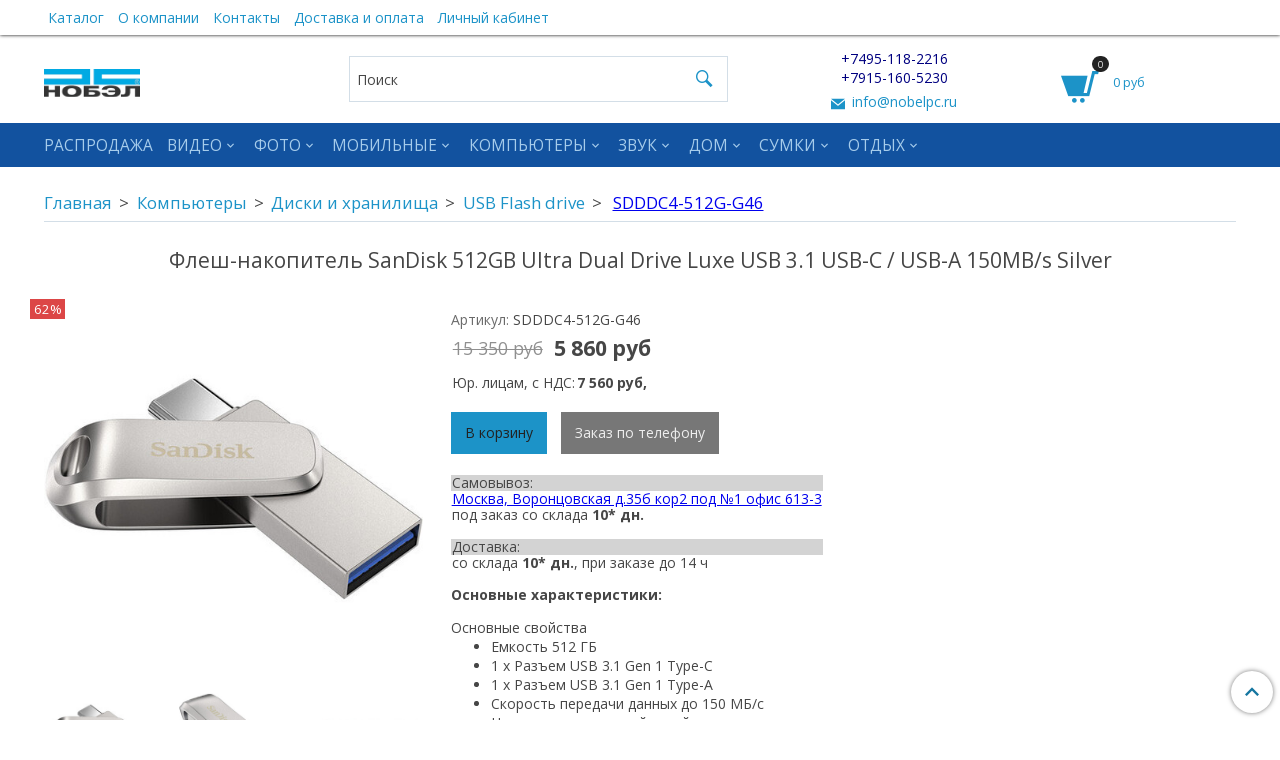

--- FILE ---
content_type: text/html; charset=utf-8
request_url: https://www.nobelpc.ru/product/fleshka-usb-sandisk-512gb-ultra-dual-drive-luxe-usb-31-usb-c-usb-a-150mbs-silver
body_size: 43180
content:
<!DOCTYPE html>
<html>
  <head><link media='print' onload='this.media="all"' rel='stylesheet' type='text/css' href='/served_assets/public/jquery.modal-0c2631717f4ce8fa97b5d04757d294c2bf695df1d558678306d782f4bf7b4773.css'><meta data-config="{&quot;product_id&quot;:446817156}" name="page-config" content="" /><meta data-config="{&quot;money_with_currency_format&quot;:{&quot;delimiter&quot;:&quot; &quot;,&quot;separator&quot;:&quot;,&quot;,&quot;format&quot;:&quot;%n %u&quot;,&quot;unit&quot;:&quot;руб&quot;,&quot;show_price_without_cents&quot;:1},&quot;currency_code&quot;:&quot;RUR&quot;,&quot;currency_iso_code&quot;:&quot;RUB&quot;,&quot;default_currency&quot;:{&quot;title&quot;:&quot;Российский рубль&quot;,&quot;code&quot;:&quot;RUR&quot;,&quot;rate&quot;:1.0,&quot;format_string&quot;:&quot;%n %u&quot;,&quot;unit&quot;:&quot;руб&quot;,&quot;price_separator&quot;:&quot;,&quot;,&quot;is_default&quot;:true,&quot;price_delimiter&quot;:&quot; &quot;,&quot;show_price_with_delimiter&quot;:true,&quot;show_price_without_cents&quot;:true},&quot;facebook&quot;:{&quot;pixelActive&quot;:false,&quot;currency_code&quot;:&quot;RUB&quot;,&quot;use_variants&quot;:null},&quot;vk&quot;:{&quot;pixel_active&quot;:null,&quot;price_list_id&quot;:null},&quot;new_ya_metrika&quot;:true,&quot;ecommerce_data_container&quot;:&quot;dataLayer&quot;,&quot;common_js_version&quot;:&quot;v2&quot;,&quot;vue_ui_version&quot;:null,&quot;feedback_captcha_enabled&quot;:&quot;1&quot;,&quot;account_id&quot;:559366,&quot;hide_items_out_of_stock&quot;:false,&quot;forbid_order_over_existing&quot;:true,&quot;minimum_items_price&quot;:null,&quot;enable_comparison&quot;:true,&quot;locale&quot;:&quot;ru&quot;,&quot;client_group&quot;:null,&quot;consent_to_personal_data&quot;:{&quot;active&quot;:true,&quot;obligatory&quot;:true,&quot;description&quot;:&quot;Настоящим подтверждаю, что я ознакомлен и согласен с условиями \u003ca href=&#39;/page/personal-data&#39; target=&#39;blank&#39;\u003eоферты и политики конфиденциальности\u003c/a\u003e.&quot;},&quot;recaptcha_key&quot;:&quot;6LfXhUEmAAAAAOGNQm5_a2Ach-HWlFKD3Sq7vfFj&quot;,&quot;recaptcha_key_v3&quot;:&quot;6LcZi0EmAAAAAPNov8uGBKSHCvBArp9oO15qAhXa&quot;,&quot;yandex_captcha_key&quot;:&quot;ysc1_ec1ApqrRlTZTXotpTnO8PmXe2ISPHxsd9MO3y0rye822b9d2&quot;,&quot;checkout_float_order_content_block&quot;:true,&quot;available_products_characteristics_ids&quot;:null,&quot;sber_id_app_id&quot;:&quot;5b5a3c11-72e5-4871-8649-4cdbab3ba9a4&quot;,&quot;theme_generation&quot;:2,&quot;quick_checkout_captcha_enabled&quot;:false,&quot;max_order_lines_count&quot;:500,&quot;sber_bnpl_min_amount&quot;:1000,&quot;sber_bnpl_max_amount&quot;:150000,&quot;counter_settings&quot;:{&quot;data_layer_name&quot;:&quot;dataLayer&quot;,&quot;new_counters_setup&quot;:false,&quot;add_to_cart_event&quot;:true,&quot;remove_from_cart_event&quot;:true,&quot;add_to_wishlist_event&quot;:true},&quot;site_setting&quot;:{&quot;show_cart_button&quot;:true,&quot;show_service_button&quot;:false,&quot;show_marketplace_button&quot;:false,&quot;show_quick_checkout_button&quot;:true},&quot;warehouses&quot;:[],&quot;captcha_type&quot;:&quot;google&quot;,&quot;human_readable_urls&quot;:false}" name="shop-config" content="" /><meta name='js-evnvironment' content='production' /><meta name='default-locale' content='ru' /><meta name='insales-redefined-api-methods' content="[]" /><script src="/packs/js/shop_bundle-2b0004e7d539ecb78a46.js"></script><script type="text/javascript" src="https://static.insales-cdn.com/assets/common-js/common.v2.25.28.js"></script><script type="text/javascript" src="https://static.insales-cdn.com/assets/static-versioned/v3.72/static/libs/lodash/4.17.21/lodash.min.js"></script>
<!--InsalesCounter -->
<script type="text/javascript">
(function() {
  if (typeof window.__insalesCounterId !== 'undefined') {
    return;
  }

  try {
    Object.defineProperty(window, '__insalesCounterId', {
      value: 559366,
      writable: true,
      configurable: true
    });
  } catch (e) {
    console.error('InsalesCounter: Failed to define property, using fallback:', e);
    window.__insalesCounterId = 559366;
  }

  if (typeof window.__insalesCounterId === 'undefined') {
    console.error('InsalesCounter: Failed to set counter ID');
    return;
  }

  let script = document.createElement('script');
  script.async = true;
  script.src = '/javascripts/insales_counter.js?7';
  let firstScript = document.getElementsByTagName('script')[0];
  firstScript.parentNode.insertBefore(script, firstScript);
})();
</script>
<!-- /InsalesCounter -->
    <script type="text/javascript">
      (function() {
          (function() { var d=document; var s = d.createElement('script');
  s.type = 'text/javascript'; s.async = true;
  s.src = '//code.jivo.ru/widget/f1jsiHuhTm'; d.head.appendChild(s); })();

      })();
    </script>

    <!-- meta -->
<meta charset="UTF-8" />



<meta name="keywords" content="Купить Флеш-накопитель SanDisk 512GB Ultra Dual Drive Luxe USB 3.1 USB-C / USB-A 150MB/s Silver - по выгодной цене | Нобэл"/>



  



  <title>
    
    
        Купить Флеш-накопитель SanDisk 512GB Ultra Dual Drive Luxe USB 3.1 USB-C / USB-A 150MB/s Silver - по выгодной цене | Нобэл
    
  </title>











  <meta name="description" content="Купить Флеш-накопитель SanDisk 512GB Ultra Dual Drive Luxe USB 3.1 USB-C / USB-A 150MB/s Silver.
Цена - 5 860 руб. Быстрая доставка по России.
+7(495)118-2216, Нобэл
Смотрите все товары в разделе «USB Flash drive»
"/>
  







<meta name="robots" content="index,follow" />
<meta http-equiv="X-UA-Compatible" content="IE=edge,chrome=1" />
<meta name="viewport" content="width=device-width, initial-scale=1.0" />
<meta name="SKYPE_TOOLBAR" content="SKYPE_TOOLBAR_PARSER_COMPATIBLE" />
<meta name="yandex-verification" content="f3acef502be86f53" />
<link rel="stylesheet" type="text/css"  href="https://static.insales-cdn.com/assets/1/1924/1058692/1767191375/style-icon.css" />









<meta name="handle" content="[]"/ data-current-collection="[]"


>

<style>
  .menu:not(.insales-menu--loaded) {
    display: flex;
    list-style: none;
    margin-left: 0;
    padding-left: 0;
    box-shadow: none;
    width: auto;
    background: transparent;
    flex-direction: row;
    flex-wrap: wrap;
  }

  .menu:not(.insales-menu--loaded) .menu-link {
    display: block;
  }

  .menu:not(.insales-menu--loaded) .menu,
  .menu:not(.insales-menu--loaded) .menu-marker,
  .menu:not(.insales-menu--loaded) .menu-icon {
    display: none;
  }
</style>







<!-- canonical url-->

  <link rel="canonical" href="https://www.nobelpc.ru/product/fleshka-usb-sandisk-512gb-ultra-dual-drive-luxe-usb-31-usb-c-usb-a-150mbs-silver"/>


<!-- rss feed-->



<!-- Продукт -->
    <meta property="og:title" content="Флеш-накопитель SanDisk 512GB Ultra Dual Drive Luxe USB 3.1 USB-C / USB-A 150MB/s Silver" />
    <meta property="og:type" content="website" />
    <meta property="og:url" content="https://www.nobelpc.ru/product/fleshka-usb-sandisk-512gb-ultra-dual-drive-luxe-usb-31-usb-c-usb-a-150mbs-silver" />

    
      <meta property="og:image" content="https://static.insales-cdn.com/images/products/1/406/886514070/1582562797_1547787.jpg" />
    






<!-- icons-->
<link rel="icon" type="image/x-icon" sizes="16x16" href="https://static.insales-cdn.com/assets/1/1924/1058692/1767191375/favicon.ico" />
<link rel="stylesheet" type="text/css"  href="https://static.insales-cdn.com/assets/1/1924/1058692/1767191375/jquery.fancybox.min.css" />



    
  
  <link href="//fonts.googleapis.com/css?family=Open+Sans:300,400,700&subset=cyrillic,latin" rel="stylesheet" />




<link href="//maxcdn.bootstrapcdn.com/font-awesome/4.7.0/css/font-awesome.min.css" rel="stylesheet" />

<link href="https://cdn.iconmonstr.com/1.3.0/css/iconmonstr-iconic-font.min.css"  rel="stylesheet" />

<link href="https://static.insales-cdn.com/assets/1/1924/1058692/1767191375/theme.css" rel="stylesheet" type="text/css" />
<link href="https://static.insales-cdn.com/assets/1/1924/1058692/1767191375/custom_user.css" rel="stylesheet" type="text/css" />
  <meta name='product-id' content='446817156' />
</head>

  <body class="fhg-body">
    <noscript>
<div class="njs-alert-overlay">
  <div class="njs-alert-wrapper">
    <div class="njs-alert">
      <p>Включите в вашем браузере JavaScript!</p>
    </div>
  </div>
</div>
</noscript>


    <div class="top-panel-wrapper">
      <div class="container">
        <div class="top-panel row js-top-panel-fixed flex-between">
  <div class="top-menu-wrapper cell- cell-10-sm hide-sm">
    








  <ul class="top-menu menu level-1" data-menu-id="top-menu">
    

      

      <li class="top-menu-item menu-item">
        <div class="top-menu-item-controls menu-item-controls">
          

          <a href="/collection/all" class="top-menu-link menu-link" data-menu-link-source="menu" data-menu-link-current="no">
            Каталог
          </a>
        </div>
      </li>

    

      

      <li class="top-menu-item menu-item">
        <div class="top-menu-item-controls menu-item-controls">
          

          <a href="/page/company" class="top-menu-link menu-link" data-menu-link-source="menu" data-menu-link-current="no">
            О компании
          </a>
        </div>
      </li>

    

      

      <li class="top-menu-item menu-item">
        <div class="top-menu-item-controls menu-item-controls">
          

          <a href="/page/contacts" class="top-menu-link menu-link" data-menu-link-source="menu" data-menu-link-current="no">
            Контакты
          </a>
        </div>
      </li>

    

      

      <li class="top-menu-item menu-item">
        <div class="top-menu-item-controls menu-item-controls">
          

          <a href="/page/delivery" class="top-menu-link menu-link" data-menu-link-source="menu" data-menu-link-current="no">
            Доставка и оплата
          </a>
        </div>
      </li>

    

      

      <li class="top-menu-item menu-item">
        <div class="top-menu-item-controls menu-item-controls">
          

          <a href="/client_account/login" class="top-menu-link menu-link" data-menu-link-source="menu" data-menu-link-current="no">
            Личный кабинет
          </a>
        </div>
      </li>

    
  </ul>












  </div>

  <div class="top-menu-wrapper cell- hidden shown-sm">
    <button type="button" class="top-panel-open-sidebar button js-open-sidebar"></button>
    <div class="logotype text-center-sm logotype-top" style="display: inline-block;">
        
        <a title="Нобэл" href="/" class="logotype-link">
          
            <img src="https://static.insales-cdn.com/assets/1/1924/1058692/1767191375/logotype.jpg" class="logotype-image" alt="Нобэл" title="Нобэл" />
          
        </a>
      </div>
  </div>

  <div class="top-menu-icons-block collapse-block cell-">
    <div class="contacts-top-menu hidden shown-md">
      
        <button type="button" class="contacts-icon js-open-contacts"></button>
      
      <div class="contacts-top-menu-block cell-12 hidden">
        <div class="header-block js-contacts-header cell- ">
          <div class="phone text-left ">
            
                <span class="">
                  <p><a href="tel:+74956263030"><span style="color: #000080;">+7495-118-2216</span></a></p>
<p><a href="tel:+79151605230"><span style="color: #000080;">+7915-160-5230</span></a></p>
                </span>
            
          </div>

          <div class="email text-left flex-center-xs ">
            
                <a href="mailto:info@nobelpc.ru" class="contact-link email">
                   info@nobelpc.ru
                </a>
              
          </div>
        </div>

      </div>
    </div>

    <div class="hidden shown-sm">
      <button type="button" class="top-panel-open-search button js-open-search-panel shown-sm"></button>
    </div>

    
  </div>
  
  <div class="shopcart-widget-wrapper cell-2  _hidden _shown-sm desktopvers">
      <div class="shopcart-widget in-top-panel">
  <a href="/cart_items" title="Корзина" class="shopcart-widget-link">
    <span class="shopcart-widget-icon">
        <span class="shopcart-widget-count js-shopcart-widget-count"></span>
    </span>



    <span class="shopcart-widget-data">
      <span class="shopcart-widget-caption">
      Корзина
      </span>

      <span class="shopcart-widget-amount js-shopcart-widget-amount hidden-md"></span>
    </span>
  </a>
</div>



    </div>
  
</div>

      </div>
    </div>

    <div class="header-wrapper hide-sm">
      <div class="container">
        <header class="header">
  <div class="row flex-between flex-center-sm flex-middle">

    <div class="logotype-wrapper cell-3 cell-7-md hide-sm">
      <div class="logotype text-center-sm">
        
        <a title="Нобэл" href="/" class="logotype-link">
          
            <img src="https://static.insales-cdn.com/assets/1/1924/1058692/1767191375/logotype.jpg" class="logotype-image" alt="Нобэл" title="Нобэл" />
          
        </a>
      </div>
    </div>

    <div class="header-block header-search cell-4 hidden-sm">
      <form class="search-widget in-top-panel" action="/search" method="get">
  <input type="text"
          name="q"
          class="search-widget-field"
          value=""
          placeholder="Поиск"
  >

</input>
<button type="submit" class="search-widget-button button is-widget-submit">
  
</button>

  

</form>



    </div>

    <div class="header-block js-contacts-header cell-3 hidden-md">
      <div class="phone text-center text-center-sm">
        
            <span class="editor">
              <p><a href="tel:+74956263030"><span style="color: #000080;">+7495-118-2216</span></a></p>
<p><a href="tel:+79151605230"><span style="color: #000080;">+7915-160-5230</span></a></p>
            </span>
        
      </div>

      <div class="email text-center flex-center-xs hidden-md">
        
            <a href="mailto:info@nobelpc.ru" class="contact-link email"> info@nobelpc.ru</a>
          
      </div>
    </div>
    
 		<div class="shopcart-widget-wrapper cell-2  _hidden _shown-sm showdesktop">
      <div class="shopcart-widget in-top-panel">
  <a href="/cart_items" title="Корзина" class="shopcart-widget-link">
    <span class="shopcart-widget-icon">
        <span class="shopcart-widget-count js-shopcart-widget-count"></span>
    </span>



    <span class="shopcart-widget-data">
      <span class="shopcart-widget-caption">
      Корзина
      </span>

      <span class="shopcart-widget-amount js-shopcart-widget-amount hidden-md"></span>
    </span>
  </a>
</div>



    </div>
    
  </div>
</header>

      </div>
    </div>

    <div class="catalog-menu-wrapper hidden-sm">
      <div class="container">
        









  
    
    

    <ul class="catalog-menu menu level-1" data-menu-id="catalog-menu">

      

        
        
        

        
        

        
        

        

          

          

          <li class="catalog-menu-item menu-item level-1">
            <div class="catalog-menu-item-controls menu-item-controls level-1">

              

              <a href="/collection/starye" class="catalog-menu-link menu-link level-1" data-menu-link="starye" data-menu-link-source="collection">
                Распродажа
              </a>

              
            </div>

            

            

          
            </li>
          

          

        

      

        
        
        

        
        

        
        

        

          

          

          <li class="catalog-menu-item menu-item level-1">
            <div class="catalog-menu-item-controls menu-item-controls level-1">

              

              <a href="/collection/video" class="catalog-menu-link menu-link level-1" data-menu-link="video" data-menu-link-source="collection">
                Видео
              </a>

              
                <button class="catalog-menu-marker menu-marker" type="button"></button>
              
            </div>

            
              <ul class="catalog-menu menu">
            

            

          

          

        

      

        
        
        

        
        

        
        

        

          

          

          <li class="catalog-menu-item menu-item level-1">
            <div class="catalog-menu-item-controls menu-item-controls level-1">

              

              <a href="/collection/professional-video" class="catalog-menu-link menu-link level-1" data-menu-link="professional-video" data-menu-link-source="collection">
                Pro Video
              </a>

              
                <button class="catalog-menu-marker menu-marker" type="button"></button>
              
            </div>

            
              <ul class="catalog-menu menu">
            

            

          

          

        

      

        
        
        

        
        

        
        

        

          

          

          <li class="catalog-menu-item menu-item level-1">
            <div class="catalog-menu-item-controls menu-item-controls level-1">

              

              <a href="/collection/obektivy-i-aksessuary-dlya-nih" class="catalog-menu-link menu-link level-1" data-menu-link="obektivy-i-aksessuary-dlya-nih" data-menu-link-source="collection">
                Объективы и аксессуары для них
              </a>

              
            </div>

            

            

          
            </li>
          

          

        

      

        
        
        

        
        

        
        

        

          

          

          <li class="catalog-menu-item menu-item level-1">
            <div class="catalog-menu-item-controls menu-item-controls level-1">

              

              <a href="/collection/stabilizatory-i-podderzhka" class="catalog-menu-link menu-link level-1" data-menu-link="stabilizatory-i-podderzhka" data-menu-link-source="collection">
                Стабилизаторы и поддержка
              </a>

              
            </div>

            

            

          
            </li>
          

          

        

      

        
        
        

        
        

        
        

        

          

          

          <li class="catalog-menu-item menu-item level-1">
            <div class="catalog-menu-item-controls menu-item-controls level-1">

              

              <a href="/collection/Batteries-Power" class="catalog-menu-link menu-link level-1" data-menu-link="Batteries-Power" data-menu-link-source="collection">
                Питание и аккумуляторные батареи
              </a>

              
            </div>

            

            

          
            </li>
          

          

        

      

        
        
        

        
        

        
        

        

          

          

          <li class="catalog-menu-item menu-item level-1">
            <div class="catalog-menu-item-controls menu-item-controls level-1">

              

              <a href="/collection/recorders-duplication" class="catalog-menu-link menu-link level-1" data-menu-link="recorders-duplication" data-menu-link-source="collection">
                Запись и дублирование
              </a>

              
            </div>

            

            

          
            </li>
          

          

        

      

        
        
        

        
        

        
        

        

          

          

          <li class="catalog-menu-item menu-item level-1">
            <div class="catalog-menu-item-controls menu-item-controls level-1">

              

              <a href="/collection/signal-processing-signal-converters" class="catalog-menu-link menu-link level-1" data-menu-link="signal-processing-signal-converters" data-menu-link-source="collection">
                Преобразователи сигнала
              </a>

              
            </div>

            

            

          
            </li>
          

          

        

      

        
        
        

        
        

        
        

        

          

          

          <li class="catalog-menu-item menu-item level-1">
            <div class="catalog-menu-item-controls menu-item-controls level-1">

              

              <a href="/collection/post-production" class="catalog-menu-link menu-link level-1" data-menu-link="post-production" data-menu-link-source="collection">
                Post Production
              </a>

              
            </div>

            

            

          
            </li>
          

          

        

      

        
        
        

        
        

        
        

        

          

          

          <li class="catalog-menu-item menu-item level-1">
            <div class="catalog-menu-item-controls menu-item-controls level-1">

              

              <a href="/collection/svetovoe-oborudovanie" class="catalog-menu-link menu-link level-1" data-menu-link="svetovoe-oborudovanie" data-menu-link-source="collection">
                Световое оборудование
              </a>

              
            </div>

            

            

          
            </li>
          

          

        

      

        
        
        

        
        

        
        

        

          

          

          <li class="catalog-menu-item menu-item level-1">
            <div class="catalog-menu-item-controls menu-item-controls level-1">

              

              <a href="/collection/cables" class="catalog-menu-link menu-link level-1" data-menu-link="cables" data-menu-link-source="collection">
                Кабели
              </a>

              
                <button class="catalog-menu-marker menu-marker" type="button"></button>
              
            </div>

            
              <ul class="catalog-menu menu">
            

            

          

          

        

      

        
        
        

        
        

        
        

        

          

          

          <li class="catalog-menu-item menu-item level-1">
            <div class="catalog-menu-item-controls menu-item-controls level-1">

              

              <a href="/collection/Video-Cables" class="catalog-menu-link menu-link level-1" data-menu-link="Video-Cables" data-menu-link-source="collection">
                Видео кабели
              </a>

              
            </div>

            

            

          
            </li>
          

          

        

      

        
        
        

        
        

        
        

        

          

          
            
              

              </ul>
            

            </li>
          

          <li class="catalog-menu-item menu-item level-1">
            <div class="catalog-menu-item-controls menu-item-controls level-1">

              

              <a href="/collection/professionalnye-aksessuary" class="catalog-menu-link menu-link level-1" data-menu-link="professionalnye-aksessuary" data-menu-link-source="collection">
                Профессиональные аксессуары
              </a>

              
            </div>

            

            

          
            </li>
          

          

        

      

        
        
        

        
        

        
        

        

          

          
            
              

              </ul>
            

            </li>
          

          <li class="catalog-menu-item menu-item level-1">
            <div class="catalog-menu-item-controls menu-item-controls level-1">

              

              <a href="/collection/oborudovanie-dlya-prezentatsiy" class="catalog-menu-link menu-link level-1" data-menu-link="oborudovanie-dlya-prezentatsiy" data-menu-link-source="collection">
                Оборудование для презентаций
              </a>

              
            </div>

            

            

          
            </li>
          

          

        

      

        
        
        

        
        

        
        

        

          

          

          <li class="catalog-menu-item menu-item level-1">
            <div class="catalog-menu-item-controls menu-item-controls level-1">

              

              <a href="/collection/Lighting-Studio" class="catalog-menu-link menu-link level-1" data-menu-link="Lighting-Studio" data-menu-link-source="collection">
                Свет
              </a>

              
                <button class="catalog-menu-marker menu-marker" type="button"></button>
              
            </div>

            
              <ul class="catalog-menu menu">
            

            

          

          

        

      

        
        
        

        
        

        
        

        

          

          

          <li class="catalog-menu-item menu-item level-1">
            <div class="catalog-menu-item-controls menu-item-controls level-1">

              

              <a href="/collection/Radio-Infrared-Slaves" class="catalog-menu-link menu-link level-1" data-menu-link="Radio-Infrared-Slaves" data-menu-link-source="collection">
                Радио и инфракрасные передатчики
              </a>

              
            </div>

            

            

          
            </li>
          

          

        

      

        
        
        

        
        

        
        

        

          

          

          <li class="catalog-menu-item menu-item level-1">
            <div class="catalog-menu-item-controls menu-item-controls level-1">

              

              <a href="/collection/Stage-Equipment" class="catalog-menu-link menu-link level-1" data-menu-link="Stage-Equipment" data-menu-link-source="collection">
                Сценическое оборудование
              </a>

              
                <button class="catalog-menu-marker menu-marker" type="button"></button>
              
            </div>

            
              <ul class="catalog-menu menu">
            

            

          

          

        

      

        
        
        

        
        

        
        

        

          

          

          <li class="catalog-menu-item menu-item level-1">
            <div class="catalog-menu-item-controls menu-item-controls level-1">

              

              <a href="/collection/Gaffer-Duve-Specialty-Tapes" class="catalog-menu-link menu-link level-1" data-menu-link="Gaffer-Duve-Specialty-Tapes" data-menu-link-source="collection">
                Ленты и скотчи Gaffer Duve специальные
              </a>

              
            </div>

            

            

          
            </li>
          

          

        

      

        
        
        

        
        

        
        

        

          

          
            
              

              </ul>
            
              
                </li>
              

              </ul>
            

            </li>
          

          <li class="catalog-menu-item menu-item level-1">
            <div class="catalog-menu-item-controls menu-item-controls level-1">

              

              <a href="/collection/drony-i-kvadrokoptery" class="catalog-menu-link menu-link level-1" data-menu-link="drony-i-kvadrokoptery" data-menu-link-source="collection">
                Дроны и квадрокоптеры
              </a>

              
            </div>

            

            

          
            </li>
          

          

        

      

        
        
        

        
        

        
        

        

          

          

          <li class="catalog-menu-item menu-item level-1">
            <div class="catalog-menu-item-controls menu-item-controls level-1">

              

              <a href="/collection/karty-pamyati-i-aksessuary-dlya-nih" class="catalog-menu-link menu-link level-1" data-menu-link="karty-pamyati-i-aksessuary-dlya-nih" data-menu-link-source="collection">
                Карты памяти и аксессуары для них
              </a>

              
                <button class="catalog-menu-marker menu-marker" type="button"></button>
              
            </div>

            
              <ul class="catalog-menu menu">
            

            

          

          

        

      

        
        
        

        
        

        
        

        

          

          

          <li class="catalog-menu-item menu-item level-1">
            <div class="catalog-menu-item-controls menu-item-controls level-1">

              

              <a href="/collection/karty-pamyati-professional-cfast-20" class="catalog-menu-link menu-link level-1" data-menu-link="karty-pamyati-professional-cfast-20" data-menu-link-source="collection">
                Карты памяти Professional Cfast 2.0
              </a>

              
            </div>

            

            

          
            </li>
          

          

        

      

        
        
        

        
        

        
        

        

          

          

          <li class="catalog-menu-item menu-item level-1">
            <div class="catalog-menu-item-controls menu-item-controls level-1">

              

              <a href="/collection/karty-pamyati-cfexpress-2" class="catalog-menu-link menu-link level-1" data-menu-link="karty-pamyati-cfexpress-2" data-menu-link-source="collection">
                Карты памяти CFexpress
              </a>

              
            </div>

            

            

          
            </li>
          

          

        

      

        
        
        

        
        

        
        

        

          

          

          <li class="catalog-menu-item menu-item level-1">
            <div class="catalog-menu-item-controls menu-item-controls level-1">

              

              <a href="/collection/karty-pamyati-xqd-20-i-xqd" class="catalog-menu-link menu-link level-1" data-menu-link="karty-pamyati-xqd-20-i-xqd" data-menu-link-source="collection">
                Карты памяти XQD 2.0 и XQD
              </a>

              
            </div>

            

            

          
            </li>
          

          

        

      

        
        
        

        
        

        
        

        

          

          

          <li class="catalog-menu-item menu-item level-1">
            <div class="catalog-menu-item-controls menu-item-controls level-1">

              

              <a href="/collection/karty-pamyati-professional-sdxc-sdhc" class="catalog-menu-link menu-link level-1" data-menu-link="karty-pamyati-professional-sdxc-sdhc" data-menu-link-source="collection">
                Карты памяти Professional SDXC SDHC
              </a>

              
            </div>

            

            

          
            </li>
          

          

        

      

        
        
        

        
        

        
        

        

          

          

          <li class="catalog-menu-item menu-item level-1">
            <div class="catalog-menu-item-controls menu-item-controls level-1">

              

              <a href="/collection/karty-pamyati-microsd-professional" class="catalog-menu-link menu-link level-1" data-menu-link="karty-pamyati-microsd-professional" data-menu-link-source="collection">
                Карты памяти microSD Professional
              </a>

              
            </div>

            

            

          
            </li>
          

          

        

      

        
        
        

        
        

        
        

        

          

          

          <li class="catalog-menu-item menu-item level-1">
            <div class="catalog-menu-item-controls menu-item-controls level-1">

              

              <a href="/collection/karty-pamyati-video-professional-panasonic-2" class="catalog-menu-link menu-link level-1" data-menu-link="karty-pamyati-video-professional-panasonic-2" data-menu-link-source="collection">
                Карты памяти Video Professional Panasonic
              </a>

              
            </div>

            

            

          
            </li>
          

          

        

      

        
        
        

        
        

        
        

        

          

          

          <li class="catalog-menu-item menu-item level-1">
            <div class="catalog-menu-item-controls menu-item-controls level-1">

              

              <a href="/collection/karty-pamyati-professional-compactflash-1066x-800x" class="catalog-menu-link menu-link level-1" data-menu-link="karty-pamyati-professional-compactflash-1066x-800x" data-menu-link-source="collection">
                Карты памяти Professional CompactFlash 1066X 800X
              </a>

              
            </div>

            

            

          
            </li>
          

          

        

      

        
        
        

        
        

        
        

        

          

          

          <li class="catalog-menu-item menu-item level-1">
            <div class="catalog-menu-item-controls menu-item-controls level-1">

              

              <a href="/collection/karty-pamyati-s-x-s" class="catalog-menu-link menu-link level-1" data-menu-link="karty-pamyati-s-x-s" data-menu-link-source="collection">
                Карты памяти S x S
              </a>

              
            </div>

            

            

          
            </li>
          

          

        

      

        
        
        

        
        

        
        

        

          

          

          <li class="catalog-menu-item menu-item level-1">
            <div class="catalog-menu-item-controls menu-item-controls level-1">

              

              <a href="/collection/ustroystva-dlya-chteniya-kart-pamyati" class="catalog-menu-link menu-link level-1" data-menu-link="ustroystva-dlya-chteniya-kart-pamyati" data-menu-link-source="collection">
                Устройства для чтения карт памяти
              </a>

              
            </div>

            

            

          
            </li>
          

          

        

      

        
        
        

        
        

        
        

        

          

          

          <li class="catalog-menu-item menu-item level-1">
            <div class="catalog-menu-item-controls menu-item-controls level-1">

              

              <a href="/collection/chehly-dlya-kart-pamyati-2" class="catalog-menu-link menu-link level-1" data-menu-link="chehly-dlya-kart-pamyati-2" data-menu-link-source="collection">
                Чехлы для карт памяти
              </a>

              
            </div>

            

            

          
            </li>
          

          

        

      

        
        
        

        
        

        
        

        

          

          
            
              

              </ul>
            

            </li>
          

          <li class="catalog-menu-item menu-item level-1">
            <div class="catalog-menu-item-controls menu-item-controls level-1">

              

              <a href="/collection/ekshn-kamery" class="catalog-menu-link menu-link level-1" data-menu-link="ekshn-kamery" data-menu-link-source="collection">
                Экшн-камеры
              </a>

              
                <button class="catalog-menu-marker menu-marker" type="button"></button>
              
            </div>

            
              <ul class="catalog-menu menu">
            

            

          

          

        

      

        
        
        

        
        

        
        

        

          

          

          <li class="catalog-menu-item menu-item level-1">
            <div class="catalog-menu-item-controls menu-item-controls level-1">

              

              <a href="/collection/aksessuary-gopro" class="catalog-menu-link menu-link level-1" data-menu-link="aksessuary-gopro" data-menu-link-source="collection">
                Аксессуары GoPro
              </a>

              
            </div>

            

            

          
            </li>
          

          

        

      

        
        
        

        
        

        
        

        

          

          
            
              

              </ul>
            
              
                </li>
              

              </ul>
            

            </li>
          

          <li class="catalog-menu-item menu-item level-1">
            <div class="catalog-menu-item-controls menu-item-controls level-1">

              

              <a href="/collection/photography" class="catalog-menu-link menu-link level-1" data-menu-link="photography" data-menu-link-source="collection">
                Фото
              </a>

              
                <button class="catalog-menu-marker menu-marker" type="button"></button>
              
            </div>

            
              <ul class="catalog-menu menu">
            

            

          

          

        

      

        
        
        

        
        

        
        

        

          

          

          <li class="catalog-menu-item menu-item level-1">
            <div class="catalog-menu-item-controls menu-item-controls level-1">

              

              <a href="/collection/Flash-Drives-Storage-Devices" class="catalog-menu-link menu-link level-1" data-menu-link="Flash-Drives-Storage-Devices" data-menu-link-source="collection">
                Карты памяти и аксессуары
              </a>

              
                <button class="catalog-menu-marker menu-marker" type="button"></button>
              
            </div>

            
              <ul class="catalog-menu menu">
            

            

          

          

        

      

        
        
        

        
        

        
        

        

          

          

          <li class="catalog-menu-item menu-item level-1">
            <div class="catalog-menu-item-controls menu-item-controls level-1">

              

              <a href="/collection/karty-pamyati-professional-sdxc-sdhc-2" class="catalog-menu-link menu-link level-1" data-menu-link="karty-pamyati-professional-sdxc-sdhc-2" data-menu-link-source="collection">
                Карты памяти Professional SDXC SDHC
              </a>

              
            </div>

            

            

          
            </li>
          

          

        

      

        
        
        

        
        

        
        

        

          

          

          <li class="catalog-menu-item menu-item level-1">
            <div class="catalog-menu-item-controls menu-item-controls level-1">

              

              <a href="/collection/karty-pamyati-professional-compactflash-1066x-800x-2" class="catalog-menu-link menu-link level-1" data-menu-link="karty-pamyati-professional-compactflash-1066x-800x-2" data-menu-link-source="collection">
                Карты памяти Professional CompactFlash 1066X 800X
              </a>

              
            </div>

            

            

          
            </li>
          

          

        

      

        
        
        

        
        

        
        

        

          

          

          <li class="catalog-menu-item menu-item level-1">
            <div class="catalog-menu-item-controls menu-item-controls level-1">

              

              <a href="/collection/karty-pamyati-microsd-professional-2" class="catalog-menu-link menu-link level-1" data-menu-link="karty-pamyati-microsd-professional-2" data-menu-link-source="collection">
                Карты памяти microSD Professional
              </a>

              
            </div>

            

            

          
            </li>
          

          

        

      

        
        
        

        
        

        
        

        

          

          

          <li class="catalog-menu-item menu-item level-1">
            <div class="catalog-menu-item-controls menu-item-controls level-1">

              

              <a href="/collection/karty-pamyati-professional-cfast-20-2" class="catalog-menu-link menu-link level-1" data-menu-link="karty-pamyati-professional-cfast-20-2" data-menu-link-source="collection">
                Карты памяти Professional Cfast 2.0
              </a>

              
            </div>

            

            

          
            </li>
          

          

        

      

        
        
        

        
        

        
        

        

          

          

          <li class="catalog-menu-item menu-item level-1">
            <div class="catalog-menu-item-controls menu-item-controls level-1">

              

              <a href="/collection/karty-pamyati-cfexpress" class="catalog-menu-link menu-link level-1" data-menu-link="karty-pamyati-cfexpress" data-menu-link-source="collection">
                Карты памяти CFexpress
              </a>

              
            </div>

            

            

          
            </li>
          

          

        

      

        
        
        

        
        

        
        

        

          

          

          <li class="catalog-menu-item menu-item level-1">
            <div class="catalog-menu-item-controls menu-item-controls level-1">

              

              <a href="/collection/karty-pamyati-xqd-20-i-xqd-2" class="catalog-menu-link menu-link level-1" data-menu-link="karty-pamyati-xqd-20-i-xqd-2" data-menu-link-source="collection">
                Карты памяти XQD 2.0 и XQD
              </a>

              
            </div>

            

            

          
            </li>
          

          

        

      

        
        
        

        
        

        
        

        

          

          

          <li class="catalog-menu-item menu-item level-1">
            <div class="catalog-menu-item-controls menu-item-controls level-1">

              

              <a href="/collection/karty-pamyati-video-professional-panasonic" class="catalog-menu-link menu-link level-1" data-menu-link="karty-pamyati-video-professional-panasonic" data-menu-link-source="collection">
                Карты памяти Video Professional Panasonic
              </a>

              
            </div>

            

            

          
            </li>
          

          

        

      

        
        
        

        
        

        
        

        

          

          

          <li class="catalog-menu-item menu-item level-1">
            <div class="catalog-menu-item-controls menu-item-controls level-1">

              

              <a href="/collection/karty-pamyati-s-x-s-2" class="catalog-menu-link menu-link level-1" data-menu-link="karty-pamyati-s-x-s-2" data-menu-link-source="collection">
                Карты памяти S x S
              </a>

              
            </div>

            

            

          
            </li>
          

          

        

      

        
        
        

        
        

        
        

        

          

          

          <li class="catalog-menu-item menu-item level-1">
            <div class="catalog-menu-item-controls menu-item-controls level-1">

              

              <a href="/collection/Card-Readers" class="catalog-menu-link menu-link level-1" data-menu-link="Card-Readers" data-menu-link-source="collection">
                Устройства для чтения карт памяти
              </a>

              
            </div>

            

            

          
            </li>
          

          

        

      

        
        
        

        
        

        
        

        

          

          

          <li class="catalog-menu-item menu-item level-1">
            <div class="catalog-menu-item-controls menu-item-controls level-1">

              

              <a href="/collection/chehly-dlya-kart-pamyati" class="catalog-menu-link menu-link level-1" data-menu-link="chehly-dlya-kart-pamyati" data-menu-link-source="collection">
                Чехлы для карт памяти
              </a>

              
            </div>

            

            

          
            </li>
          

          

        

      

        
        
        

        
        

        
        

        

          

          
            
              

              </ul>
            

            </li>
          

          <li class="catalog-menu-item menu-item level-1">
            <div class="catalog-menu-item-controls menu-item-controls level-1">

              

              <a href="/collection/fotoaksessuary" class="catalog-menu-link menu-link level-1" data-menu-link="fotoaksessuary" data-menu-link-source="collection">
                Фотоаксессуары
              </a>

              
            </div>

            

            

          
            </li>
          

          

        

      

        
        
        

        
        

        
        

        

          

          

          <li class="catalog-menu-item menu-item level-1">
            <div class="catalog-menu-item-controls menu-item-controls level-1">

              

              <a href="/collection/Bags-Cases-Carrying-Equipment" class="catalog-menu-link menu-link level-1" data-menu-link="Bags-Cases-Carrying-Equipment" data-menu-link-source="collection">
                Сумки и чехлы для фото
              </a>

              
            </div>

            

            

          
            </li>
          

          

        

      

        
        
        

        
        

        
        

        

          

          

          <li class="catalog-menu-item menu-item level-1">
            <div class="catalog-menu-item-controls menu-item-controls level-1">

              

              <a href="/collection/fotoobektivy-i-aksessuary-k-nim" class="catalog-menu-link menu-link level-1" data-menu-link="fotoobektivy-i-aksessuary-k-nim" data-menu-link-source="collection">
                Фотообъективы и аксессуары к ним
              </a>

              
            </div>

            

            

          
            </li>
          

          

        

      

        
        
        

        
        

        
        

        

          

          

          <li class="catalog-menu-item menu-item level-1">
            <div class="catalog-menu-item-controls menu-item-controls level-1">

              

              <a href="/collection/batarei-i-istochniki-pitaniya" class="catalog-menu-link menu-link level-1" data-menu-link="batarei-i-istochniki-pitaniya" data-menu-link-source="collection">
                Батареи и источники питания
              </a>

              
            </div>

            

            

          
            </li>
          

          

        

      

        
        
        

        
        

        
        

        

          

          

          <li class="catalog-menu-item menu-item level-1">
            <div class="catalog-menu-item-controls menu-item-controls level-1">

              

              <a href="/collection/lens-filters" class="catalog-menu-link menu-link level-1" data-menu-link="lens-filters" data-menu-link-source="collection">
                Фильтры для объективов
              </a>

              
            </div>

            

            

          
            </li>
          

          

        

      

        
        
        

        
        

        
        

        

          

          

          <li class="catalog-menu-item menu-item level-1">
            <div class="catalog-menu-item-controls menu-item-controls level-1">

              

              <a href="/collection/Film" class="catalog-menu-link menu-link level-1" data-menu-link="Film" data-menu-link-source="collection">
                Фотопленка
              </a>

              
            </div>

            

            

          
            </li>
          

          

        

      

        
        
        

        
        

        
        

        

          

          

          <li class="catalog-menu-item menu-item level-1">
            <div class="catalog-menu-item-controls menu-item-controls level-1">

              

              <a href="/collection/Digital-Cameras" class="catalog-menu-link menu-link level-1" data-menu-link="Digital-Cameras" data-menu-link-source="collection">
                Фотоаппараты цифровые
              </a>

              
            </div>

            

            

          
            </li>
          

          

        

      

        
        
        

        
        

        
        

        

          

          

          <li class="catalog-menu-item menu-item level-1">
            <div class="catalog-menu-item-controls menu-item-controls level-1">

              

              <a href="/collection/rezhuschie-plottery-i-aksessuary" class="catalog-menu-link menu-link level-1" data-menu-link="rezhuschie-plottery-i-aksessuary" data-menu-link-source="collection">
                Режущие плоттеры и аксессуары
              </a>

              
            </div>

            

            

          
            </li>
          

          

        

      

        
        
        

        
        

        
        

        

          

          

          <li class="catalog-menu-item menu-item level-1">
            <div class="catalog-menu-item-controls menu-item-controls level-1">

              

              <a href="/collection/drony-i-kvadrokoptery-2" class="catalog-menu-link menu-link level-1" data-menu-link="drony-i-kvadrokoptery-2" data-menu-link-source="collection">
                Дроны и квадрокоптеры
              </a>

              
            </div>

            

            

          
            </li>
          

          

        

      

        
        
        

        
        

        
        

        

          

          
            
              

              </ul>
            

            </li>
          

          <li class="catalog-menu-item menu-item level-1">
            <div class="catalog-menu-item-controls menu-item-controls level-1">

              

              <a href="/collection/mobile" class="catalog-menu-link menu-link level-1" data-menu-link="mobile" data-menu-link-source="collection">
                Мобильные
              </a>

              
                <button class="catalog-menu-marker menu-marker" type="button"></button>
              
            </div>

            
              <ul class="catalog-menu menu">
            

            

          

          

        

      

        
        
        

        
        

        
        

        

          

          

          <li class="catalog-menu-item menu-item level-1">
            <div class="catalog-menu-item-controls menu-item-controls level-1">

              

              <a href="/collection/cables-adapters" class="catalog-menu-link menu-link level-1" data-menu-link="cables-adapters" data-menu-link-source="collection">
                Кабели и адаптеры
              </a>

              
            </div>

            

            

          
            </li>
          

          

        

      

        
        
        

        
        

        
        

        

          

          

          <li class="catalog-menu-item menu-item level-1">
            <div class="catalog-menu-item-controls menu-item-controls level-1">

              

              <a href="/collection/mobile-accessories" class="catalog-menu-link menu-link level-1" data-menu-link="mobile-accessories" data-menu-link-source="collection">
                Аксессуары для телефонов
              </a>

              
                <button class="catalog-menu-marker menu-marker" type="button"></button>
              
            </div>

            
              <ul class="catalog-menu menu">
            

            

          

          

        

      

        
        
        

        
        

        
        

        

          

          

          <li class="catalog-menu-item menu-item level-1">
            <div class="catalog-menu-item-controls menu-item-controls level-1">

              

              <a href="/collection/chehly-i-zaschita-dlya-telefonov" class="catalog-menu-link menu-link level-1" data-menu-link="chehly-i-zaschita-dlya-telefonov" data-menu-link-source="collection">
                Чехлы и защита для телефонов
              </a>

              
                <button class="catalog-menu-marker menu-marker" type="button"></button>
              
            </div>

            
              <ul class="catalog-menu menu">
            

            

          

          

        

      

        
        
        

        
        

        
        

        

          

          

          <li class="catalog-menu-item menu-item level-1">
            <div class="catalog-menu-item-controls menu-item-controls level-1">

              

              <a href="/collection/zaschitnye-steklaplenki" class="catalog-menu-link menu-link level-1" data-menu-link="zaschitnye-steklaplenki" data-menu-link-source="collection">
                Защитные стекла/пленки
              </a>

              
            </div>

            

            

          
            </li>
          

          

        

      

        
        
        

        
        

        
        

        

          

          
            
              

              </ul>
            

            </li>
          

          <li class="catalog-menu-item menu-item level-1">
            <div class="catalog-menu-item-controls menu-item-controls level-1">

              

              <a href="/collection/power-accessories" class="catalog-menu-link menu-link level-1" data-menu-link="power-accessories" data-menu-link-source="collection">
                Зарядка - аксессуары
              </a>

              
                <button class="catalog-menu-marker menu-marker" type="button"></button>
              
            </div>

            
              <ul class="catalog-menu menu">
            

            

          

          

        

      

        
        
        

        
        

        
        

        

          

          

          <li class="catalog-menu-item menu-item level-1">
            <div class="catalog-menu-item-controls menu-item-controls level-1">

              

              <a href="/collection/power-docks" class="catalog-menu-link menu-link level-1" data-menu-link="power-docks" data-menu-link-source="collection">
                Подставки для смартфонов и планшетов
              </a>

              
            </div>

            

            

          
            </li>
          

          

        

      

        
        
        

        
        

        
        

        

          

          
            
              

              </ul>
            

            </li>
          

          <li class="catalog-menu-item menu-item level-1">
            <div class="catalog-menu-item-controls menu-item-controls level-1">

              

              <a href="/collection/Memory-Storage" class="catalog-menu-link menu-link level-1" data-menu-link="Memory-Storage" data-menu-link-source="collection">
                Хранение данных для мобильных
              </a>

              
                <button class="catalog-menu-marker menu-marker" type="button"></button>
              
            </div>

            
              <ul class="catalog-menu menu">
            

            

          

          

        

      

        
        
        

        
        

        
        

        

          

          

          <li class="catalog-menu-item menu-item level-1">
            <div class="catalog-menu-item-controls menu-item-controls level-1">

              

              <a href="/collection/aksessuary-dlya-zaryadki-mobilnyh-ustroystv" class="catalog-menu-link menu-link level-1" data-menu-link="aksessuary-dlya-zaryadki-mobilnyh-ustroystv" data-menu-link-source="collection">
                Аксессуары для зарядки мобильных устройств
              </a>

              
            </div>

            

            

          
            </li>
          

          

        

      

        
        
        

        
        

        
        

        

          

          
            
              

              </ul>
            

            </li>
          

          <li class="catalog-menu-item menu-item level-1">
            <div class="catalog-menu-item-controls menu-item-controls level-1">

              

              <a href="/collection/avtomobilnye-aksessuary" class="catalog-menu-link menu-link level-1" data-menu-link="avtomobilnye-aksessuary" data-menu-link-source="collection">
                Автомобильные аксессуары
              </a>

              
            </div>

            

            

          
            </li>
          

          

        

      

        
        
        

        
        

        
        

        

          

          

          <li class="catalog-menu-item menu-item level-1">
            <div class="catalog-menu-item-controls menu-item-controls level-1">

              

              <a href="/collection/karty-microsd" class="catalog-menu-link menu-link level-1" data-menu-link="karty-microsd" data-menu-link-source="collection">
                Карты MicroSD
              </a>

              
            </div>

            

            

          
            </li>
          

          

        

      

        
        
        

        
        

        
        

        

          

          
            
              

              </ul>
            

            </li>
          

          <li class="catalog-menu-item menu-item level-1">
            <div class="catalog-menu-item-controls menu-item-controls level-1">

              

              <a href="/collection/umnye-chasy" class="catalog-menu-link menu-link level-1" data-menu-link="umnye-chasy" data-menu-link-source="collection">
                Умные часы
              </a>

              
            </div>

            

            

          
            </li>
          

          

        

      

        
        
        

        
        

        
        

        

          

          

          <li class="catalog-menu-item menu-item level-1">
            <div class="catalog-menu-item-controls menu-item-controls level-1">

              

              <a href="/collection/aksessuary-dlya-planshetov" class="catalog-menu-link menu-link level-1" data-menu-link="aksessuary-dlya-planshetov" data-menu-link-source="collection">
                Аксессуары для планшетов
              </a>

              
                <button class="catalog-menu-marker menu-marker" type="button"></button>
              
            </div>

            
              <ul class="catalog-menu menu">
            

            

          

          

        

      

        
        
        

        
        

        
        

        

          

          

          <li class="catalog-menu-item menu-item level-1">
            <div class="catalog-menu-item-controls menu-item-controls level-1">

              

              <a href="/collection/chehly-i-zaschita-ekrana-2" class="catalog-menu-link menu-link level-1" data-menu-link="chehly-i-zaschita-ekrana-2" data-menu-link-source="collection">
                Чехлы и защита экрана
              </a>

              
            </div>

            

            

          
            </li>
          

          

        

      

        
        
        

        
        

        
        

        

          

          

          <li class="catalog-menu-item menu-item level-1">
            <div class="catalog-menu-item-controls menu-item-controls level-1">

              

              <a href="/collection/klaviatury-dlya-planshetov-2" class="catalog-menu-link menu-link level-1" data-menu-link="klaviatury-dlya-planshetov-2" data-menu-link-source="collection">
                Клавиатуры для планшетов
              </a>

              
            </div>

            

            

          
            </li>
          

          

        

      

        
        
        

        
        

        
        

        

          

          
            
              

              </ul>
            

            </li>
          

          <li class="catalog-menu-item menu-item level-1">
            <div class="catalog-menu-item-controls menu-item-controls level-1">

              

              <a href="/collection/health-wellness" class="catalog-menu-link menu-link level-1" data-menu-link="health-wellness" data-menu-link-source="collection">
                Здоровье и фитнес
              </a>

              
            </div>

            

            

          
            </li>
          

          

        

      

        
        
        

        
        

        
        

        

          

          

          <li class="catalog-menu-item menu-item level-1">
            <div class="catalog-menu-item-controls menu-item-controls level-1">

              

              <a href="/collection/Headphones-Accessories" class="catalog-menu-link menu-link level-1" data-menu-link="Headphones-Accessories" data-menu-link-source="collection">
                Наушники и Bluetooth-гарнитуры
              </a>

              
                <button class="catalog-menu-marker menu-marker" type="button"></button>
              
            </div>

            
              <ul class="catalog-menu menu">
            

            

          

          

        

      

        
        
        

        
        

        
        

        

          

          

          <li class="catalog-menu-item menu-item level-1">
            <div class="catalog-menu-item-controls menu-item-controls level-1">

              

              <a href="/collection/bluetooth-garnitury" class="catalog-menu-link menu-link level-1" data-menu-link="bluetooth-garnitury" data-menu-link-source="collection">
                Bluetooth-гарнитуры
              </a>

              
            </div>

            

            

          
            </li>
          

          

        

      

        
        
        

        
        

        
        

        

          

          

          <li class="catalog-menu-item menu-item level-1">
            <div class="catalog-menu-item-controls menu-item-controls level-1">

              

              <a href="/collection/naushniki-i-provodnye-garnitury" class="catalog-menu-link menu-link level-1" data-menu-link="naushniki-i-provodnye-garnitury" data-menu-link-source="collection">
                Наушники и проводные гарнитуры
              </a>

              
            </div>

            

            

          
            </li>
          

          

        

      

        
        
        

        
        

        
        

        

          

          
            
              

              </ul>
            

            </li>
          

          <li class="catalog-menu-item menu-item level-1">
            <div class="catalog-menu-item-controls menu-item-controls level-1">

              

              <a href="/collection/avtotovary" class="catalog-menu-link menu-link level-1" data-menu-link="avtotovary" data-menu-link-source="collection">
                Автотовары
              </a>

              
            </div>

            

            

          
            </li>
          

          

        

      

        
        
        

        
        

        
        

        

          

          

          <li class="catalog-menu-item menu-item level-1">
            <div class="catalog-menu-item-controls menu-item-controls level-1">

              

              <a href="/collection/braslety-i-remeshki-dlya-chasov-i-trekerov" class="catalog-menu-link menu-link level-1" data-menu-link="braslety-i-remeshki-dlya-chasov-i-trekerov" data-menu-link-source="collection">
                Аксессуары для часов и трекеров
              </a>

              
            </div>

            

            

          
            </li>
          

          

        

      

        
        
        

        
        

        
        

        

          

          
            
              

              </ul>
            

            </li>
          

          <li class="catalog-menu-item menu-item level-1">
            <div class="catalog-menu-item-controls menu-item-controls level-1">

              

              <a href="/collection/computers" class="catalog-menu-link menu-link level-1" data-menu-link="computers" data-menu-link-source="collection">
                Компьютеры
              </a>

              
                <button class="catalog-menu-marker menu-marker" type="button"></button>
              
            </div>

            
              <ul class="catalog-menu menu">
            

            

          

          

        

      

        
        
        

        
        

        
        

        

          

          

          <li class="catalog-menu-item menu-item level-1">
            <div class="catalog-menu-item-controls menu-item-controls level-1">

              

              <a href="/collection/apple-mac" class="catalog-menu-link menu-link level-1" data-menu-link="apple-mac" data-menu-link-source="collection">
                Mac
              </a>

              
                <button class="catalog-menu-marker menu-marker" type="button"></button>
              
            </div>

            
              <ul class="catalog-menu menu">
            

            

          

          

        

      

        
        
        

        
        

        
        

        

          

          

          <li class="catalog-menu-item menu-item level-1">
            <div class="catalog-menu-item-controls menu-item-controls level-1">

              

              <a href="/collection/mas-mini" class="catalog-menu-link menu-link level-1" data-menu-link="mas-mini" data-menu-link-source="collection">
                Maс mini
              </a>

              
            </div>

            

            

          
            </li>
          

          

        

      

        
        
        

        
        

        
        

        

          

          

          <li class="catalog-menu-item menu-item level-1">
            <div class="catalog-menu-item-controls menu-item-controls level-1">

              

              <a href="/collection/macbook-air" class="catalog-menu-link menu-link level-1" data-menu-link="macbook-air" data-menu-link-source="collection">
                MacBook Air
              </a>

              
            </div>

            

            

          
            </li>
          

          

        

      

        
        
        

        
        

        
        

        

          

          

          <li class="catalog-menu-item menu-item level-1">
            <div class="catalog-menu-item-controls menu-item-controls level-1">

              

              <a href="/collection/macbook-pro-13-2018-2" class="catalog-menu-link menu-link level-1" data-menu-link="macbook-pro-13-2018-2" data-menu-link-source="collection">
                MacBook Pro 13
              </a>

              
            </div>

            

            

          
            </li>
          

          

        

      

        
        
        

        
        

        
        

        

          

          

          <li class="catalog-menu-item menu-item level-1">
            <div class="catalog-menu-item-controls menu-item-controls level-1">

              

              <a href="/collection/macbook-pro-16" class="catalog-menu-link menu-link level-1" data-menu-link="macbook-pro-16" data-menu-link-source="collection">
                MacBook Pro 16
              </a>

              
            </div>

            

            

          
            </li>
          

          

        

      

        
        
        

        
        

        
        

        

          

          

          <li class="catalog-menu-item menu-item level-1">
            <div class="catalog-menu-item-controls menu-item-controls level-1">

              

              <a href="/collection/imac-215-2" class="catalog-menu-link menu-link level-1" data-menu-link="imac-215-2" data-menu-link-source="collection">
                iMac 21.5"
              </a>

              
            </div>

            

            

          
            </li>
          

          

        

      

        
        
        

        
        

        
        

        

          

          

          <li class="catalog-menu-item menu-item level-1">
            <div class="catalog-menu-item-controls menu-item-controls level-1">

              

              <a href="/collection/imac-27" class="catalog-menu-link menu-link level-1" data-menu-link="imac-27" data-menu-link-source="collection">
                iMac 27
              </a>

              
            </div>

            

            

          
            </li>
          

          

        

      

        
        
        

        
        

        
        

        

          

          

          <li class="catalog-menu-item menu-item level-1">
            <div class="catalog-menu-item-controls menu-item-controls level-1">

              

              <a href="/collection/imac-pro" class="catalog-menu-link menu-link level-1" data-menu-link="imac-pro" data-menu-link-source="collection">
                iMac Pro
              </a>

              
            </div>

            

            

          
            </li>
          

          

        

      

        
        
        

        
        

        
        

        

          

          

          <li class="catalog-menu-item menu-item level-1">
            <div class="catalog-menu-item-controls menu-item-controls level-1">

              

              <a href="/collection/imac-24" class="catalog-menu-link menu-link level-1" data-menu-link="imac-24" data-menu-link-source="collection">
                iMac 24
              </a>

              
            </div>

            

            

          
            </li>
          

          

        

      

        
        
        

        
        

        
        

        

          

          
            
              

              </ul>
            

            </li>
          

          <li class="catalog-menu-item menu-item level-1">
            <div class="catalog-menu-item-controls menu-item-controls level-1">

              

              <a href="/collection/kupit-ipad" class="catalog-menu-link menu-link level-1" data-menu-link="kupit-ipad" data-menu-link-source="collection">
                Купить iPad
              </a>

              
                <button class="catalog-menu-marker menu-marker" type="button"></button>
              
            </div>

            
              <ul class="catalog-menu menu">
            

            

          

          

        

      

        
        
        

        
        

        
        

        

          

          

          <li class="catalog-menu-item menu-item level-1">
            <div class="catalog-menu-item-controls menu-item-controls level-1">

              

              <a href="/collection/ipad-102-2021" class="catalog-menu-link menu-link level-1" data-menu-link="ipad-102-2021" data-menu-link-source="collection">
                iPad 10.2 2021
              </a>

              
            </div>

            

            

          
            </li>
          

          

        

      

        
        
        

        
        

        
        

        

          

          

          <li class="catalog-menu-item menu-item level-1">
            <div class="catalog-menu-item-controls menu-item-controls level-1">

              

              <a href="/collection/ipad-mini-6th-89-2021" class="catalog-menu-link menu-link level-1" data-menu-link="ipad-mini-6th-89-2021" data-menu-link-source="collection">
                iPad mini 6th 8.9 2021
              </a>

              
            </div>

            

            

          
            </li>
          

          

        

      

        
        
        

        
        

        
        

        

          

          

          <li class="catalog-menu-item menu-item level-1">
            <div class="catalog-menu-item-controls menu-item-controls level-1">

              

              <a href="/collection/kupit-ipad-pro-11" class="catalog-menu-link menu-link level-1" data-menu-link="kupit-ipad-pro-11" data-menu-link-source="collection">
                Купить iPad Pro 11
              </a>

              
            </div>

            

            

          
            </li>
          

          

        

      

        
        
        

        
        

        
        

        

          

          

          <li class="catalog-menu-item menu-item level-1">
            <div class="catalog-menu-item-controls menu-item-controls level-1">

              

              <a href="/collection/kupit-ipad-pro-129" class="catalog-menu-link menu-link level-1" data-menu-link="kupit-ipad-pro-129" data-menu-link-source="collection">
                Купить iPad Pro 12.9
              </a>

              
            </div>

            

            

          
            </li>
          

          

        

      

        
        
        

        
        

        
        

        

          

          

          <li class="catalog-menu-item menu-item level-1">
            <div class="catalog-menu-item-controls menu-item-controls level-1">

              

              <a href="/collection/ipad-air-109-m1-2022" class="catalog-menu-link menu-link level-1" data-menu-link="ipad-air-109-m1-2022" data-menu-link-source="collection">
                iPad Air 10.9 M1 2022
              </a>

              
            </div>

            

            

          
            </li>
          

          

        

      

        
        
        

        
        

        
        

        

          

          
            
              

              </ul>
            

            </li>
          

          <li class="catalog-menu-item menu-item level-1">
            <div class="catalog-menu-item-controls menu-item-controls level-1">

              

              <a href="/collection/planshety" class="catalog-menu-link menu-link level-1" data-menu-link="planshety" data-menu-link-source="collection">
                Планшеты
              </a>

              
            </div>

            

            

          
            </li>
          

          

        

      

        
        
        

        
        

        
        

        

          

          

          <li class="catalog-menu-item menu-item level-1">
            <div class="catalog-menu-item-controls menu-item-controls level-1">

              

              <a href="/collection/computer-components" class="catalog-menu-link menu-link level-1" data-menu-link="computer-components" data-menu-link-source="collection">
                Комплектующие для компьютера
              </a>

              
                <button class="catalog-menu-marker menu-marker" type="button"></button>
              
            </div>

            
              <ul class="catalog-menu menu">
            

            

          

          

        

      

        
        
        

        
        

        
        

        

          

          

          <li class="catalog-menu-item menu-item level-1">
            <div class="catalog-menu-item-controls menu-item-controls level-1">

              

              <a href="/collection/Computer-Memory" class="catalog-menu-link menu-link level-1" data-menu-link="Computer-Memory" data-menu-link-source="collection">
                Модули памяти
              </a>

              
            </div>

            

            

          
            </li>
          

          

        

      

        
        
        

        
        

        
        

        

          

          

          <li class="catalog-menu-item menu-item level-1">
            <div class="catalog-menu-item-controls menu-item-controls level-1">

              

              <a href="/collection/expansion-chassis" class="catalog-menu-link menu-link level-1" data-menu-link="expansion-chassis" data-menu-link-source="collection">
                Шасси расширения
              </a>

              
            </div>

            

            

          
            </li>
          

          

        

      

        
        
        

        
        

        
        

        

          

          

          <li class="catalog-menu-item menu-item level-1">
            <div class="catalog-menu-item-controls menu-item-controls level-1">

              

              <a href="/collection/kronshteyny-krepleniya-i-derzhateli-dlya-kompyuternoy-tehniki" class="catalog-menu-link menu-link level-1" data-menu-link="kronshteyny-krepleniya-i-derzhateli-dlya-kompyuternoy-tehniki" data-menu-link-source="collection">
                Кронштейны, крепления и держатели для компьютерной техники
              </a>

              
            </div>

            

            

          
            </li>
          

          

        

      

        
        
        

        
        

        
        

        

          

          

          <li class="catalog-menu-item menu-item level-1">
            <div class="catalog-menu-item-controls menu-item-controls level-1">

              

              <a href="/collection/zvukovye-karty" class="catalog-menu-link menu-link level-1" data-menu-link="zvukovye-karty" data-menu-link-source="collection">
                Звуковые карты
              </a>

              
            </div>

            

            

          
            </li>
          

          

        

      

        
        
        

        
        

        
        

        

          

          
            
              

              </ul>
            

            </li>
          

          <li class="catalog-menu-item menu-item level-1">
            <div class="catalog-menu-item-controls menu-item-controls level-1">

              

              <a href="/collection/instrumenty" class="catalog-menu-link menu-link level-1" data-menu-link="instrumenty" data-menu-link-source="collection">
                Инструменты
              </a>

              
                <button class="catalog-menu-marker menu-marker" type="button"></button>
              
            </div>

            
              <ul class="catalog-menu menu">
            

            

          

          

        

      

        
        
        

        
        

        
        

        

          

          

          <li class="catalog-menu-item menu-item level-1">
            <div class="catalog-menu-item-controls menu-item-controls level-1">

              

              <a href="/collection/instrumenty-ifixit" class="catalog-menu-link menu-link level-1" data-menu-link="instrumenty-ifixit" data-menu-link-source="collection">
                Инструменты iFixit
              </a>

              
            </div>

            

            

          
            </li>
          

          

        

      

        
        
        

        
        

        
        

        

          

          

          <li class="catalog-menu-item menu-item level-1">
            <div class="catalog-menu-item-controls menu-item-controls level-1">

              

              <a href="/collection/instrumenty-platinum-tools" class="catalog-menu-link menu-link level-1" data-menu-link="instrumenty-platinum-tools" data-menu-link-source="collection">
                Инструменты Platinum Tools
              </a>

              
            </div>

            

            

          
            </li>
          

          

        

      

        
        
        

        
        

        
        

        

          

          

          <li class="catalog-menu-item menu-item level-1">
            <div class="catalog-menu-item-controls menu-item-controls level-1">

              

              <a href="/collection/instrumenty-eclipse" class="catalog-menu-link menu-link level-1" data-menu-link="instrumenty-eclipse" data-menu-link-source="collection">
                Инструменты Eclipse
              </a>

              
            </div>

            

            

          
            </li>
          

          

        

      

        
        
        

        
        

        
        

        

          

          

          <li class="catalog-menu-item menu-item level-1">
            <div class="catalog-menu-item-controls menu-item-controls level-1">

              

              <a href="/collection/instrumenty-newertech" class="catalog-menu-link menu-link level-1" data-menu-link="instrumenty-newertech" data-menu-link-source="collection">
                Инструменты NewerTech
              </a>

              
            </div>

            

            

          
            </li>
          

          

        

      

        
        
        

        
        

        
        

        

          

          

          <li class="catalog-menu-item menu-item level-1">
            <div class="catalog-menu-item-controls menu-item-controls level-1">

              

              <a href="/collection/instrumenty-owc" class="catalog-menu-link menu-link level-1" data-menu-link="instrumenty-owc" data-menu-link-source="collection">
                Инструменты OWC
              </a>

              
            </div>

            

            

          
            </li>
          

          

        

      

        
        
        

        
        

        
        

        

          

          

          <li class="catalog-menu-item menu-item level-1">
            <div class="catalog-menu-item-controls menu-item-controls level-1">

              

              <a href="/collection/akkumulyatory-dlya-mobilnyh-telefonov" class="catalog-menu-link menu-link level-1" data-menu-link="akkumulyatory-dlya-mobilnyh-telefonov" data-menu-link-source="collection">
                Аккумуляторы для мобильных телефонов
              </a>

              
            </div>

            

            

          
            </li>
          

          

        

      

        
        
        

        
        

        
        

        

          

          
            
              

              </ul>
            

            </li>
          

          <li class="catalog-menu-item menu-item level-1">
            <div class="catalog-menu-item-controls menu-item-controls level-1">

              

              <a href="/collection/drives-storge" class="catalog-menu-link menu-link level-1" data-menu-link="drives-storge" data-menu-link-source="collection">
                Диски и хранилища
              </a>

              
                <button class="catalog-menu-marker menu-marker" type="button"></button>
              
            </div>

            
              <ul class="catalog-menu menu">
            

            

          

          

        

      

        
        
        

        
        

        
        

        

          

          

          <li class="catalog-menu-item menu-item level-1">
            <div class="catalog-menu-item-controls menu-item-controls level-1">

              

              <a href="/collection/external-drives" class="catalog-menu-link menu-link level-1" data-menu-link="external-drives" data-menu-link-source="collection">
                Внешние накопители
              </a>

              
            </div>

            

            

          
            </li>
          

          

        

      

        
        
        

        
        

        
        

        

          

          

          <li class="catalog-menu-item menu-item level-1">
            <div class="catalog-menu-item-controls menu-item-controls level-1">

              

              <a href="/collection/internal-drives" class="catalog-menu-link menu-link level-1" data-menu-link="internal-drives" data-menu-link-source="collection">
                Внутренние накопители
              </a>

              
            </div>

            

            

          
            </li>
          

          

        

      

        
        
        

        
        

        
        

        

          

          

          <li class="catalog-menu-item menu-item level-1">
            <div class="catalog-menu-item-controls menu-item-controls level-1">

              

              <a href="/collection/solid-state-drives" class="catalog-menu-link menu-link level-1" data-menu-link="solid-state-drives" data-menu-link-source="collection">
                SSD диски
              </a>

              
                <button class="catalog-menu-marker menu-marker" type="button"></button>
              
            </div>

            
              <ul class="catalog-menu menu">
            

            

          

          

        

      

        
        
        

        
        

        
        

        

          

          

          <li class="catalog-menu-item menu-item level-1">
            <div class="catalog-menu-item-controls menu-item-controls level-1">

              

              <a href="/collection/portativnye-ssd" class="catalog-menu-link menu-link level-1" data-menu-link="portativnye-ssd" data-menu-link-source="collection">
                Портативные SSD
              </a>

              
            </div>

            

            

          
            </li>
          

          

        

      

        
        
        

        
        

        
        

        

          

          

          <li class="catalog-menu-item menu-item level-1">
            <div class="catalog-menu-item-controls menu-item-controls level-1">

              

              <a href="/collection/nastolnye-ssd" class="catalog-menu-link menu-link level-1" data-menu-link="nastolnye-ssd" data-menu-link-source="collection">
                Настольные SSD
              </a>

              
            </div>

            

            

          
            </li>
          

          

        

      

        
        
        

        
        

        
        

        

          

          

          <li class="catalog-menu-item menu-item level-1">
            <div class="catalog-menu-item-controls menu-item-controls level-1">

              

              <a href="/collection/katalog-1-e8478a" class="catalog-menu-link menu-link level-1" data-menu-link="katalog-1-e8478a" data-menu-link-source="collection">
                Массивы SSD
              </a>

              
            </div>

            

            

          
            </li>
          

          

        

      

        
        
        

        
        

        
        

        

          

          

          <li class="catalog-menu-item menu-item level-1">
            <div class="catalog-menu-item-controls menu-item-controls level-1">

              

              <a href="/collection/vnutrennie-ssd" class="catalog-menu-link menu-link level-1" data-menu-link="vnutrennie-ssd" data-menu-link-source="collection">
                Внутренние SSD
              </a>

              
            </div>

            

            

          
            </li>
          

          

        

      

        
        
        

        
        

        
        

        

          

          
            
              

              </ul>
            

            </li>
          

          <li class="catalog-menu-item menu-item level-1">
            <div class="catalog-menu-item-controls menu-item-controls level-1">

              

              <a href="/collection/network-attached-storage-NAS" class="catalog-menu-link menu-link level-1" data-menu-link="network-attached-storage-NAS" data-menu-link-source="collection">
                Сетевые хранилища NAS
              </a>

              
            </div>

            

            

          
            </li>
          

          

        

      

        
        
        

        
        

        
        

        

          

          

          <li class="catalog-menu-item menu-item level-1">
            <div class="catalog-menu-item-controls menu-item-controls level-1">

              

              <a href="/collection/hard-drive-arrays" class="catalog-menu-link menu-link level-1" data-menu-link="hard-drive-arrays" data-menu-link-source="collection">
                Дисковые массивы RAID
              </a>

              
            </div>

            

            

          
            </li>
          

          

        

      

        
        
        

        
        

        
        

        

          

          

          <li class="catalog-menu-item menu-item level-1">
            <div class="catalog-menu-item-controls menu-item-controls level-1">

              

              <a href="/collection/accessories-for-hdd-dublicators" class="catalog-menu-link menu-link level-1" data-menu-link="accessories-for-hdd-dublicators" data-menu-link-source="collection">
                Устройства для дисков
              </a>

              
            </div>

            

            

          
            </li>
          

          

        

      

        
        
        

        
        

        
        

        

          

          

          <li class="catalog-menu-item menu-item level-1">
            <div class="catalog-menu-item-controls menu-item-controls level-1">

              

              <a href="/collection/usb-flash-drive" class="catalog-menu-link menu-link level-1" data-menu-link="usb-flash-drive" data-menu-link-source="collection">
                USB Flash drive
              </a>

              
            </div>

            

            

          
            </li>
          

          

        

      

        
        
        

        
        

        
        

        

          

          
            
              

              </ul>
            

            </li>
          

          <li class="catalog-menu-item menu-item level-1">
            <div class="catalog-menu-item-controls menu-item-controls level-1">

              

              <a href="/collection/setevoe-oborudovanie" class="catalog-menu-link menu-link level-1" data-menu-link="setevoe-oborudovanie" data-menu-link-source="collection">
                Сетевое оборудование
              </a>

              
                <button class="catalog-menu-marker menu-marker" type="button"></button>
              
            </div>

            
              <ul class="catalog-menu menu">
            

            

          

          

        

      

        
        
        

        
        

        
        

        

          

          

          <li class="catalog-menu-item menu-item level-1">
            <div class="catalog-menu-item-controls menu-item-controls level-1">

              

              <a href="/collection/besprovodnye-routery" class="catalog-menu-link menu-link level-1" data-menu-link="besprovodnye-routery" data-menu-link-source="collection">
                Беспроводные роутеры
              </a>

              
            </div>

            

            

          
            </li>
          

          

        

      

        
        
        

        
        

        
        

        

          

          

          <li class="catalog-menu-item menu-item level-1">
            <div class="catalog-menu-item-controls menu-item-controls level-1">

              

              <a href="/collection/setevye-karty-i-adaptery" class="catalog-menu-link menu-link level-1" data-menu-link="setevye-karty-i-adaptery" data-menu-link-source="collection">
                Сетевые карты и адаптеры
              </a>

              
            </div>

            

            

          
            </li>
          

          

        

      

        
        
        

        
        

        
        

        

          

          
            
              

              </ul>
            

            </li>
          

          <li class="catalog-menu-item menu-item level-1">
            <div class="catalog-menu-item-controls menu-item-controls level-1">

              

              <a href="/collection/periferiynye-ustroystva" class="catalog-menu-link menu-link level-1" data-menu-link="periferiynye-ustroystva" data-menu-link-source="collection">
                Периферийные устройства
              </a>

              
                <button class="catalog-menu-marker menu-marker" type="button"></button>
              
            </div>

            
              <ul class="catalog-menu menu">
            

            

          

          

        

      

        
        
        

        
        

        
        

        

          

          

          <li class="catalog-menu-item menu-item level-1">
            <div class="catalog-menu-item-controls menu-item-controls level-1">

              

              <a href="/collection/klaviatury-i-aksessuary" class="catalog-menu-link menu-link level-1" data-menu-link="klaviatury-i-aksessuary" data-menu-link-source="collection">
                Клавиатуры и аксессуары
              </a>

              
            </div>

            

            

          
            </li>
          

          

        

      

        
        
        

        
        

        
        

        

          

          

          <li class="catalog-menu-item menu-item level-1">
            <div class="catalog-menu-item-controls menu-item-controls level-1">

              

              <a href="/collection/myshki-i-tachpady-2" class="catalog-menu-link menu-link level-1" data-menu-link="myshki-i-tachpady-2" data-menu-link-source="collection">
                Мышки и тачпады
              </a>

              
                <button class="catalog-menu-marker menu-marker" type="button"></button>
              
            </div>

            
              <ul class="catalog-menu menu">
            

            

          

          

        

      

        
        
        

        
        

        
        

        

          

          

          <li class="catalog-menu-item menu-item level-1">
            <div class="catalog-menu-item-controls menu-item-controls level-1">

              

              <a href="/collection/stilusy" class="catalog-menu-link menu-link level-1" data-menu-link="stilusy" data-menu-link-source="collection">
                Стилусы
              </a>

              
            </div>

            

            

          
            </li>
          

          

        

      

        
        
        

        
        

        
        

        

          

          
            
              

              </ul>
            

            </li>
          

          <li class="catalog-menu-item menu-item level-1">
            <div class="catalog-menu-item-controls menu-item-controls level-1">

              

              <a href="/collection/Tablets-Pens" class="catalog-menu-link menu-link level-1" data-menu-link="Tablets-Pens" data-menu-link-source="collection">
                Графические планшеты и цифровые перья
              </a>

              
            </div>

            

            

          
            </li>
          

          

        

      

        
        
        

        
        

        
        

        

          

          
            
              

              </ul>
            

            </li>
          

          <li class="catalog-menu-item menu-item level-1">
            <div class="catalog-menu-item-controls menu-item-controls level-1">

              

              <a href="/collection/printery" class="catalog-menu-link menu-link level-1" data-menu-link="printery" data-menu-link-source="collection">
                Принтеры
              </a>

              
                <button class="catalog-menu-marker menu-marker" type="button"></button>
              
            </div>

            
              <ul class="catalog-menu menu">
            

            

          

          

        

      

        
        
        

        
        

        
        

        

          

          

          <li class="catalog-menu-item menu-item level-1">
            <div class="catalog-menu-item-controls menu-item-controls level-1">

              

              <a href="/collection/printery-chekov-etiketok-shtrih-koda" class="catalog-menu-link menu-link level-1" data-menu-link="printery-chekov-etiketok-shtrih-koda" data-menu-link-source="collection">
                Принтеры чеков, этикеток, штрих-кода
              </a>

              
            </div>

            

            

          
            </li>
          

          

        

      

        
        
        

        
        

        
        

        

          

          

          <li class="catalog-menu-item menu-item level-1">
            <div class="catalog-menu-item-controls menu-item-controls level-1">

              

              <a href="/collection/rezhuschie-plottery-i-aksessuary-2" class="catalog-menu-link menu-link level-1" data-menu-link="rezhuschie-plottery-i-aksessuary-2" data-menu-link-source="collection">
                Режущие плоттеры и аксессуары
              </a>

              
            </div>

            

            

          
            </li>
          

          

        

      

        
        
        

        
        

        
        

        

          

          
            
              

              </ul>
            

            </li>
          

          <li class="catalog-menu-item menu-item level-1">
            <div class="catalog-menu-item-controls menu-item-controls level-1">

              

              <a href="/collection/power-adapters-and-batteries" class="catalog-menu-link menu-link level-1" data-menu-link="power-adapters-and-batteries" data-menu-link-source="collection">
                Блоки питания и Батареи
              </a>

              
            </div>

            

            

          
            </li>
          

          

        

      

        
        
        

        
        

        
        

        

          

          

          <li class="catalog-menu-item menu-item level-1">
            <div class="catalog-menu-item-controls menu-item-controls level-1">

              

              <a href="/collection/Cables-Adapters" class="catalog-menu-link menu-link level-1" data-menu-link="Cables-Adapters" data-menu-link-source="collection">
                Компьютерные кабели и адаптеры
              </a>

              
                <button class="catalog-menu-marker menu-marker" type="button"></button>
              
            </div>

            
              <ul class="catalog-menu menu">
            

            

          

          

        

      

        
        
        

        
        

        
        

        

          

          

          <li class="catalog-menu-item menu-item level-1">
            <div class="catalog-menu-item-controls menu-item-controls level-1">

              

              <a href="/collection/thunderbolt-kabeli-i-adaptery" class="catalog-menu-link menu-link level-1" data-menu-link="thunderbolt-kabeli-i-adaptery" data-menu-link-source="collection">
                Thunderbolt кабели и адаптеры
              </a>

              
            </div>

            

            

          
            </li>
          

          

        

      

        
        
        

        
        

        
        

        

          

          

          <li class="catalog-menu-item menu-item level-1">
            <div class="catalog-menu-item-controls menu-item-controls level-1">

              

              <a href="/collection/usb-kabeli-i-adaptery" class="catalog-menu-link menu-link level-1" data-menu-link="usb-kabeli-i-adaptery" data-menu-link-source="collection">
                USB кабели и адаптеры
              </a>

              
            </div>

            

            

          
            </li>
          

          

        

      

        
        
        

        
        

        
        

        

          

          

          <li class="catalog-menu-item menu-item level-1">
            <div class="catalog-menu-item-controls menu-item-controls level-1">

              

              <a href="/collection/haby-hubs" class="catalog-menu-link menu-link level-1" data-menu-link="haby-hubs" data-menu-link-source="collection">
                Хабы Hubs
              </a>

              
            </div>

            

            

          
            </li>
          

          

        

      

        
        
        

        
        

        
        

        

          

          
            
              

              </ul>
            

            </li>
          

          <li class="catalog-menu-item menu-item level-1">
            <div class="catalog-menu-item-controls menu-item-controls level-1">

              

              <a href="/collection/Monitor-Accessories" class="catalog-menu-link menu-link level-1" data-menu-link="Monitor-Accessories" data-menu-link-source="collection">
                Аксессуары для экранов и мониторов
              </a>

              
            </div>

            

            

          
            </li>
          

          

        

      

        
        
        

        
        

        
        

        

          

          

          <li class="catalog-menu-item menu-item level-1">
            <div class="catalog-menu-item-controls menu-item-controls level-1">

              

              <a href="/collection/power-accessories-2" class="catalog-menu-link menu-link level-1" data-menu-link="power-accessories-2" data-menu-link-source="collection">
                Зарядные устройства
              </a>

              
                <button class="catalog-menu-marker menu-marker" type="button"></button>
              
            </div>

            
              <ul class="catalog-menu menu">
            

            

          

          

        

      

        
        
        

        
        

        
        

        

          

          

          <li class="catalog-menu-item menu-item level-1">
            <div class="catalog-menu-item-controls menu-item-controls level-1">

              

              <a href="/collection/mobile-power" class="catalog-menu-link menu-link level-1" data-menu-link="mobile-power" data-menu-link-source="collection">
                Аксессуары для зарядки мобильных устройств
              </a>

              
            </div>

            

            

          
            </li>
          

          

        

      

        
        
        

        
        

        
        

        

          

          
            
              

              </ul>
            

            </li>
          

          <li class="catalog-menu-item menu-item level-1">
            <div class="catalog-menu-item-controls menu-item-controls level-1">

              

              <a href="/collection/tablet-accessories" class="catalog-menu-link menu-link level-1" data-menu-link="tablet-accessories" data-menu-link-source="collection">
                Аксессуары для планшетов
              </a>

              
                <button class="catalog-menu-marker menu-marker" type="button"></button>
              
            </div>

            
              <ul class="catalog-menu menu">
            

            

          

          

        

      

        
        
        

        
        

        
        

        

          

          

          <li class="catalog-menu-item menu-item level-1">
            <div class="catalog-menu-item-controls menu-item-controls level-1">

              

              <a href="/collection/chehly-i-zaschita-ekrana" class="catalog-menu-link menu-link level-1" data-menu-link="chehly-i-zaschita-ekrana" data-menu-link-source="collection">
                Чехлы и защита экрана
              </a>

              
            </div>

            

            

          
            </li>
          

          

        

      

        
        
        

        
        

        
        

        

          

          

          <li class="catalog-menu-item menu-item level-1">
            <div class="catalog-menu-item-controls menu-item-controls level-1">

              

              <a href="/collection/klaviatury-dlya-planshetov" class="catalog-menu-link menu-link level-1" data-menu-link="klaviatury-dlya-planshetov" data-menu-link-source="collection">
                Клавиатуры для планшетов
              </a>

              
            </div>

            

            

          
            </li>
          

          

        

      

        
        
        

        
        

        
        

        

          

          
            
              

              </ul>
            

            </li>
          

          <li class="catalog-menu-item menu-item level-1">
            <div class="catalog-menu-item-controls menu-item-controls level-1">

              

              <a href="/collection/aksessuary-dlya-noutbukov" class="catalog-menu-link menu-link level-1" data-menu-link="aksessuary-dlya-noutbukov" data-menu-link-source="collection">
                Аксессуары для ноутбуков
              </a>

              
                <button class="catalog-menu-marker menu-marker" type="button"></button>
              
            </div>

            
              <ul class="catalog-menu menu">
            

            

          

          

        

      

        
        
        

        
        

        
        

        

          

          

          <li class="catalog-menu-item menu-item level-1">
            <div class="catalog-menu-item-controls menu-item-controls level-1">

              

              <a href="/collection/dok-stantsii-i-port-replikatory" class="catalog-menu-link menu-link level-1" data-menu-link="dok-stantsii-i-port-replikatory" data-menu-link-source="collection">
                Док станции и порт репликаторы
              </a>

              
            </div>

            

            

          
            </li>
          

          

        

      

        
        
        

        
        

        
        

        

          

          

          <li class="catalog-menu-item menu-item level-1">
            <div class="catalog-menu-item-controls menu-item-controls level-1">

              

              <a href="/collection/notebook-tablet-stands-mounts" class="catalog-menu-link menu-link level-1" data-menu-link="notebook-tablet-stands-mounts" data-menu-link-source="collection">
                Подставки и крепления для ноутбуков и планшетов
              </a>

              
            </div>

            

            

          
            </li>
          

          

        

      

        
        
        

        
        

        
        

        

          

          

          <li class="catalog-menu-item menu-item level-1">
            <div class="catalog-menu-item-controls menu-item-controls level-1">

              

              <a href="/collection/obespechenie-bezopasnosti-i-zaschita" class="catalog-menu-link menu-link level-1" data-menu-link="obespechenie-bezopasnosti-i-zaschita" data-menu-link-source="collection">
                Обеспечение безопасности и защита
              </a>

              
            </div>

            

            

          
            </li>
          

          

        

      

        
        
        

        
        

        
        

        

          

          
            
              

              </ul>
            

            </li>
          

          <li class="catalog-menu-item menu-item level-1">
            <div class="catalog-menu-item-controls menu-item-controls level-1">

              

              <a href="/collection/programmnoe-obespechenie" class="catalog-menu-link menu-link level-1" data-menu-link="programmnoe-obespechenie" data-menu-link-source="collection">
                Программное обеспечение
              </a>

              
            </div>

            

            

          
            </li>
          

          

        

      

        
        
        

        
        

        
        

        

          

          
            
              

              </ul>
            

            </li>
          

          <li class="catalog-menu-item menu-item level-1">
            <div class="catalog-menu-item-controls menu-item-controls level-1">

              

              <a href="/collection/pro-audio" class="catalog-menu-link menu-link level-1" data-menu-link="pro-audio" data-menu-link-source="collection">
                Звук
              </a>

              
                <button class="catalog-menu-marker menu-marker" type="button"></button>
              
            </div>

            
              <ul class="catalog-menu menu">
            

            

          

          

        

      

        
        
        

        
        

        
        

        

          

          

          <li class="catalog-menu-item menu-item level-1">
            <div class="catalog-menu-item-controls menu-item-controls level-1">

              

              <a href="/collection/Recording" class="catalog-menu-link menu-link level-1" data-menu-link="Recording" data-menu-link-source="collection">
                Запись
              </a>

              
                <button class="catalog-menu-marker menu-marker" type="button"></button>
              
            </div>

            
              <ul class="catalog-menu menu">
            

            

          

          

        

      

        
        
        

        
        

        
        

        

          

          

          <li class="catalog-menu-item menu-item level-1">
            <div class="catalog-menu-item-controls menu-item-controls level-1">

              

              <a href="/collection/Recording-Microphones" class="catalog-menu-link menu-link level-1" data-menu-link="Recording-Microphones" data-menu-link-source="collection">
                Микрофоны
              </a>

              
            </div>

            

            

          
            </li>
          

          

        

      

        
        
        

        
        

        
        

        

          

          

          <li class="catalog-menu-item menu-item level-1">
            <div class="catalog-menu-item-controls menu-item-controls level-1">

              

              <a href="/collection/Studio-Monitoring" class="catalog-menu-link menu-link level-1" data-menu-link="Studio-Monitoring" data-menu-link-source="collection">
                Студия
              </a>

              
            </div>

            

            

          
            </li>
          

          

        

      

        
        
        

        
        

        
        

        

          

          
            
              

              </ul>
            

            </li>
          

          <li class="catalog-menu-item menu-item level-1">
            <div class="catalog-menu-item-controls menu-item-controls level-1">

              

              <a href="/collection/compyuter-audio" class="catalog-menu-link menu-link level-1" data-menu-link="compyuter-audio" data-menu-link-source="collection">
                Компьютерное аудио
              </a>

              
                <button class="catalog-menu-marker menu-marker" type="button"></button>
              
            </div>

            
              <ul class="catalog-menu menu">
            

            

          

          

        

      

        
        
        

        
        

        
        

        

          

          

          <li class="catalog-menu-item menu-item level-1">
            <div class="catalog-menu-item-controls menu-item-controls level-1">

              

              <a href="/collection/mikshernye-pulty-i-kontrollery" class="catalog-menu-link menu-link level-1" data-menu-link="mikshernye-pulty-i-kontrollery" data-menu-link-source="collection">
                Микшерные пульты и контроллеры
              </a>

              
            </div>

            

            

          
            </li>
          

          

        

      

        
        
        

        
        

        
        

        

          

          

          <li class="catalog-menu-item menu-item level-1">
            <div class="catalog-menu-item-controls menu-item-controls level-1">

              

              <a href="/collection/audio-interfeysy" class="catalog-menu-link menu-link level-1" data-menu-link="audio-interfeysy" data-menu-link-source="collection">
                Аудио интерфейсы
              </a>

              
            </div>

            

            

          
            </li>
          

          

        

      

        
        
        

        
        

        
        

        

          

          
            
              

              </ul>
            

            </li>
          

          <li class="catalog-menu-item menu-item level-1">
            <div class="catalog-menu-item-controls menu-item-controls level-1">

              

              <a href="/collection/Location-Sound" class="catalog-menu-link menu-link level-1" data-menu-link="Location-Sound" data-menu-link-source="collection">
                Локация звука
              </a>

              
                <button class="catalog-menu-marker menu-marker" type="button"></button>
              
            </div>

            
              <ul class="catalog-menu menu">
            

            

          

          

        

      

        
        
        

        
        

        
        

        

          

          

          <li class="catalog-menu-item menu-item level-1">
            <div class="catalog-menu-item-controls menu-item-controls level-1">

              

              <a href="/collection/provodnye-mikrofony" class="catalog-menu-link menu-link level-1" data-menu-link="provodnye-mikrofony" data-menu-link-source="collection">
                Проводные микрофоны
              </a>

              
            </div>

            

            

          
            </li>
          

          

        

      

        
        
        

        
        

        
        

        

          

          

          <li class="catalog-menu-item menu-item level-1">
            <div class="catalog-menu-item-controls menu-item-controls level-1">

              

              <a href="/collection/Wireless-Microphones-Transmitters" class="catalog-menu-link menu-link level-1" data-menu-link="Wireless-Microphones-Transmitters" data-menu-link-source="collection">
                Беспроводные микрофоны и Передатчики
              </a>

              
            </div>

            

            

          
            </li>
          

          

        

      

        
        
        

        
        

        
        

        

          

          

          <li class="catalog-menu-item menu-item level-1">
            <div class="catalog-menu-item-controls menu-item-controls level-1">

              

              <a href="/collection/mikshery-i-aksessuary" class="catalog-menu-link menu-link level-1" data-menu-link="mikshery-i-aksessuary" data-menu-link-source="collection">
                Микшеры и аксессуары
              </a>

              
            </div>

            

            

          
            </li>
          

          

        

      

        
        
        

        
        

        
        

        

          

          
            
              

              </ul>
            

            </li>
          

          <li class="catalog-menu-item menu-item level-1">
            <div class="catalog-menu-item-controls menu-item-controls level-1">

              

              <a href="/collection/DJ-Equipment" class="catalog-menu-link menu-link level-1" data-menu-link="DJ-Equipment" data-menu-link-source="collection">
                DJ оборудование
              </a>

              
            </div>

            

            

          
            </li>
          

          

        

      

        
        
        

        
        

        
        

        

          

          

          <li class="catalog-menu-item menu-item level-1">
            <div class="catalog-menu-item-controls menu-item-controls level-1">

              

              <a href="/collection/muzykalnye-instrumenty" class="catalog-menu-link menu-link level-1" data-menu-link="muzykalnye-instrumenty" data-menu-link-source="collection">
                Музыкальные инструменты
              </a>

              
                <button class="catalog-menu-marker menu-marker" type="button"></button>
              
            </div>

            
              <ul class="catalog-menu menu">
            

            

          

          

        

      

        
        
        

        
        

        
        

        

          

          

          <li class="catalog-menu-item menu-item level-1">
            <div class="catalog-menu-item-controls menu-item-controls level-1">

              

              <a href="/collection/gitarnye-usiliteli" class="catalog-menu-link menu-link level-1" data-menu-link="gitarnye-usiliteli" data-menu-link-source="collection">
                Гитарные усилители
              </a>

              
            </div>

            

            

          
            </li>
          

          

        

      

        
        
        

        
        

        
        

        

          

          
            
              

              </ul>
            

            </li>
          

          <li class="catalog-menu-item menu-item level-1">
            <div class="catalog-menu-item-controls menu-item-controls level-1">

              

              <a href="/collection/podstavki-i-stoyki" class="catalog-menu-link menu-link level-1" data-menu-link="podstavki-i-stoyki" data-menu-link-source="collection">
                Подставки и стойки
              </a>

              
            </div>

            

            

          
            </li>
          

          

        

      

        
        
        

        
        

        
        

        

          

          
            
              

              </ul>
            

            </li>
          

          <li class="catalog-menu-item menu-item level-1">
            <div class="catalog-menu-item-controls menu-item-controls level-1">

              

              <a href="/collection/dom" class="catalog-menu-link menu-link level-1" data-menu-link="dom" data-menu-link-source="collection">
                Дом
              </a>

              
                <button class="catalog-menu-marker menu-marker" type="button"></button>
              
            </div>

            
              <ul class="catalog-menu menu">
            

            

          

          

        

      

        
        
        

        
        

        
        

        

          

          

          <li class="catalog-menu-item menu-item level-1">
            <div class="catalog-menu-item-controls menu-item-controls level-1">

              

              <a href="/collection/aksessuary-dlya-doma" class="catalog-menu-link menu-link level-1" data-menu-link="aksessuary-dlya-doma" data-menu-link-source="collection">
                Аксессуары для дома
              </a>

              
                <button class="catalog-menu-marker menu-marker" type="button"></button>
              
            </div>

            
              <ul class="catalog-menu menu">
            

            

          

          

        

      

        
        
        

        
        

        
        

        

          

          

          <li class="catalog-menu-item menu-item level-1">
            <div class="catalog-menu-item-controls menu-item-controls level-1">

              

              <a href="/collection/svet" class="catalog-menu-link menu-link level-1" data-menu-link="svet" data-menu-link-source="collection">
                Свет
              </a>

              
            </div>

            

            

          
            </li>
          

          

        

      

        
        
        

        
        

        
        

        

          

          
            
              

              </ul>
            

            </li>
          

          <li class="catalog-menu-item menu-item level-1">
            <div class="catalog-menu-item-controls menu-item-controls level-1">

              

              <a href="/collection/bytovaya-tehnika" class="catalog-menu-link menu-link level-1" data-menu-link="bytovaya-tehnika" data-menu-link-source="collection">
                Бытовая техника
              </a>

              
            </div>

            

            

          
            </li>
          

          

        

      

        
        
        

        
        

        
        

        

          

          

          <li class="catalog-menu-item menu-item level-1">
            <div class="catalog-menu-item-controls menu-item-controls level-1">

              

              <a href="/collection/umnyy-dom" class="catalog-menu-link menu-link level-1" data-menu-link="umnyy-dom" data-menu-link-source="collection">
                Умный дом
              </a>

              
            </div>

            

            

          
            </li>
          

          

        

      

        
        
        

        
        

        
        

        

          

          

          <li class="catalog-menu-item menu-item level-1">
            <div class="catalog-menu-item-controls menu-item-controls level-1">

              

              <a href="/collection/tovary-dlya-sebya" class="catalog-menu-link menu-link level-1" data-menu-link="tovary-dlya-sebya" data-menu-link-source="collection">
                Товары для себя
              </a>

              
            </div>

            

            

          
            </li>
          

          

        

      

        
        
        

        
        

        
        

        

          

          
            
              

              </ul>
            

            </li>
          

          <li class="catalog-menu-item menu-item level-1">
            <div class="catalog-menu-item-controls menu-item-controls level-1">

              

              <a href="/collection/tablet-computer-cases" class="catalog-menu-link menu-link level-1" data-menu-link="tablet-computer-cases" data-menu-link-source="collection">
                Сумки
              </a>

              
                <button class="catalog-menu-marker menu-marker" type="button"></button>
              
            </div>

            
              <ul class="catalog-menu menu">
            

            

          

          

        

      

        
        
        

        
        

        
        

        

          

          

          <li class="catalog-menu-item menu-item level-1">
            <div class="catalog-menu-item-controls menu-item-controls level-1">

              

              <a href="/collection/ryukzaki" class="catalog-menu-link menu-link level-1" data-menu-link="ryukzaki" data-menu-link-source="collection">
                Рюкзаки
              </a>

              
            </div>

            

            

          
            </li>
          

          

        

      

        
        
        

        
        

        
        

        

          

          

          <li class="catalog-menu-item menu-item level-1">
            <div class="catalog-menu-item-controls menu-item-controls level-1">

              

              <a href="/collection/sumki-cherez-plecho" class="catalog-menu-link menu-link level-1" data-menu-link="sumki-cherez-plecho" data-menu-link-source="collection">
                Сумки через плечо
              </a>

              
            </div>

            

            

          
            </li>
          

          

        

      

        
        
        

        
        

        
        

        

          

          

          <li class="catalog-menu-item menu-item level-1">
            <div class="catalog-menu-item-controls menu-item-controls level-1">

              

              <a href="/collection/chehly-knizhki" class="catalog-menu-link menu-link level-1" data-menu-link="chehly-knizhki" data-menu-link-source="collection">
                Сумки на пояс
              </a>

              
            </div>

            

            

          
            </li>
          

          

        

      

        
        
        

        
        

        
        

        

          

          

          <li class="catalog-menu-item menu-item level-1">
            <div class="catalog-menu-item-controls menu-item-controls level-1">

              

              <a href="/collection/chehly" class="catalog-menu-link menu-link level-1" data-menu-link="chehly" data-menu-link-source="collection">
                Чехлы
              </a>

              
            </div>

            

            

          
            </li>
          

          

        

      

        
        
        

        
        

        
        

        

          

          

          <li class="catalog-menu-item menu-item level-1">
            <div class="catalog-menu-item-controls menu-item-controls level-1">

              

              <a href="/collection/tverdye-chehly-dlya-makbukov-i-noutbukov" class="catalog-menu-link menu-link level-1" data-menu-link="tverdye-chehly-dlya-makbukov-i-noutbukov" data-menu-link-source="collection">
                Твердые чехлы для макбуков и ноутбуков
              </a>

              
            </div>

            

            

          
            </li>
          

          

        

      

        
        
        

        
        

        
        

        

          

          

          <li class="catalog-menu-item menu-item level-1">
            <div class="catalog-menu-item-controls menu-item-controls level-1">

              

              <a href="/collection/sumki-dlya-makbukov-i-noutbukov" class="catalog-menu-link menu-link level-1" data-menu-link="sumki-dlya-makbukov-i-noutbukov" data-menu-link-source="collection">
                Сумки для макбуков и ноутбуков
              </a>

              
            </div>

            

            

          
            </li>
          

          

        

      

        
        
        

        
        

        
        

        

          

          

          <li class="catalog-menu-item menu-item level-1">
            <div class="catalog-menu-item-controls menu-item-controls level-1">

              

              <a href="/collection/sumka-shopper" class="catalog-menu-link menu-link level-1" data-menu-link="sumka-shopper" data-menu-link-source="collection">
                Сумка шоппер
              </a>

              
            </div>

            

            

          
            </li>
          

          

        

      

        
        
        

        
        

        
        

        

          

          

          <li class="catalog-menu-item menu-item level-1">
            <div class="catalog-menu-item-controls menu-item-controls level-1">

              

              <a href="/collection/sumka-kosmetichka" class="catalog-menu-link menu-link level-1" data-menu-link="sumka-kosmetichka" data-menu-link-source="collection">
                Сумка косметичка
              </a>

              
            </div>

            

            

          
            </li>
          

          

        

      

        
        
        

        
        

        
        

        

          

          
            
              

              </ul>
            

            </li>
          

          <li class="catalog-menu-item menu-item level-1">
            <div class="catalog-menu-item-controls menu-item-controls level-1">

              

              <a href="/collection/sport" class="catalog-menu-link menu-link level-1" data-menu-link="sport" data-menu-link-source="collection">
                Отдых
              </a>

              
                <button class="catalog-menu-marker menu-marker" type="button"></button>
              
            </div>

            
              <ul class="catalog-menu menu">
            

            

          

          

        

      

        
        
        

        
        

        
        

        

          

          

          <li class="catalog-menu-item menu-item level-1">
            <div class="catalog-menu-item-controls menu-item-controls level-1">

              

              <a href="/collection/Home-Entertainment" class="catalog-menu-link menu-link level-1" data-menu-link="Home-Entertainment" data-menu-link-source="collection">
                Развлечения
              </a>

              
                <button class="catalog-menu-marker menu-marker" type="button"></button>
              
            </div>

            
              <ul class="catalog-menu menu">
            

            

          

          

        

      

        
        
        

        
        

        
        

        

          

          

          <li class="catalog-menu-item menu-item level-1">
            <div class="catalog-menu-item-controls menu-item-controls level-1">

              

              <a href="/collection/komplekty-akustiki" class="catalog-menu-link menu-link level-1" data-menu-link="komplekty-akustiki" data-menu-link-source="collection">
                Комплекты акустики
              </a>

              
            </div>

            

            

          
            </li>
          

          

        

      

        
        
        

        
        

        
        

        

          

          

          <li class="catalog-menu-item menu-item level-1">
            <div class="catalog-menu-item-controls menu-item-controls level-1">

              

              <a href="/collection/prochie-aksessuary" class="catalog-menu-link menu-link level-1" data-menu-link="prochie-aksessuary" data-menu-link-source="collection">
                Прочие аксессуары
              </a>

              
            </div>

            

            

          
            </li>
          

          

        

      

        
        
        

        
        

        
        

        

          

          

          <li class="catalog-menu-item menu-item level-1">
            <div class="catalog-menu-item-controls menu-item-controls level-1">

              

              <a href="/collection/aksessuary-dlya-audio-video" class="catalog-menu-link menu-link level-1" data-menu-link="aksessuary-dlya-audio-video" data-menu-link-source="collection">
                Аксессуары для аудио видео
              </a>

              
            </div>

            

            

          
            </li>
          

          

        

      

        
        
        

        
        

        
        

        

          

          

          <li class="catalog-menu-item menu-item level-1">
            <div class="catalog-menu-item-controls menu-item-controls level-1">

              

              <a href="/collection/medipleery-i-potokovye-ustroystva" class="catalog-menu-link menu-link level-1" data-menu-link="medipleery-i-potokovye-ustroystva" data-menu-link-source="collection">
                Медиплееры и потоковые устройства
              </a>

              
            </div>

            

            

          
            </li>
          

          

        

      

        
        
        

        
        

        
        

        

          

          

          <li class="catalog-menu-item menu-item level-1">
            <div class="catalog-menu-item-controls menu-item-controls level-1">

              

              <a href="/collection/dlya-igr" class="catalog-menu-link menu-link level-1" data-menu-link="dlya-igr" data-menu-link-source="collection">
                Для игр
              </a>

              
            </div>

            

            

          
            </li>
          

          

        

      

        
        
        

        
        

        
        

        

          

          
            
              

              </ul>
            

            </li>
          

          <li class="catalog-menu-item menu-item level-1">
            <div class="catalog-menu-item-controls menu-item-controls level-1">

              

              <a href="/collection/velosipedy" class="catalog-menu-link menu-link level-1" data-menu-link="velosipedy" data-menu-link-source="collection">
                Велосипеды и аксессуары
              </a>

              
            </div>

            

            

          
            </li>
          

          

        

      

        
        
        

        
        

        
        

        

          

          

          <li class="catalog-menu-item menu-item level-1">
            <div class="catalog-menu-item-controls menu-item-controls level-1">

              

              <a href="/collection/trenazhery-i-tovary-dlya-fitnesa" class="catalog-menu-link menu-link level-1" data-menu-link="trenazhery-i-tovary-dlya-fitnesa" data-menu-link-source="collection">
                Тренажеры и товары для фитнеса
              </a>

              
            </div>

            

            

          
            </li>
          

          

        

      

        
        
        

        
        

        
        

        

          

          

          <li class="catalog-menu-item menu-item level-1">
            <div class="catalog-menu-item-controls menu-item-controls level-1">

              

              <a href="/collection/aksessuary-dlya-turizma" class="catalog-menu-link menu-link level-1" data-menu-link="aksessuary-dlya-turizma" data-menu-link-source="collection">
                Аксессуары для туризма
              </a>

              
            </div>

            

            

          
            </li>
          

          
            
            
              </ul>
            
          

        

      
    </ul>
  












      </div>
    </div>

    <div class="content-wrapper container fhg-content">
      
      

      

      
        


<div class="breadcrumb-wrapper">

  <ul class="breadcrumb">

    <li class="breadcrumb-item home">
      <a class="breadcrumb-link" title="Главная" href="/">
        Главная
      </a>
    </li>

    
      
      

      
      
        

        

        
      
        

        
          <li class="breadcrumb-item" data-breadcrumbs="2">
            <a class="breadcrumb-link" title="Компьютеры" href="/collection/computers">Компьютеры</a>
          </li>
          
        

        
      
        

        
          <li class="breadcrumb-item" data-breadcrumbs="3">
            <a class="breadcrumb-link" title="Диски и хранилища" href="/collection/drives-storge">Диски и хранилища</a>
          </li>
          
        

        
      
        

        
          <li class="breadcrumb-item" data-breadcrumbs="4">
            <a class="breadcrumb-link" title="USB Flash drive" href="/collection/usb-flash-drive">USB Flash drive</a>
          </li>
          
        

        
      

     
    
   <!-- --><!--Liquid::PropertyDrop-->
        <li class="breadcrumb-item">
            <a class="breadcrumb-item" href="/product/fleshka-usb-sandisk-512gb-ultra-dual-drive-luxe-usb-31-usb-c-usb-a-150mbs-silver">SDDDC4-512G-G46</a>
        </li>
  <!-- -->
                                      
     
      

    

  </ul>

</div>






        
<div class="page-headding-wrapper">
  <h1 class="page-headding">
    
      Флеш-накопитель SanDisk 512GB Ultra Dual Drive Luxe USB 3.1 USB-C / USB-A 150MB/s Silver

    
  </h1>
</div><!-- /.page_headding -->

      

      
      

      <div class="row product-wrapper">
        <div class="product cell-12">
          <div class="row">
  <div class="product-gallery-wrapper cell-4 cell-6-md cell-12-sm">
    










  <div class="product-labels labels-list" data-labels-id="446817156">
    

    
    

    
      <span class="label is-discount js-label-discount">
        
        62%
      </span>
    

    

    

    
  </div>










    <div class="product-gallery">
  <div class="gallery-main-wrapper">
    

    <a href="https://static.insales-cdn.com/images/products/1/406/886514070/1582562797_1547787.jpg" class="image-container"  id="gallery"  title="Флеш-накопитель SanDisk 512GB Ultra Dual Drive Luxe USB 3.1 USB-C / USB-A 150MB/s Silver" data-gallery-count="1">
      <img src="https://static.insales-cdn.com/images/products/1/406/886514070/large_1582562797_1547787.jpg" alt="Флеш-накопитель SanDisk 512GB Ultra Dual Drive Luxe USB 3.1 USB-C / USB-A 150MB/s Silver" title="Флеш-накопитель SanDisk 512GB Ultra Dual Drive Luxe USB 3.1 USB-C / USB-A 150MB/s Silver" class="slide-image" >
    </a>
  </div>
  <!-- Для тыкалок js -->
  
    <div class="gallery-thumbs-wrapper  hidden-sm">
      <div class="gallery-thumbs" data-slider="gallery-thumbs">
        
          <div class="product-slider-controls gallery-controls controls-above-gallery" data-slider-controls>
            <button class="product-slider-prev" data-slider-prev></button>
            <button class="product-slider-next" data-slider-next></button>
          </div>
        

        
          <div data-slider-slide >
            
            <a class="slide-inner image-container is-square js-copy-src"   href="https://static.insales-cdn.com/images/products/1/406/886514070/1582562797_1547787.jpg" data-gallery-count="1" data-image-large="https://static.insales-cdn.com/images/products/1/406/886514070/large_1582562797_1547787.jpg"  title="Флеш-накопитель SanDisk 512GB Ultra Dual Drive Luxe USB 3.1 USB-C / USB-A 150MB/s Silver" >
              <img src="https://static.insales-cdn.com/images/products/1/406/886514070/medium_1582562797_1547787.jpg" class="slide-image">
            </a>
          </div>
        
          <div data-slider-slide >
            
            <a class="slide-inner image-container is-square js-copy-src"   href="https://static.insales-cdn.com/images/products/1/407/886514071/1582562812_IMG_1322139.jpg" data-gallery-count="2" data-image-large="https://static.insales-cdn.com/images/products/1/407/886514071/large_1582562812_IMG_1322139.jpg"  title="Флеш-накопитель SanDisk 512GB Ultra Dual Drive Luxe USB 3.1 USB-C / USB-A 150MB/s Silver" >
              <img src="https://static.insales-cdn.com/images/products/1/407/886514071/medium_1582562812_IMG_1322139.jpg" class="slide-image">
            </a>
          </div>
        
          <div data-slider-slide >
            
            <a class="slide-inner image-container is-square js-copy-src"   href="https://static.insales-cdn.com/images/products/1/408/886514072/1582562812_IMG_1322140.jpg" data-gallery-count="3" data-image-large="https://static.insales-cdn.com/images/products/1/408/886514072/large_1582562812_IMG_1322140.jpg"  title="Флеш-накопитель SanDisk 512GB Ultra Dual Drive Luxe USB 3.1 USB-C / USB-A 150MB/s Silver" >
              <img src="https://static.insales-cdn.com/images/products/1/408/886514072/medium_1582562812_IMG_1322140.jpg" class="slide-image">
            </a>
          </div>
        
          <div data-slider-slide >
            
            <a class="slide-inner image-container is-square js-copy-src"   href="https://static.insales-cdn.com/images/products/1/409/886514073/1582562812_IMG_1322141.jpg" data-gallery-count="4" data-image-large="https://static.insales-cdn.com/images/products/1/409/886514073/large_1582562812_IMG_1322141.jpg"  title="Флеш-накопитель SanDisk 512GB Ultra Dual Drive Luxe USB 3.1 USB-C / USB-A 150MB/s Silver" >
              <img src="https://static.insales-cdn.com/images/products/1/409/886514073/medium_1582562812_IMG_1322141.jpg" class="slide-image">
            </a>
          </div>
        
          <div data-slider-slide >
            
            <a class="slide-inner image-container is-square js-copy-src"   href="https://static.insales-cdn.com/images/products/1/410/886514074/1582562812_IMG_1322142.jpg" data-gallery-count="5" data-image-large="https://static.insales-cdn.com/images/products/1/410/886514074/large_1582562812_IMG_1322142.jpg"  title="Флеш-накопитель SanDisk 512GB Ultra Dual Drive Luxe USB 3.1 USB-C / USB-A 150MB/s Silver" >
              <img src="https://static.insales-cdn.com/images/products/1/410/886514074/medium_1582562812_IMG_1322142.jpg" class="slide-image">
            </a>
          </div>
        
          <div data-slider-slide >
            
            <a class="slide-inner image-container is-square js-copy-src"   href="https://static.insales-cdn.com/images/products/1/411/886514075/1582562812_IMG_1322143.jpg" data-gallery-count="6" data-image-large="https://static.insales-cdn.com/images/products/1/411/886514075/large_1582562812_IMG_1322143.jpg"  title="Флеш-накопитель SanDisk 512GB Ultra Dual Drive Luxe USB 3.1 USB-C / USB-A 150MB/s Silver" >
              <img src="https://static.insales-cdn.com/images/products/1/411/886514075/medium_1582562812_IMG_1322143.jpg" class="slide-image">
            </a>
          </div>
        
          <div data-slider-slide >
            
            <a class="slide-inner image-container is-square js-copy-src"   href="https://static.insales-cdn.com/images/products/1/412/886514076/1582562812_IMG_1322144.jpg" data-gallery-count="7" data-image-large="https://static.insales-cdn.com/images/products/1/412/886514076/large_1582562812_IMG_1322144.jpg"  title="Флеш-накопитель SanDisk 512GB Ultra Dual Drive Luxe USB 3.1 USB-C / USB-A 150MB/s Silver" >
              <img src="https://static.insales-cdn.com/images/products/1/412/886514076/medium_1582562812_IMG_1322144.jpg" class="slide-image">
            </a>
          </div>
        
          <div data-slider-slide >
            
            <a class="slide-inner image-container is-square js-copy-src"   href="https://static.insales-cdn.com/images/products/1/413/886514077/1582562812_IMG_1322145.jpg" data-gallery-count="8" data-image-large="https://static.insales-cdn.com/images/products/1/413/886514077/large_1582562812_IMG_1322145.jpg"  title="Флеш-накопитель SanDisk 512GB Ultra Dual Drive Luxe USB 3.1 USB-C / USB-A 150MB/s Silver" >
              <img src="https://static.insales-cdn.com/images/products/1/413/886514077/medium_1582562812_IMG_1322145.jpg" class="slide-image">
            </a>
          </div>
        
          <div data-slider-slide >
            
            <a class="slide-inner image-container is-square js-copy-src"   href="https://static.insales-cdn.com/images/products/1/414/886514078/1582562812_IMG_1322146.jpg" data-gallery-count="9" data-image-large="https://static.insales-cdn.com/images/products/1/414/886514078/large_1582562812_IMG_1322146.jpg"  title="Флеш-накопитель SanDisk 512GB Ultra Dual Drive Luxe USB 3.1 USB-C / USB-A 150MB/s Silver" >
              <img src="https://static.insales-cdn.com/images/products/1/414/886514078/medium_1582562812_IMG_1322146.jpg" class="slide-image">
            </a>
          </div>
        
          <div data-slider-slide >
            
            <a class="slide-inner image-container is-square js-copy-src"   href="https://static.insales-cdn.com/images/products/1/415/886514079/1582562812_IMG_1322147.jpg" data-gallery-count="10" data-image-large="https://static.insales-cdn.com/images/products/1/415/886514079/large_1582562812_IMG_1322147.jpg"  title="Флеш-накопитель SanDisk 512GB Ultra Dual Drive Luxe USB 3.1 USB-C / USB-A 150MB/s Silver" >
              <img src="https://static.insales-cdn.com/images/products/1/415/886514079/medium_1582562812_IMG_1322147.jpg" class="slide-image">
            </a>
          </div>
        
      </div>
    </div>
  

<!-- Для планшетов -->
  
    <div class="gallery-thumbs-wrapper mobile-wrapper hidden shown-sm">
      <div class="gallery-thumbs" data-slider="gallery-thumbs-mobile">
        <div class="product-slider-controls gallery-controls" data-slider-controls>
          <button class="product-slider-prev" data-slider-prev></button>
          <button class="product-slider-next" data-slider-next></button>
        </div>

        
          <div data-slider-slide >
            
            <a class="slide-inner image-container"
                data-fancybox="gallery"
                href="https://static.insales-cdn.com/images/products/1/406/886514070/1582562797_1547787.jpg"
                title="Флеш-накопитель SanDisk 512GB Ultra Dual Drive Luxe USB 3.1 USB-C / USB-A 150MB/s Silver"
                data-caption="Флеш-накопитель SanDisk 512GB Ultra Dual Drive Luxe USB 3.1 USB-C / USB-A 150MB/s Silver"
                data-slide-number="1"
            >
              <img src="https://static.insales-cdn.com/images/products/1/406/886514070/large_1582562797_1547787.jpg"
                class="slide-image"
              >
            </a>
          </div>
        
          <div data-slider-slide >
            
            <a class="slide-inner image-container"
                data-fancybox="gallery"
                href="https://static.insales-cdn.com/images/products/1/407/886514071/1582562812_IMG_1322139.jpg"
                title="Флеш-накопитель SanDisk 512GB Ultra Dual Drive Luxe USB 3.1 USB-C / USB-A 150MB/s Silver"
                data-caption="Флеш-накопитель SanDisk 512GB Ultra Dual Drive Luxe USB 3.1 USB-C / USB-A 150MB/s Silver"
                data-slide-number="2"
            >
              <img src="https://static.insales-cdn.com/images/products/1/407/886514071/large_1582562812_IMG_1322139.jpg"
                class="slide-image"
              >
            </a>
          </div>
        
          <div data-slider-slide >
            
            <a class="slide-inner image-container"
                data-fancybox="gallery"
                href="https://static.insales-cdn.com/images/products/1/408/886514072/1582562812_IMG_1322140.jpg"
                title="Флеш-накопитель SanDisk 512GB Ultra Dual Drive Luxe USB 3.1 USB-C / USB-A 150MB/s Silver"
                data-caption="Флеш-накопитель SanDisk 512GB Ultra Dual Drive Luxe USB 3.1 USB-C / USB-A 150MB/s Silver"
                data-slide-number="3"
            >
              <img src="https://static.insales-cdn.com/images/products/1/408/886514072/large_1582562812_IMG_1322140.jpg"
                class="slide-image"
              >
            </a>
          </div>
        
          <div data-slider-slide >
            
            <a class="slide-inner image-container"
                data-fancybox="gallery"
                href="https://static.insales-cdn.com/images/products/1/409/886514073/1582562812_IMG_1322141.jpg"
                title="Флеш-накопитель SanDisk 512GB Ultra Dual Drive Luxe USB 3.1 USB-C / USB-A 150MB/s Silver"
                data-caption="Флеш-накопитель SanDisk 512GB Ultra Dual Drive Luxe USB 3.1 USB-C / USB-A 150MB/s Silver"
                data-slide-number="4"
            >
              <img src="https://static.insales-cdn.com/images/products/1/409/886514073/large_1582562812_IMG_1322141.jpg"
                class="slide-image"
              >
            </a>
          </div>
        
          <div data-slider-slide >
            
            <a class="slide-inner image-container"
                data-fancybox="gallery"
                href="https://static.insales-cdn.com/images/products/1/410/886514074/1582562812_IMG_1322142.jpg"
                title="Флеш-накопитель SanDisk 512GB Ultra Dual Drive Luxe USB 3.1 USB-C / USB-A 150MB/s Silver"
                data-caption="Флеш-накопитель SanDisk 512GB Ultra Dual Drive Luxe USB 3.1 USB-C / USB-A 150MB/s Silver"
                data-slide-number="5"
            >
              <img src="https://static.insales-cdn.com/images/products/1/410/886514074/large_1582562812_IMG_1322142.jpg"
                class="slide-image"
              >
            </a>
          </div>
        
          <div data-slider-slide >
            
            <a class="slide-inner image-container"
                data-fancybox="gallery"
                href="https://static.insales-cdn.com/images/products/1/411/886514075/1582562812_IMG_1322143.jpg"
                title="Флеш-накопитель SanDisk 512GB Ultra Dual Drive Luxe USB 3.1 USB-C / USB-A 150MB/s Silver"
                data-caption="Флеш-накопитель SanDisk 512GB Ultra Dual Drive Luxe USB 3.1 USB-C / USB-A 150MB/s Silver"
                data-slide-number="6"
            >
              <img src="https://static.insales-cdn.com/images/products/1/411/886514075/large_1582562812_IMG_1322143.jpg"
                class="slide-image"
              >
            </a>
          </div>
        
          <div data-slider-slide >
            
            <a class="slide-inner image-container"
                data-fancybox="gallery"
                href="https://static.insales-cdn.com/images/products/1/412/886514076/1582562812_IMG_1322144.jpg"
                title="Флеш-накопитель SanDisk 512GB Ultra Dual Drive Luxe USB 3.1 USB-C / USB-A 150MB/s Silver"
                data-caption="Флеш-накопитель SanDisk 512GB Ultra Dual Drive Luxe USB 3.1 USB-C / USB-A 150MB/s Silver"
                data-slide-number="7"
            >
              <img src="https://static.insales-cdn.com/images/products/1/412/886514076/large_1582562812_IMG_1322144.jpg"
                class="slide-image"
              >
            </a>
          </div>
        
          <div data-slider-slide >
            
            <a class="slide-inner image-container"
                data-fancybox="gallery"
                href="https://static.insales-cdn.com/images/products/1/413/886514077/1582562812_IMG_1322145.jpg"
                title="Флеш-накопитель SanDisk 512GB Ultra Dual Drive Luxe USB 3.1 USB-C / USB-A 150MB/s Silver"
                data-caption="Флеш-накопитель SanDisk 512GB Ultra Dual Drive Luxe USB 3.1 USB-C / USB-A 150MB/s Silver"
                data-slide-number="8"
            >
              <img src="https://static.insales-cdn.com/images/products/1/413/886514077/large_1582562812_IMG_1322145.jpg"
                class="slide-image"
              >
            </a>
          </div>
        
          <div data-slider-slide >
            
            <a class="slide-inner image-container"
                data-fancybox="gallery"
                href="https://static.insales-cdn.com/images/products/1/414/886514078/1582562812_IMG_1322146.jpg"
                title="Флеш-накопитель SanDisk 512GB Ultra Dual Drive Luxe USB 3.1 USB-C / USB-A 150MB/s Silver"
                data-caption="Флеш-накопитель SanDisk 512GB Ultra Dual Drive Luxe USB 3.1 USB-C / USB-A 150MB/s Silver"
                data-slide-number="9"
            >
              <img src="https://static.insales-cdn.com/images/products/1/414/886514078/large_1582562812_IMG_1322146.jpg"
                class="slide-image"
              >
            </a>
          </div>
        
          <div data-slider-slide >
            
            <a class="slide-inner image-container"
                data-fancybox="gallery"
                href="https://static.insales-cdn.com/images/products/1/415/886514079/1582562812_IMG_1322147.jpg"
                title="Флеш-накопитель SanDisk 512GB Ultra Dual Drive Luxe USB 3.1 USB-C / USB-A 150MB/s Silver"
                data-caption="Флеш-накопитель SanDisk 512GB Ultra Dual Drive Luxe USB 3.1 USB-C / USB-A 150MB/s Silver"
                data-slide-number="10"
            >
              <img src="https://static.insales-cdn.com/images/products/1/415/886514079/large_1582562812_IMG_1322147.jpg"
                class="slide-image"
              >
            </a>
          </div>
        

      </div>
    </div>

  

</div>




  </div>
 
  
  <div class="cell-8 cell-6-md cell-12-sm">
    
    <form class="product-form" action="/cart_items" data-product-id="446817156" data-main-form>

  <div class="product-option-selectors option-selectors">
    
      <input type="hidden" name="variant_id" value="741049626">
    
  </div>

  <div class="product-sku-wrapper js-product-sku-wrapper" style="display: none;">
    <span class="label-article">Артикул:</span>
    <span class="js-product-sku">SDDDC4-512G-G46</span>
  </div>     
 
  <div class="product-prices on-page" style="display: none;">
    <div class="old-price js-product-old-price on-page">
      
        15 350 руб
      
    </div>
    <div class="price js-product-price on-page">5 860 руб</div>
  </div>
  
     <!-- добавляем цены в карточке товара кнопка купить-->
               
        <div style="margin-top: 1rem;">
          
          <table class="table-unbordered table-hover table-condensed">    
           <tr>
            <td>
           
            </td>
             </tr>
            <tr>
              <td>
             
              
			Юр. лицам, с НДС:  
             </td>
             <td><strong>7 560 руб,</strong>
              
             
               </td>
            </tr>
		   </table>
           
      </div>
<!-- / добавляем цены -->
   			 

  <div class="product-control on-page" data-compare="446817156">
  <input type="hidden" name="quantity" class="counter-input input-number input-field" value="1"/>
   <!-- убираем счетчик товара 



<div class="counter js-variant-counter" data-quantity style="display: none">
  <button type="button" data-quantity-change="-1" class="counter-button is-count-down"></button>

  <input type="text" value="1" name="quantity" class="counter-input"/>

  <button type="button" data-quantity-change="1" class="counter-button is-count-up"></button>
</div>






 -->

    <button class="product-button button is-primary  js-variant-shown" type="submit" data-item-add style="display: none;">

      <span class="button-text">
        В корзину
      </span>
    </button>

    <div class="notice is-info js-variant-hidden" style="display: none;">
      Товар отсутствует
    </div>

    <button class="product-button button is-secondary js-variant-preorder"
      type="button" style="display: none;"
    >

      <span class="button-text">
        Предзаказ
      </span>
    </button>


    
      <button type="button" class="product-button is-quick-checkout button is-secondary" data-quick-checkout style="display: none;">Заказ по телефону</button>
    
    
    
	

  </div>
  


</form>

    
    <!-- добавляем характрестики самовывоза и доставки под кнопкой Купить -->
		
    	
        
        
        
        
        
    
        <div class="product-terms">
        <table class="table-unbordered table-hover table-condensed">
          
            <tr>
              <td valign="top" bgcolor="lightgrey">Самовывоз:</td>
            </tr>
            <tr>
                 <td>
                
                
                
           <a href="../page/contacts">Москва, Воронцовская д.35б кор2 под №1 офис 613-3</a>
                
              </td>
            </tr>  
            <tr>
              <td valign="top">                
                  
                  
                  
                  
                  
                  
                  
                  
                  под заказ со склада <b>10* дн.</b>   
                  
              </td>
            
              <tr>
            
            </tr>
        	<td style="visibility:hidden">nobel </td>
                       
           <tr>
              <td valign="top" bgcolor="lightgrey">Доставка:</td>
           </tr>  
           <tr>
              <td valign="top">                
                
                  
                  
                  
                  
                  
                  
                  
                  
                  со склада <strong>10* дн.</strong>, при заказе до 14 ч   
                  
                
                
              </td>
           </tr>
        </table>
      </div>
      
      
      
      
      
      
      
  
      <div class="product-introtext on-page editor"><h4>Основные характеристики:</h4><div class="title_3Dx0bIfIE-IxSQhNjp7-Yp">
<div class="title4_1Re_AHLZOUJFrzzGsoYhGH reset_gKJdXkYBaMDV-W3ignvsP primary_ELb2ysditdCtk24iMBTUs" data-selenium="sellingPointsTitle">
<div class="title_OMS5rN7R1Z">
<div class="text_TAw0W35QK_ comfy_TAw0W35QK_ sizeTitle4_TAw0W35QK_ weightBold_TAw0W35QK_ primary_i3MsQsqoe0" data-selenium="sellingPointsTitle">Основные свойства</div>
</div>
<ul class="list_OMS5rN7R1Z">
<li class="listItem_OMS5rN7R1Z" data-selenium="sellingPointsListItem">Емкость 512 ГБ</li>
<li class="listItem_OMS5rN7R1Z" data-selenium="sellingPointsListItem">1 x Разъем USB 3.1 Gen 1 Type-C</li>
<li class="listItem_OMS5rN7R1Z" data-selenium="sellingPointsListItem">1 x Разъем USB 3.1 Gen 1 Type-A</li>
<li class="listItem_OMS5rN7R1Z" data-selenium="sellingPointsListItem">Скорость передачи данных до 150 МБ/с</li>
<li class="listItem_OMS5rN7R1Z" data-selenium="sellingPointsListItem">Цельнометаллический дизайн</li>
<li class="listItem_OMS5rN7R1Z" data-selenium="sellingPointsListItem">Поворотный протектор</li>
<li class="listItem_OMS5rN7R1Z" data-selenium="sellingPointsListItem">Отверстие Для Брелка</li>
<li class="listItem_OMS5rN7R1Z" data-selenium="sellingPointsListItem">Поддерживает приложение памяти SanDisk</li>
</ul>
</div>
</div>
<h2 class="title1_17KKS47kFEQb7ynVBsRb_5 reset_gKJdXkYBaMDV-W3ignvsP primary_ELb2ysditdCtk24iMBTUs" data-selenium="overviewProductTitle">Обзор SanDisk Dual Drive Luxe</h2>
<div>
<div class="" data-selenium="overviewLongDescription">
<div class="js-injected-html">
<div>
<div class="productDescription_UbV5SNP5Eo" data-selenium="overviewLongDescription">
<div class="js-injected-html text_UbV5SNP5Eo">
<p>Избегайте истощения места на вашем устройстве, используя <strong>флэш-накопитель Ultra Dual Drive Luxe USB 3.1 </strong>емкостью <strong>512 ГБ </strong>для резервного копирования файлов. Благодаря двойным разъемам USB 3.1 Gen 1 вы можете быстро передавать фотографии, видео и многое другое со смартфона или планшета USB Type-C на компьютер USB Type-A со скоростью до 150 Мбит/с. Флэш-накопитель емкостью 512 ГБ также имеет цельнометаллический корпус с крышкой, которая вращается для защиты разъемов. Держите его в сумке, положите в карман или прикрепите к брелоку, чтобы взять диск с собой в путешествие. Установка приложения SanDisk Memory Zone на ваше устройство Android позволяет организовывать и просматривать ваши файлы в дополнение к автоматическому резервному копированию документов, контактов и мультимедиа.</p>
</div>
</div>
</div>
<div class="feature_UbV5SNP5Eo">
<div class="feature_UbV5SNP5Eo">
<div>
<div class="feature_UbV5SNP5Eo">
<div class="featureHeader_UbV5SNP5Eo">
<h3 class="text_TAw0W35QK_ comfy_TAw0W35QK_ sizeTitle2_TAw0W35QK_ weightNormal_TAw0W35QK_ primary_i3MsQsqoe0">Двойные разъемы USB Type-C и Type-A</h3>
</div>
<div>
<div class="js-injected-html text_UbV5SNP5Eo">Ultra Dual Drive Luxe имеет разъем USB Type-C на одном конце и разъем USB Type-A на другом для быстрого доступа к накопителю с различных устройств.</div>
</div>
<div class="note_UbV5SNP5Eo"><span style="color: rgb(230, 126, 35);"><strong><span class="noteInner_UbV5SNP5Eo" data-selenium="overviewProductNote">Примечание:</span></strong></span>
<div class="js-injected-html"><span style="color: rgb(230, 126, 35);"><strong>Работает с iPhone 15/Pro через приложение Apple Files, но не поддерживает прямую запись видео.</strong></span></div>
</div>
</div>
</div>
<div>
<div class="feature_UbV5SNP5Eo">
<div class="featureHeader_UbV5SNP5Eo">
<div class="text_TAw0W35QK_ comfy_TAw0W35QK_ sizeTitle2_TAw0W35QK_ weightNormal_TAw0W35QK_ primary_i3MsQsqoe0"></div>
<h3 class="text_TAw0W35QK_ comfy_TAw0W35QK_ sizeTitle2_TAw0W35QK_ weightNormal_TAw0W35QK_ primary_i3MsQsqoe0">Расширенное хранилище</h3>
</div>
<div>
<div class="js-injected-html text_UbV5SNP5Eo">Освободите место на смартфоне или планшете USB Type-C для фотографий, видео, документов, приложений и многого другого, переместив файлы на флэш-накопитель SanDisk Ultra Dual Drive Luxe. Вы можете получать доступ, делиться, редактировать и архивировать контент с помощью компьютера с портом USB Type-A.</div>
</div>
</div>
</div>
<div>
<div class="feature_UbV5SNP5Eo">
<div class="featureHeader_UbV5SNP5Eo">
<div class="text_TAw0W35QK_ comfy_TAw0W35QK_ sizeTitle2_TAw0W35QK_ weightNormal_TAw0W35QK_ primary_i3MsQsqoe0"></div>
<h3 class="text_TAw0W35QK_ comfy_TAw0W35QK_ sizeTitle2_TAw0W35QK_ weightNormal_TAw0W35QK_ primary_i3MsQsqoe0">USB 3.1 поколения 1</h3>
</div>
<div>
<div class="js-injected-html text_UbV5SNP5Eo">Высокоскоростная производительность USB 3.1 Gen 1 до 150 МБ/с означает, что вы тратите меньше времени на ожидание передачи фотографий, видео, песен и других файлов между устройствами.</div>
</div>
</div>
</div>
<div>
<div class="feature_UbV5SNP5Eo">
<div class="featureHeader_UbV5SNP5Eo">
<div class="text_TAw0W35QK_ comfy_TAw0W35QK_ sizeTitle2_TAw0W35QK_ weightNormal_TAw0W35QK_ primary_i3MsQsqoe0"></div>
<h3 class="text_TAw0W35QK_ comfy_TAw0W35QK_ sizeTitle2_TAw0W35QK_ weightNormal_TAw0W35QK_ primary_i3MsQsqoe0">Приложение SanDisk Memory Zone</h3>
</div>
<div>
<div class="js-injected-html text_UbV5SNP5Eo">Пользователи мобильных устройств Android могут загружать SanDisk Memory Zone из Google Play Store для организации, просмотра и перемещения файлов в различные места хранения, включая поддерживаемые облачные сервисы. С помощью приложения вы можете найти файлы во всех хранилищах вашего устройства с поиском по имени, геотегам или временной шкале.</div>
</div>
</div>
</div>
</div>
</div>
</div>
</div>
</div>			</div>




  </div>
</div>

<div class="product-content tab">


  
    <button class="tab-toggle" data-target="#product-description" data-toggle="tabs">
      Описание
    </button>

    <div id="product-description" class="tab-block">
      <div class="tab-block-inner editor">
        <div class="title_PCPNqBQRJv">
<h2 class="text_TAw0W35QK_ comfy_TAw0W35QK_ sizeTitle1_TAw0W35QK_ weightNormal_TAw0W35QK_ primary_i3MsQsqoe0" data-selenium="specsItemTitle">Технические Характеристики SanDisk Dual Drive Luxe</h2>
</div>
<div class="group_fDXOr6EpR9 keySpec_fDXOr6EpR9">
<div class="name_fDXOr6EpR9 firstGroupInItem_fDXOr6EpR9" data-selenium="specsItemGroupName">Ключевые характеристики</div>
<table class="table_fDXOr6EpR9" data-selenium="specsItemGroupTable">
<tbody>
<tr class="pair_KqJ3Q3GPKv keySpec_KqJ3Q3GPKv" data-selenium="specsItemGroupTableRow">
<td class="label_KqJ3Q3GPKv " data-selenium="specsItemGroupTableColumnLabel">Общая Установленная Мощность</td>
<td class="value_KqJ3Q3GPKv " data-selenium="specsItemGroupTableColumnValue">
<div class="expandableValue_KqJ3Q3GPKv"><span>512 ГБ</span></div>
</td>
</tr>
<tr class="pair_KqJ3Q3GPKv keySpec_KqJ3Q3GPKv" data-selenium="specsItemGroupTableRow">
<td class="label_KqJ3Q3GPKv" data-selenium="specsItemGroupTableColumnLabel">Поддержка ОС по умолчанию</td>
<td class="value_KqJ3Q3GPKv" data-selenium="specsItemGroupTableColumnValue">
<div class="expandableValue_KqJ3Q3GPKv"><span>Универсальная поддержка компьютерной/мобильной ОС</span></div>
</td>
</tr>
<tr class="pair_KqJ3Q3GPKv keySpec_KqJ3Q3GPKv" data-selenium="specsItemGroupTableRow">
<td class="label_KqJ3Q3GPKv" data-selenium="specsItemGroupTableColumnLabel">Системное Подключение</td>
<td class="value_KqJ3Q3GPKv" data-selenium="specsItemGroupTableColumnValue">
<div class="expandableValue_KqJ3Q3GPKv"><span>Двухсторонний USB-C или USB-A 3.0 / 3.1/3.2 Gen 1 Male</span></div>
</td>
</tr>
</tbody>
</table>
</div>
<div class="group_fDXOr6EpR9">
<table class="table_fDXOr6EpR9" data-selenium="specsItemGroupTable">
<tbody>
<tr class="pair_KqJ3Q3GPKv" data-selenium="specsItemGroupTableRow">
<td class="label_KqJ3Q3GPKv " data-selenium="specsItemGroupTableColumnLabel">Общая Установленная Мощность</td>
<td class="value_KqJ3Q3GPKv " data-selenium="specsItemGroupTableColumnValue">
<div class="expandableValue_KqJ3Q3GPKv"><span>512 ГБ</span></div>
</td>
</tr>
<tr class="pair_KqJ3Q3GPKv" data-selenium="specsItemGroupTableRow">
<td class="label_KqJ3Q3GPKv" data-selenium="specsItemGroupTableColumnLabel">Скорость чтения</td>
<td class="value_KqJ3Q3GPKv" data-selenium="specsItemGroupTableColumnValue">
<div class="expandableValue_KqJ3Q3GPKv"><span>Максимум: 400 МБ/с</span></div>
</td>
</tr>
<tr class="pair_KqJ3Q3GPKv" data-selenium="specsItemGroupTableRow">
<td class="label_KqJ3Q3GPKv" data-selenium="specsItemGroupTableColumnLabel">Скорость Написания</td>
<td class="value_KqJ3Q3GPKv" data-selenium="specsItemGroupTableColumnValue">
<div class="expandableValue_KqJ3Q3GPKv"><span><span class="notSpecfMon">Не указано производителем</span></span></div>
</td>
</tr>
<tr class="pair_KqJ3Q3GPKv" data-selenium="specsItemGroupTableRow">
<td class="label_KqJ3Q3GPKv" data-selenium="specsItemGroupTableColumnLabel">Поддержка ОС по умолчанию</td>
<td class="value_KqJ3Q3GPKv" data-selenium="specsItemGroupTableColumnValue">
<div class="expandableValue_KqJ3Q3GPKv"><span>Универсальная поддержка компьютерной/мобильной ОС</span></div>
</td>
</tr>
<tr class="pair_KqJ3Q3GPKv" data-selenium="specsItemGroupTableRow">
<td class="label_KqJ3Q3GPKv" data-selenium="specsItemGroupTableColumnLabel">Поддержка шифрования</td>
<td class="value_KqJ3Q3GPKv" data-selenium="specsItemGroupTableColumnValue">
<div class="expandableValue_KqJ3Q3GPKv"><span>Нет</span></div>
</td>
</tr>
</tbody>
</table>
</div>
<div class="group_fDXOr6EpR9">
<div class="name_fDXOr6EpR9" data-selenium="specsItemGroupName">Внешний Корпус</div>
<table class="table_fDXOr6EpR9" data-selenium="specsItemGroupTable">
<tbody>
<tr class="pair_KqJ3Q3GPKv" data-selenium="specsItemGroupTableRow">
<td class="label_KqJ3Q3GPKv " data-selenium="specsItemGroupTableColumnLabel">Системное Подключение</td>
<td class="value_KqJ3Q3GPKv " data-selenium="specsItemGroupTableColumnValue">
<div class="expandableValue_KqJ3Q3GPKv"><span>Двухсторонний USB-C или USB-A 3.0 / 3.1/3.2 Gen 1 Male</span></div>
</td>
</tr>
<tr class="pair_KqJ3Q3GPKv" data-selenium="specsItemGroupTableRow">
<td class="label_KqJ3Q3GPKv" data-selenium="specsItemGroupTableColumnLabel">Функции безопасности</td>
<td class="value_KqJ3Q3GPKv" data-selenium="specsItemGroupTableColumnValue">
<div class="expandableValue_KqJ3Q3GPKv"><span>Нет</span></div>
</td>
</tr>
<tr class="pair_KqJ3Q3GPKv" data-selenium="specsItemGroupTableRow">
<td class="label_KqJ3Q3GPKv" data-selenium="specsItemGroupTableColumnLabel">Материал</td>
<td class="value_KqJ3Q3GPKv" data-selenium="specsItemGroupTableColumnValue">
<div class="expandableValue_KqJ3Q3GPKv"><span>Металл</span></div>
</td>
</tr>
<tr class="pair_KqJ3Q3GPKv" data-selenium="specsItemGroupTableRow">
<td class="label_KqJ3Q3GPKv" data-selenium="specsItemGroupTableColumnLabel">Защита от удара</td>
<td class="value_KqJ3Q3GPKv" data-selenium="specsItemGroupTableColumnValue">
<div class="expandableValue_KqJ3Q3GPKv"><span>Нет</span></div>
</td>
</tr>
<tr class="pair_KqJ3Q3GPKv" data-selenium="specsItemGroupTableRow">
<td class="label_KqJ3Q3GPKv" data-selenium="specsItemGroupTableColumnLabel">Охрана окружающей среды</td>
<td class="value_KqJ3Q3GPKv" data-selenium="specsItemGroupTableColumnValue">
<div class="expandableValue_KqJ3Q3GPKv"><span>Нет</span></div>
</td>
</tr>
</tbody>
</table>
</div>
<div class="group_fDXOr6EpR9">
<div class="name_fDXOr6EpR9" data-selenium="specsItemGroupName">Экологический</div>
<table class="table_fDXOr6EpR9" data-selenium="specsItemGroupTable">
<tbody>
<tr class="pair_KqJ3Q3GPKv" data-selenium="specsItemGroupTableRow">
<td class="label_KqJ3Q3GPKv " data-selenium="specsItemGroupTableColumnLabel">Рабочая Температура</td>
<td class="value_KqJ3Q3GPKv " data-selenium="specsItemGroupTableColumnValue">
<div class="expandableValue_KqJ3Q3GPKv"><span>от 32 до 95&deg;F / от 0 до 35&deg;C</span></div>
</td>
</tr>
<tr class="pair_KqJ3Q3GPKv" data-selenium="specsItemGroupTableRow">
<td class="label_KqJ3Q3GPKv" data-selenium="specsItemGroupTableColumnLabel">Температура хранения</td>
<td class="value_KqJ3Q3GPKv" data-selenium="specsItemGroupTableColumnValue">
<div class="expandableValue_KqJ3Q3GPKv"><span>50 до 158&deg;F / от 10 до 70&deg;C</span></div>
</td>
</tr>
</tbody>
</table>
</div>
<div class="group_fDXOr6EpR9">
<div class="name_fDXOr6EpR9" data-selenium="specsItemGroupName">общее</div>
<table class="table_fDXOr6EpR9" data-selenium="specsItemGroupTable">
<tbody>
<tr class="pair_KqJ3Q3GPKv" data-selenium="specsItemGroupTableRow">
<td class="label_KqJ3Q3GPKv " data-selenium="specsItemGroupTableColumnLabel">Размеры</td>
<td class="value_KqJ3Q3GPKv " data-selenium="specsItemGroupTableColumnValue">
<div class="expandableValue_KqJ3Q3GPKv"><span>1,75 x 0,48 x 0,34 дюйма / 4,45 x 1,22 x 0,86 см</span></div>
</td>
</tr>
<tr class="pair_KqJ3Q3GPKv" data-selenium="specsItemGroupTableRow">
<td class="label_KqJ3Q3GPKv" data-selenium="specsItemGroupTableColumnLabel">Вес</td>
<td class="value_KqJ3Q3GPKv" data-selenium="specsItemGroupTableColumnValue">
<div class="expandableValue_KqJ3Q3GPKv"><span>0,4 унции / 12,2 г</span></div>
</td>
</tr>
</tbody>
</table>
</div>
<div class="group_fDXOr6EpR9">
<div class="name_fDXOr6EpR9" data-selenium="specsItemGroupName">Информация Об Упаковке</div>
<table class="table_fDXOr6EpR9" data-selenium="specsItemGroupTable">
<tbody>
<tr class="pair_KqJ3Q3GPKv" data-selenium="specsItemGroupTableRow">
<td class="label_KqJ3Q3GPKv " data-selenium="specsItemGroupTableColumnLabel">Вес упаковки</td>
<td class="value_KqJ3Q3GPKv " data-selenium="specsItemGroupTableColumnValue">
<div class="expandableValue_KqJ3Q3GPKv"><span>0,055 фунта</span></div>
</td>
</tr>
<tr class="pair_KqJ3Q3GPKv" data-selenium="specsItemGroupTableRow">
<td class="label_KqJ3Q3GPKv" data-selenium="specsItemGroupTableColumnLabel">Размеры коробки (ДхШхВ)</td>
<td class="value_KqJ3Q3GPKv" data-selenium="specsItemGroupTableColumnValue">
<div class="expandableValue_KqJ3Q3GPKv"><span>6 x 4 x 0,2 дюйма</span></div>
</td>
</tr>
</tbody>
</table>
</div>
<p>&nbsp;</p>
      </div>
    </div><!-- /#product-description -->
  



  

  

  
    
  
    
  
    
  
</div>







  <div class="product-slider is-related-products" data-slider="related-products">

    <div class="product-slider-heading-wrapper">
      <p class="product-slider-heading">Сопутствующие товары</p>

      <div  class="product-slider-controls" data-slider-controls>
        <button class="product-slider-prev" data-slider-prev></button>
        <button class="product-slider-next" data-slider-next></button>
      </div>
    </div>

    
      
        <div class="related-products" data-slider-slide>
          


<div class="product-card related-products">
  <div class="product-card-inner">

    <a href="/product/fleshka-usb-owc-2tb-envoy-pro-mini-usb-32-gen-2-drive "class="product-card-photo image-container is-square" title="Флеш-накопитель OWC 2TB Envoy Pro Mini USB 3.2 Gen 2 Drive">
      
      <img src="https://static.insales-cdn.com/images/products/1/761/920822521/medium_1653474928_1704082.jpg" title="" alt="Флеш-накопитель OWC 2TB Envoy Pro Mini USB 3.2 Gen 2 Drive" class="product-card-image">

    </a>
    
    
    <div class="product-link-wrap">
      
        <a  href="/product/fleshka-usb-owc-2tb-envoy-pro-mini-usb-32-gen-2-drive" class="product-link">
          Флеш-накопитель OWC 2TB Envoy Pro Mini USB 3.2 Gen 2 Drive
        </a>
      
      
      <span class="product-link" style="color: gray">Арт. OWCENVPMCA20</span>
    </div>

  
    


















  

    <div class="product-card-price product-prices in-card">
      <div class="price in-card">
        
          59 980 руб
        
   
        <!-- добавляем цены -->
       
        <!-- / добавляем цены -->
   
 
      </div>
    </div>

    
  <form class="product-cart-control " method="post" action="/cart_items" data-product-id="460057524">

    <input type="hidden" name="variant_id" value="764398622">
    <input type="hidden" name="quantity" class="counter-input input-number input-field" value="1"/>

    <!-- Если больше 1 модификации -->
  
    
    <!-- больше 0 -->
      <button class="button button-buy is-primary" type="submit" data-item-add>
        <span class="button-text">
          В корзину
        </span>
      </button>

    
  

  </form><!-- /.product-control -->
    
    <!-- модуль "в наличии -->
    <div class="collection-terms">
      
    
     
      
      
      
      
      
      
      
      
      под заказ <b>3-5</b> дн. 
      
     
    
    </div>
    
    <!-- end модуль "в наличии -->
  </div>
</div>






        </div>
      
        <div class="related-products" data-slider-slide>
          


<div class="product-card related-products">
  <div class="product-card-inner">

    <a href="/product/fleshka-sandisk-1tb-ultra-dual-drive-luxe-usb-31-usb-c-usb-a "class="product-card-photo image-container is-square" title="Флеш-накопитель SanDisk 1TB Ultra Dual Drive Luxe USB 3.1 USB-C / USB-A 150MB/s Silver">
      
      <img src="https://static.insales-cdn.com/images/products/1/7747/405757507/medium_1582562797_1547787.jpg" title="" alt="Флеш-накопитель SanDisk 1TB Ultra Dual Drive Luxe USB 3.1 USB-C / USB-A 150MB/s Silver" class="product-card-image">

    </a>
    
    
    <div class="product-link-wrap">
      
        <a  href="/product/fleshka-sandisk-1tb-ultra-dual-drive-luxe-usb-31-usb-c-usb-a" class="product-link">
          Флеш-накопитель SanDisk 1TB Ultra Dual Drive Luxe USB 3.1 USB-C / USB-A 150MB/s Silver
        </a>
      
      
      <span class="product-link" style="color: gray">Арт. SDDDC4-1T00-G46</span>
    </div>

  
    










  <div class="product-labels labels-list" data-labels-id="230052823">
    

    
    

    
      <span class="label is-discount js-label-discount">
        
        35%
      </span>
    

    

    

    
  </div>









  

    <div class="product-card-price product-prices in-card">
      <div class="price in-card">
        
          10 050 руб
        
   
        <!-- добавляем цены -->
       
        <!-- / добавляем цены -->
   
 
      </div>
    </div>

    
  <form class="product-cart-control " method="post" action="/cart_items" data-product-id="230052823">

    <input type="hidden" name="variant_id" value="392842524">
    <input type="hidden" name="quantity" class="counter-input input-number input-field" value="1"/>

    <!-- Если больше 1 модификации -->
  
    
    <!-- больше 0 -->
      <button class="button button-buy is-primary" type="submit" data-item-add>
        <span class="button-text">
          В корзину
        </span>
      </button>

    
  

  </form><!-- /.product-control -->
    
    <!-- модуль "в наличии -->
    <div class="collection-terms">
      
    
     
      
      <img src="https://static-internal.insales.ru/files/1/3590/5762566/original/galka.png"><b> в наличии</b>
     
    
    </div>
    
    <!-- end модуль "в наличии -->
  </div>
</div>






        </div>
      
        <div class="related-products" data-slider-slide>
          


<div class="product-card related-products">
  <div class="product-card-inner">

    <a href="/product/fleshka-sandisk-512gb-ultra-dual-drive-go-2-in-1-flash-drive-black "class="product-card-photo image-container is-square" title="Флеш-накопитель SanDisk 512GB Ultra Dual Drive Go 2-в-1 USB 3.2 USB-C / USB-A 150MB/s Black">
      
      <img src="https://static.insales-cdn.com/images/products/1/3499/489524651/medium_1629984031_1658082.jpg" title="" alt="Флеш-накопитель SanDisk 512GB Ultra Dual Drive Go 2-в-1 USB 3.2 USB-C / USB-A 150MB/s Black" class="product-card-image">

    </a>
    
    
    <div class="product-link-wrap">
      
        <a  href="/product/fleshka-sandisk-512gb-ultra-dual-drive-go-2-in-1-flash-drive-black" class="product-link">
          Флеш-накопитель SanDisk 512GB Ultra Dual Drive Go 2-в-1 USB 3.2 USB-C / USB-A 150MB/s Black
        </a>
      
      
      <span class="product-link" style="color: gray">Арт. SDDDC3-512G-G46</span>
    </div>

  
    


















  

    <div class="product-card-price product-prices in-card">
      <div class="price in-card">
        
          5 690 руб
        
   
        <!-- добавляем цены -->
       
        <!-- / добавляем цены -->
   
 
      </div>
    </div>

    
  <form class="product-cart-control " method="post" action="/cart_items" data-product-id="271138505">

    <input type="hidden" name="variant_id" value="474992996">
    <input type="hidden" name="quantity" class="counter-input input-number input-field" value="1"/>

    <!-- Если больше 1 модификации -->
  
    
    <!-- больше 0 -->
      <button class="button button-buy is-primary" type="submit" data-item-add>
        <span class="button-text">
          В корзину
        </span>
      </button>

    
  

  </form><!-- /.product-control -->
    
    <!-- модуль "в наличии -->
    <div class="collection-terms">
      
    
     
      
      
      
      
      
      
      
      
      под заказ <b>3-5</b> дн. 
      
     
    
    </div>
    
    <!-- end модуль "в наличии -->
  </div>
</div>






        </div>
      
        <div class="related-products" data-slider-slide>
          


<div class="product-card related-products">
  <div class="product-card-inner">

    <a href="/product/sandisk-sandisk-ultra-dual-drive-go-usb-type-c-flash-drive-64gb-black "class="product-card-photo image-container is-square" title="Флеш-накопитель SanDisk 64GB Ultra Dual Drive Go 2-в-1 USB 3.2 USB-C / USB-A 150MB/s Black">
      
      <img src="https://static.insales-cdn.com/images/products/1/5487/837711215/medium_1641314187_1682009.jpg" title="" alt="Флеш-накопитель SanDisk 64GB Ultra Dual Drive Go 2-в-1 USB 3.2 USB-C / USB-A 150MB/s Black" class="product-card-image">

    </a>
    
    
    <div class="product-link-wrap">
      
        <a  href="/product/sandisk-sandisk-ultra-dual-drive-go-usb-type-c-flash-drive-64gb-black" class="product-link">
          Флеш-накопитель SanDisk 64GB Ultra Dual Drive Go 2-в-1 USB 3.2 USB-C / USB-A 150MB/s Black
        </a>
      
      
      <span class="product-link" style="color: gray">Арт. SDDDC3-064G-G46</span>
    </div>

  
    


















  

    <div class="product-card-price product-prices in-card">
      <div class="price in-card">
        
          1 960 руб
        
   
        <!-- добавляем цены -->
       
        <!-- / добавляем цены -->
   
 
      </div>
    </div>

    
  <form class="product-cart-control " method="post" action="/cart_items" data-product-id="428542937">

    <input type="hidden" name="variant_id" value="712499001">
    <input type="hidden" name="quantity" class="counter-input input-number input-field" value="1"/>

    <!-- Если больше 1 модификации -->
  
    
    <!-- больше 0 -->
      <button class="button button-buy is-primary" type="submit" data-item-add>
        <span class="button-text">
          В корзину
        </span>
      </button>

    
  

  </form><!-- /.product-control -->
    
    <!-- модуль "в наличии -->
    <div class="collection-terms">
      
    
     
      
      
      
      
      
      
      
      
      под заказ <b>10*</b> дн. 
      
     
    
    </div>
    
    <!-- end модуль "в наличии -->
  </div>
</div>






        </div>
      
        <div class="related-products" data-slider-slide>
          


<div class="product-card related-products">
  <div class="product-card-inner">

    <a href="/product/sandisk-sandisk-ultra-dual-drive-luxe-usb-type-32-gb-150mbs-usb-31-gen1-silver "class="product-card-photo image-container is-square" title="Флеш-накопитель SanDisk 32GB Ultra Dual Drive Luxe USB 3.1 USB-C / USB-A 150MB/s Silver">
      
      <img src="https://static.insales-cdn.com/images/products/1/6898/837712626/medium_1582562812_IMG_1322115.jpg" title="" alt="Флеш-накопитель SanDisk 32GB Ultra Dual Drive Luxe USB 3.1 USB-C / USB-A 150MB/s Silver" class="product-card-image">

    </a>
    
    
    <div class="product-link-wrap">
      
        <a  href="/product/sandisk-sandisk-ultra-dual-drive-luxe-usb-type-32-gb-150mbs-usb-31-gen1-silver" class="product-link">
          Флеш-накопитель SanDisk 32GB Ultra Dual Drive Luxe USB 3.1 USB-C / USB-A 150MB/s Silver
        </a>
      
      
      <span class="product-link" style="color: gray">Арт. SDDDC4-032G-G46</span>
    </div>

  
    


















  

    <div class="product-card-price product-prices in-card">
      <div class="price in-card">
        
          1 210 руб
        
   
        <!-- добавляем цены -->
       
        <!-- / добавляем цены -->
   
 
      </div>
    </div>

    
  <form class="product-cart-control " method="post" action="/cart_items" data-product-id="428542950">

    <input type="hidden" name="variant_id" value="712499019">
    <input type="hidden" name="quantity" class="counter-input input-number input-field" value="1"/>

    <!-- Если больше 1 модификации -->
  
    
    <!-- больше 0 -->
      <button class="button button-buy is-primary" type="submit" data-item-add>
        <span class="button-text">
          В корзину
        </span>
      </button>

    
  

  </form><!-- /.product-control -->
    
    <!-- модуль "в наличии -->
    <div class="collection-terms">
      
    
     
      
      <img src="https://static-internal.insales.ru/files/1/3590/5762566/original/galka.png"><b> в наличии</b>
     
    
    </div>
    
    <!-- end модуль "в наличии -->
  </div>
</div>






        </div>
      
        <div class="related-products" data-slider-slide>
          


<div class="product-card related-products">
  <div class="product-card-inner">

    <a href="/product/sandisk-sandisk-ultra-dual-drive-usb-30-256gb-silverblack "class="product-card-photo image-container is-square" title="Флеш-накопитель SanDisk 256GB Ultra Dual Drive micro-USB to USB 3.0 Silver/Black">
      
      <img src="https://static.insales-cdn.com/images/products/1/6289/837712017/medium_1487930766_1307460.jpg" title="" alt="Флеш-накопитель SanDisk 256GB Ultra Dual Drive micro-USB to USB 3.0 Silver/Black" class="product-card-image">

    </a>
    
    
    <div class="product-link-wrap">
      
        <a  href="/product/sandisk-sandisk-ultra-dual-drive-usb-30-256gb-silverblack" class="product-link">
          Флеш-накопитель SanDisk 256GB Ultra Dual Drive micro-USB to USB 3.0 Silver/Black
        </a>
      
      
      <span class="product-link" style="color: gray">Арт. SDDD3-256G-G46</span>
    </div>

  
    


















  

    <div class="product-card-price product-prices in-card">
      <div class="price in-card">
        
          2 190 руб
        
   
        <!-- добавляем цены -->
       
        <!-- / добавляем цены -->
   
 
      </div>
    </div>

    
  <form class="product-cart-control " method="post" action="/cart_items" data-product-id="428542960">

    <input type="hidden" name="variant_id" value="712499032">
    <input type="hidden" name="quantity" class="counter-input input-number input-field" value="1"/>

    <!-- Если больше 1 модификации -->
  
    
    <!-- больше 0 -->
      <button class="button button-buy is-primary" type="submit" data-item-add>
        <span class="button-text">
          В корзину
        </span>
      </button>

    
  

  </form><!-- /.product-control -->
    
    <!-- модуль "в наличии -->
    <div class="collection-terms">
      
    
     
      
      <img src="https://static-internal.insales.ru/files/1/3590/5762566/original/galka.png"><b> в наличии</b>
     
    
    </div>
    
    <!-- end модуль "в наличии -->
  </div>
</div>






        </div>
      
        <div class="related-products" data-slider-slide>
          


<div class="product-card related-products">
  <div class="product-card-inner">

    <a href="/product/sandisk-sandisk-flesh-nakopitel-128-gb-ultra-dual-drive-go-s-razemom-usb-type-c "class="product-card-photo image-container is-square" title="Флеш-накопитель SanDisk 128GB Ultra Dual Drive Go 2-в-1 USB 3.2 USB-C / USB-A 150MB/s Black">
      
      <img src="https://static.insales-cdn.com/images/products/1/6085/837711813/medium_1641314187_1682009.jpg" title="" alt="Флеш-накопитель SanDisk 128GB Ultra Dual Drive Go 2-в-1 USB 3.2 USB-C / USB-A 150MB/s Black" class="product-card-image">

    </a>
    
    
    <div class="product-link-wrap">
      
        <a  href="/product/sandisk-sandisk-flesh-nakopitel-128-gb-ultra-dual-drive-go-s-razemom-usb-type-c" class="product-link">
          Флеш-накопитель SanDisk 128GB Ultra Dual Drive Go 2-в-1 USB 3.2 USB-C / USB-A 150MB/s Black
        </a>
      
      
      <span class="product-link" style="color: gray">Арт. SDDDC3-128G-G46</span>
    </div>

  
    


















  

    <div class="product-card-price product-prices in-card">
      <div class="price in-card">
        
          2 320 руб
        
   
        <!-- добавляем цены -->
       
        <!-- / добавляем цены -->
   
 
      </div>
    </div>

    
  <form class="product-cart-control " method="post" action="/cart_items" data-product-id="428543124">

    <input type="hidden" name="variant_id" value="712499270">
    <input type="hidden" name="quantity" class="counter-input input-number input-field" value="1"/>

    <!-- Если больше 1 модификации -->
  
    
    <!-- больше 0 -->
      <button class="button button-buy is-primary" type="submit" data-item-add>
        <span class="button-text">
          В корзину
        </span>
      </button>

    
  

  </form><!-- /.product-control -->
    
    <!-- модуль "в наличии -->
    <div class="collection-terms">
      
    
     
      
      
      
      
      
      
      
      
      под заказ <b>10*</b> дн. 
      
     
    
    </div>
    
    <!-- end модуль "в наличии -->
  </div>
</div>






        </div>
      
        <div class="related-products" data-slider-slide>
          


<div class="product-card related-products">
  <div class="product-card-inner">

    <a href="/product/fleshka-sandisk-ultra-dual-drive-go-usb-type-c-flash-drive-1tb-tsvet-chernyy "class="product-card-photo image-container is-square" title="Флеш-накопитель SanDisk 1TB Ultra Dual Drive Go 2-в-1 USB 3.2 USB-C / USB-A 150MB/s Black">
      
      <img src="https://static.insales-cdn.com/images/products/1/7546/895434106/medium_SanDisk_1TB_Dual_Drive.jpg" title="" alt="Флеш-накопитель SanDisk 1TB Ultra Dual Drive Go 2-в-1 USB 3.2 USB-C / USB-A 150MB/s Black" class="product-card-image">

    </a>
    
    
    <div class="product-link-wrap">
      
        <a  href="/product/fleshka-sandisk-ultra-dual-drive-go-usb-type-c-flash-drive-1tb-tsvet-chernyy" class="product-link">
          Флеш-накопитель SanDisk 1TB Ultra Dual Drive Go 2-в-1 USB 3.2 USB-C / USB-A 150MB/s Black
        </a>
      
      
      <span class="product-link" style="color: gray">Арт. SDDDC3-1T00-G46</span>
    </div>

  
    


















  

    <div class="product-card-price product-prices in-card">
      <div class="price in-card">
        
          10 300 руб
        
   
        <!-- добавляем цены -->
       
        <!-- / добавляем цены -->
   
 
      </div>
    </div>

    
  <form class="product-cart-control " method="post" action="/cart_items" data-product-id="449056854">

    <input type="hidden" name="variant_id" value="744811636">
    <input type="hidden" name="quantity" class="counter-input input-number input-field" value="1"/>

    <!-- Если больше 1 модификации -->
  
    
    <!-- больше 0 -->
      <button class="button button-buy is-primary" type="submit" data-item-add>
        <span class="button-text">
          В корзину
        </span>
      </button>

    
  

  </form><!-- /.product-control -->
    
    <!-- модуль "в наличии -->
    <div class="collection-terms">
      
    
     
      <img src="https://static-internal.insales.ru/files/1/3590/5762566/original/galka.png"><b> в наличии</b>
     
    
    </div>
    
    <!-- end модуль "в наличии -->
  </div>
</div>






        </div>
      
        <div class="related-products" data-slider-slide>
          


<div class="product-card related-products">
  <div class="product-card-inner">

    <a href="/product/fleshka-owc-1tb-envoy-pro-mini-usb-drive "class="product-card-photo image-container is-square" title="Флеш-накопитель OWC 1TB Envoy Pro Mini USB 3.2 Gen 2 Drive">
      
      <img src="https://static.insales-cdn.com/images/products/1/2395/713722203/medium_1653474928_1704082.jpg" title="" alt="Флеш-накопитель OWC 1TB Envoy Pro Mini USB 3.2 Gen 2 Drive" class="product-card-image">

    </a>
    
    
    <div class="product-link-wrap">
      
        <a  href="/product/fleshka-owc-1tb-envoy-pro-mini-usb-drive" class="product-link">
          Флеш-накопитель OWC 1TB Envoy Pro Mini USB 3.2 Gen 2 Drive
        </a>
      
      
      <span class="product-link" style="color: gray">Арт. OWCENVPMCA10</span>
    </div>

  
    


















  

    <div class="product-card-price product-prices in-card">
      <div class="price in-card">
        
          21 440 руб
        
   
        <!-- добавляем цены -->
       
        <!-- / добавляем цены -->
   
 
      </div>
    </div>

    
  <form class="product-cart-control " method="post" action="/cart_items" data-product-id="379756319">

    <input type="hidden" name="variant_id" value="637585840">
    <input type="hidden" name="quantity" class="counter-input input-number input-field" value="1"/>

    <!-- Если больше 1 модификации -->
  
    
    <!-- больше 0 -->
      <button class="button button-buy is-primary" type="submit" data-item-add>
        <span class="button-text">
          В корзину
        </span>
      </button>

    
  

  </form><!-- /.product-control -->
    
    <!-- модуль "в наличии -->
    <div class="collection-terms">
      
    
     
      
      
      
      
      
      
      
      
      под заказ <b>3-5</b> дн. 
      
     
    
    </div>
    
    <!-- end модуль "в наличии -->
  </div>
</div>






        </div>
      
        <div class="related-products" data-slider-slide>
          


<div class="product-card related-products">
  <div class="product-card-inner">

    <a href="/product/sandisk-sandisk-256-gb-ultra-dual-drive-go-with-usb-type-c-black "class="product-card-photo image-container is-square" title="Флеш-накопитель SanDisk 256GB Ultra Dual Drive Go 2-в-1 USB 3.2 USB-C / USB-A 150MB/s Black">
      
      <img src="https://static.insales-cdn.com/images/products/1/5396/837711124/medium_1641314187_1682009.jpg" title="" alt="Флеш-накопитель SanDisk 256GB Ultra Dual Drive Go 2-в-1 USB 3.2 USB-C / USB-A 150MB/s Black" class="product-card-image">

    </a>
    
    
    <div class="product-link-wrap">
      
        <a  href="/product/sandisk-sandisk-256-gb-ultra-dual-drive-go-with-usb-type-c-black" class="product-link">
          Флеш-накопитель SanDisk 256GB Ultra Dual Drive Go 2-в-1 USB 3.2 USB-C / USB-A 150MB/s Black
        </a>
      
      
      <span class="product-link" style="color: gray">Арт. SDDDC3-256G-G46</span>
    </div>

  
    










  <div class="product-labels labels-list" data-labels-id="428542738">
    

    
    

    

    

    

    
      

      
        
          <span class="label is-preorder">
            Предзаказ
          </span>
        
      
    
  </div>









  

    <div class="product-card-price product-prices in-card">
      <div class="price in-card">
        
          3 270 руб
        
   
        <!-- добавляем цены -->
       
        <!-- / добавляем цены -->
   
 
      </div>
    </div>

    
  <form class="product-cart-control " method="post" action="/cart_items" data-product-id="428542738">

    <input type="hidden" name="variant_id" value="712498728">
    <input type="hidden" name="quantity" class="counter-input input-number input-field" value="1"/>

    <!-- Если больше 1 модификации -->
  
    
      <!-- не больше 0 -->
      
        <a class="button button-buy is-primary " href="/product/sandisk-sandisk-256-gb-ultra-dual-drive-go-with-usb-type-c-black" title='Флеш-накопитель SanDisk 256GB Ultra Dual Drive Go 2-в-1 USB 3.2 USB-C / USB-A 150MB/s Black'>
          <span class="button-text">Подробнее</span>
        </a>
      
    
  

  </form><!-- /.product-control -->
    
    <!-- модуль "в наличии -->
    <div class="collection-terms">
      
    
     
      
      
      
      
      
      
      
      
      под заказ <b>3-5</b> дн. 
      
     
    
    </div>
    
    <!-- end модуль "в наличии -->
  </div>
</div>






        </div>
      
        <div class="related-products" data-slider-slide>
          


<div class="product-card related-products">
  <div class="product-card-inner">

    <a href="/product/sandisk-sandisk-ultra-dual-drive-luxe-type-c-64gb-150mbs-silver "class="product-card-photo image-container is-square" title="Флеш-накопитель SanDisk 64GB Ultra Dual Drive Luxe USB 3.1 USB-C / USB-A 150MB/s Silver">
      
      <img src="https://static.insales-cdn.com/images/products/1/7131/837712859/medium_1582562812_IMG_1322115.jpg" title="" alt="Флеш-накопитель SanDisk 64GB Ultra Dual Drive Luxe USB 3.1 USB-C / USB-A 150MB/s Silver" class="product-card-image">

    </a>
    
    
    <div class="product-link-wrap">
      
        <a  href="/product/sandisk-sandisk-ultra-dual-drive-luxe-type-c-64gb-150mbs-silver" class="product-link">
          Флеш-накопитель SanDisk 64GB Ultra Dual Drive Luxe USB 3.1 USB-C / USB-A 150MB/s Silver
        </a>
      
      
      <span class="product-link" style="color: gray">Арт. SDDDC4-064G-G46</span>
    </div>

  
    










  <div class="product-labels labels-list" data-labels-id="428542943">
    

    
    

    

    

    

    
      

      
        
          <span class="label is-preorder">
            Предзаказ
          </span>
        
      
    
  </div>









  

    <div class="product-card-price product-prices in-card">
      <div class="price in-card">
        
          0 руб
        
   
        <!-- добавляем цены -->
       
        <!-- / добавляем цены -->
   
 
      </div>
    </div>

    
  <form class="product-cart-control " method="post" action="/cart_items" data-product-id="428542943">

    <input type="hidden" name="variant_id" value="712499010">
    <input type="hidden" name="quantity" class="counter-input input-number input-field" value="1"/>

    <!-- Если больше 1 модификации -->
  
    
      <!-- не больше 0 -->
      
        <a class="button button-buy is-primary " href="/product/sandisk-sandisk-ultra-dual-drive-luxe-type-c-64gb-150mbs-silver" title='Флеш-накопитель SanDisk 64GB Ultra Dual Drive Luxe USB 3.1 USB-C / USB-A 150MB/s Silver'>
          <span class="button-text">Подробнее</span>
        </a>
      
    
  

  </form><!-- /.product-control -->
    
    <!-- модуль "в наличии -->
    <div class="collection-terms">
      
    
     
      
      
      
      
      
      <span style="font-style: italic; color: gray;">нет на складе</span>
     
    
    </div>
    
    <!-- end модуль "в наличии -->
  </div>
</div>






        </div>
      

    
  </div>















  <div class="product-slider is-similar-products" data-slider="similar-products">

    <div class="product-slider-heading-wrapper">
      <p class="product-slider-heading">Похожие товары</p>

      <div  class="product-slider-controls" data-slider-controls>
        <button class="product-slider-prev" data-slider-prev></button>
        <button class="product-slider-next" data-slider-next></button>
      </div>
    </div>

    
      
        <div class="similar-products" data-slider-slide>
          


<div class="product-card similar-products">
  <div class="product-card-inner">

    <a href="/product/vneshniy-ssd-sandisk-1tb-extreme-portable-usb-31-type-c-ssd "class="product-card-photo image-container is-square" title="Внешний диск SSD SanDisk 1TB Extreme Portable SSD V2 до 1050 MB/s, черный">
      
      <img src="https://static.insales-cdn.com/images/products/1/1108/383321172/medium_1603897533_1595430.jpg" title="" alt="Внешний диск SSD SanDisk 1TB Extreme Portable SSD V2 до 1050 MB/s, черный" class="product-card-image">

    </a>
    
    
    <div class="product-link-wrap">
      
        <a  href="/product/vneshniy-ssd-sandisk-1tb-extreme-portable-usb-31-type-c-ssd" class="product-link">
          Внешний диск SSD SanDisk 1TB Extreme Portable SSD V2 до 1050 MB/s, черный
        </a>
      
      
      <span class="product-link" style="color: gray">Арт. SDSSDE61-1T00-G25</span>
    </div>

  
    


















  

    <div class="product-card-price product-prices in-card">
      <div class="price in-card">
        
          22 870 руб
        
   
        <!-- добавляем цены -->
       
        <!-- / добавляем цены -->
   
 
      </div>
    </div>

    
  <form class="product-cart-control " method="post" action="/cart_items" data-product-id="219448356">

    <input type="hidden" name="variant_id" value="373266078">
    <input type="hidden" name="quantity" class="counter-input input-number input-field" value="1"/>

    <!-- Если больше 1 модификации -->
  
    
    <!-- больше 0 -->
      <button class="button button-buy is-primary" type="submit" data-item-add>
        <span class="button-text">
          В корзину
        </span>
      </button>

    
  

  </form><!-- /.product-control -->
    
    <!-- модуль "в наличии -->
    <div class="collection-terms">
      
    
     
      
      
      
      
      
      
      
      
      под заказ <b>3-5</b> дн. 
      
     
    
    </div>
    
    <!-- end модуль "в наличии -->
  </div>
</div>






        </div>
      
        <div class="similar-products" data-slider-slide>
          


<div class="product-card similar-products">
  <div class="product-card-inner">

    <a href="/product/vneshniy-ssd-samsung-2tb-t7-shield-portable-ssd-blue-zaschischennyy-siniy "class="product-card-photo image-container is-square" title="Внешний диск SSD Samsung 2TB T7 Shield Portable SSD (Blue) защищенный синий">
      
      <img src="https://static.insales-cdn.com/images/products/1/753/616579825/medium_samsung_mu_pe2t0r_am_2tb_t7_shield_portable_1691593.jpg" title="" alt="Внешний диск SSD Samsung 2TB T7 Shield Portable SSD (Blue) защищенный синий" class="product-card-image">

    </a>
    
    
    <div class="product-link-wrap">
      
        <a  href="/product/vneshniy-ssd-samsung-2tb-t7-shield-portable-ssd-blue-zaschischennyy-siniy" class="product-link">
          Внешний диск SSD Samsung 2TB T7 Shield Portable SSD (Blue) защищенный синий
        </a>
      
      
      <span class="product-link" style="color: gray">Арт. MU-PE2T0R/WW</span>
    </div>

  
    


















  

    <div class="product-card-price product-prices in-card">
      <div class="price in-card">
        
          39 190 руб
        
   
        <!-- добавляем цены -->
       
        <!-- / добавляем цены -->
   
 
      </div>
    </div>

    
  <form class="product-cart-control " method="post" action="/cart_items" data-product-id="335283525">

    <input type="hidden" name="variant_id" value="571511600">
    <input type="hidden" name="quantity" class="counter-input input-number input-field" value="1"/>

    <!-- Если больше 1 модификации -->
  
    
    <!-- больше 0 -->
      <button class="button button-buy is-primary" type="submit" data-item-add>
        <span class="button-text">
          В корзину
        </span>
      </button>

    
  

  </form><!-- /.product-control -->
    
    <!-- модуль "в наличии -->
    <div class="collection-terms">
      
    
     
      
      
      
      
      
      
      
      
      под заказ <b>2-3</b> дн. 
      
     
    
    </div>
    
    <!-- end модуль "в наличии -->
  </div>
</div>






        </div>
      
        <div class="similar-products" data-slider-slide>
          


<div class="product-card similar-products">
  <div class="product-card-inner">

    <a href="/product/vneshniy-ssd-samsung-2tb-t7-shield-portable-ssd-black-zaschischennyy-chernyy "class="product-card-photo image-container is-square" title="Внешний диск SSD Samsung 2TB T7 Shield Portable SSD (Black) защищенный черный">
      
      <img src="https://static.insales-cdn.com/images/products/1/453/616579525/medium_samsung_mu_pe2t0s_am_2tb_t7_shield_portable_1691589.jpg" title="" alt="Внешний диск SSD Samsung 2TB T7 Shield Portable SSD (Black) защищенный черный" class="product-card-image">

    </a>
    
    
    <div class="product-link-wrap">
      
        <a  href="/product/vneshniy-ssd-samsung-2tb-t7-shield-portable-ssd-black-zaschischennyy-chernyy" class="product-link">
          Внешний диск SSD Samsung 2TB T7 Shield Portable SSD (Black) защищенный черный
        </a>
      
      
      <span class="product-link" style="color: gray">Арт. MU-PE2T0S/WW</span>
    </div>

  
    


















  

    <div class="product-card-price product-prices in-card">
      <div class="price in-card">
        
          39 190 руб
        
   
        <!-- добавляем цены -->
       
        <!-- / добавляем цены -->
   
 
      </div>
    </div>

    
  <form class="product-cart-control " method="post" action="/cart_items" data-product-id="335283387">

    <input type="hidden" name="variant_id" value="571511369">
    <input type="hidden" name="quantity" class="counter-input input-number input-field" value="1"/>

    <!-- Если больше 1 модификации -->
  
    
    <!-- больше 0 -->
      <button class="button button-buy is-primary" type="submit" data-item-add>
        <span class="button-text">
          В корзину
        </span>
      </button>

    
  

  </form><!-- /.product-control -->
    
    <!-- модуль "в наличии -->
    <div class="collection-terms">
      
    
     
      
      
      
      
      
      
      
      
      под заказ <b>2-3</b> дн. 
      
     
    
    </div>
    
    <!-- end модуль "в наличии -->
  </div>
</div>






        </div>
      
        <div class="similar-products" data-slider-slide>
          


<div class="product-card similar-products">
  <div class="product-card-inner">

    <a href="/product/vneshniy-ssd-samsung-2tb-t7-shield-portable-ssd-beige-zaschischennyy-bezhevyy "class="product-card-photo image-container is-square" title="Внешний диск SSD Samsung 2TB T7 Shield Portable SSD (Beige) защищенный бежевый">
      
      <img src="https://static.insales-cdn.com/images/products/1/678/616579750/medium_1650966402_1691591.jpg" title="" alt="Внешний диск SSD Samsung 2TB T7 Shield Portable SSD (Beige) защищенный бежевый" class="product-card-image">

    </a>
    
    
    <div class="product-link-wrap">
      
        <a  href="/product/vneshniy-ssd-samsung-2tb-t7-shield-portable-ssd-beige-zaschischennyy-bezhevyy" class="product-link">
          Внешний диск SSD Samsung 2TB T7 Shield Portable SSD (Beige) защищенный бежевый
        </a>
      
      
      <span class="product-link" style="color: gray">Арт. MU-PE2T0K/WW</span>
    </div>

  
    


















  

    <div class="product-card-price product-prices in-card">
      <div class="price in-card">
        
          36 710 руб
        
   
        <!-- добавляем цены -->
       
        <!-- / добавляем цены -->
   
 
      </div>
    </div>

    
  <form class="product-cart-control " method="post" action="/cart_items" data-product-id="335283506">

    <input type="hidden" name="variant_id" value="571511571">
    <input type="hidden" name="quantity" class="counter-input input-number input-field" value="1"/>

    <!-- Если больше 1 модификации -->
  
    
    <!-- больше 0 -->
      <button class="button button-buy is-primary" type="submit" data-item-add>
        <span class="button-text">
          В корзину
        </span>
      </button>

    
  

  </form><!-- /.product-control -->
    
    <!-- модуль "в наличии -->
    <div class="collection-terms">
      
    
     
      
      
      
      
      
      
      
      
      под заказ <b>10*</b> дн. 
      
     
    
    </div>
    
    <!-- end модуль "в наличии -->
  </div>
</div>






        </div>
      
        <div class="similar-products" data-slider-slide>
          


<div class="product-card similar-products">
  <div class="product-card-inner">

    <a href="/product/vneshniy-ssd-owc-2tb-envoy-pro-elektron-usb-c "class="product-card-photo image-container is-square" title="Внешний диск SSD OWC 2TB Envoy Pro Elektron USB-C">
      
      <img src="https://static.insales-cdn.com/images/products/1/6384/666548464/medium_owc_owcenvpk02_2_0tb_owc_envoy_pro_1614596766_1626963.jpg" title="" alt="Внешний диск SSD OWC 2TB Envoy Pro Elektron USB-C" class="product-card-image">

    </a>
    
    
    <div class="product-link-wrap">
      
        <a  href="/product/vneshniy-ssd-owc-2tb-envoy-pro-elektron-usb-c" class="product-link">
          Внешний диск SSD OWC 2TB Envoy Pro Elektron USB-C
        </a>
      
      
      <span class="product-link" style="color: gray">Арт. OWCENVPK02</span>
    </div>

  
    


















  

    <div class="product-card-price product-prices in-card">
      <div class="price in-card">
        
          75 420 руб
        
   
        <!-- добавляем цены -->
       
        <!-- / добавляем цены -->
   
 
      </div>
    </div>

    
  <form class="product-cart-control " method="post" action="/cart_items" data-product-id="358183567">

    <input type="hidden" name="variant_id" value="605254110">
    <input type="hidden" name="quantity" class="counter-input input-number input-field" value="1"/>

    <!-- Если больше 1 модификации -->
  
    
    <!-- больше 0 -->
      <button class="button button-buy is-primary" type="submit" data-item-add>
        <span class="button-text">
          В корзину
        </span>
      </button>

    
  

  </form><!-- /.product-control -->
    
    <!-- модуль "в наличии -->
    <div class="collection-terms">
      
    
     
      
      
      
      
      
      
      
      
      под заказ <b>3-5</b> дн. 
      
     
    
    </div>
    
    <!-- end модуль "в наличии -->
  </div>
</div>






        </div>
      
        <div class="similar-products" data-slider-slide>
          


<div class="product-card similar-products">
  <div class="product-card-inner">

    <a href="/product/vneshniy-ssd-owc-2tb-envoy-pro-fx-external-ssd-do-2800-mbs "class="product-card-photo image-container is-square" title="Внешний диск SSD OWC 2TB Envoy Pro FX External SSD до 2800 MB/s Thunderbolt 3 & USB 3.2 Gen 2">
      
      <img src="https://static.insales-cdn.com/images/products/1/1907/438847347/medium_1615293023_IMG_1499839.jpg" title="" alt="Внешний диск SSD OWC 2TB Envoy Pro FX External SSD до 2800 MB/s Thunderbolt 3 & USB 3.2 Gen 2" class="product-card-image">

    </a>
    
    
    <div class="product-link-wrap">
      
        <a  href="/product/vneshniy-ssd-owc-2tb-envoy-pro-fx-external-ssd-do-2800-mbs" class="product-link">
          Внешний диск SSD OWC 2TB Envoy Pro FX External SSD до 2800 MB/s Thunderbolt 3 & USB 3.2 Gen 2
        </a>
      
      
      <span class="product-link" style="color: gray">Арт. OWCTB3ENVPFX02</span>
    </div>

  
    


















  

    <div class="product-card-price product-prices in-card">
      <div class="price in-card">
        
          64 230 руб
        
   
        <!-- добавляем цены -->
       
        <!-- / добавляем цены -->
   
 
      </div>
    </div>

    
  <form class="product-cart-control " method="post" action="/cart_items" data-product-id="246890575">

    <input type="hidden" name="variant_id" value="421018183">
    <input type="hidden" name="quantity" class="counter-input input-number input-field" value="1"/>

    <!-- Если больше 1 модификации -->
  
    
    <!-- больше 0 -->
      <button class="button button-buy is-primary" type="submit" data-item-add>
        <span class="button-text">
          В корзину
        </span>
      </button>

    
  

  </form><!-- /.product-control -->
    
    <!-- модуль "в наличии -->
    <div class="collection-terms">
      
    
     
      
      
      
      
      
      
      
      
      под заказ <b>3-5</b> дн. 
      
     
    
    </div>
    
    <!-- end модуль "в наличии -->
  </div>
</div>






        </div>
      
        <div class="similar-products" data-slider-slide>
          


<div class="product-card similar-products">
  <div class="product-card-inner">

    <a href="/product/vneshniy-ssd-transcend-1tb-usb-32-gen-2-portable-ssd-esd310-11g-silver "class="product-card-photo image-container is-square" title="Внешний диск SSD Transcend 1TB USB 3.2 Gen 2 Portable SSD ESD310 11г Metallic Silver">
      
      <img src="https://static.insales-cdn.com/images/products/1/2498/791226818/medium_1700576133_1793492.jpg" title="" alt="Внешний диск SSD Transcend 1TB USB 3.2 Gen 2 Portable SSD ESD310 11г Metallic Silver" class="product-card-image">

    </a>
    
    
    <div class="product-link-wrap">
      
        <a  href="/product/vneshniy-ssd-transcend-1tb-usb-32-gen-2-portable-ssd-esd310-11g-silver" class="product-link">
          Внешний диск SSD Transcend 1TB USB 3.2 Gen 2 Portable SSD ESD310 11г Metallic Silver
        </a>
      
      
      <span class="product-link" style="color: gray">Арт. TS1TESD310S</span>
    </div>

  
    


















  

    <div class="product-card-price product-prices in-card">
      <div class="price in-card">
        
          31 460 руб
        
   
        <!-- добавляем цены -->
       
        <!-- / добавляем цены -->
   
 
      </div>
    </div>

    
  <form class="product-cart-control " method="post" action="/cart_items" data-product-id="411686204">

    <input type="hidden" name="variant_id" value="684585303">
    <input type="hidden" name="quantity" class="counter-input input-number input-field" value="1"/>

    <!-- Если больше 1 модификации -->
  
    
    <!-- больше 0 -->
      <button class="button button-buy is-primary" type="submit" data-item-add>
        <span class="button-text">
          В корзину
        </span>
      </button>

    
  

  </form><!-- /.product-control -->
    
    <!-- модуль "в наличии -->
    <div class="collection-terms">
      
    
     
      
      
      
      
      
      
      
      
      под заказ <b>3-5</b> дн. 
      
     
    
    </div>
    
    <!-- end модуль "в наличии -->
  </div>
</div>






        </div>
      
        <div class="similar-products" data-slider-slide>
          


<div class="product-card similar-products">
  <div class="product-card-inner">

    <a href="/product/vneshniy-ssd-transcend-1tb-usb-32-gen-2-portable-ssd-esd310-11g "class="product-card-photo image-container is-square" title="Внешний диск SSD Transcend 1TB USB 3.2 Gen 2 Portable SSD ESD310 11г Черный">
      
      <img src="https://static.insales-cdn.com/images/products/1/3853/773951245/medium_1689239414_1773660.jpg" title="" alt="Внешний диск SSD Transcend 1TB USB 3.2 Gen 2 Portable SSD ESD310 11г Черный" class="product-card-image">

    </a>
    
    
    <div class="product-link-wrap">
      
        <a  href="/product/vneshniy-ssd-transcend-1tb-usb-32-gen-2-portable-ssd-esd310-11g" class="product-link">
          Внешний диск SSD Transcend 1TB USB 3.2 Gen 2 Portable SSD ESD310 11г Черный
        </a>
      
      
      <span class="product-link" style="color: gray">Арт. TS1TESD310C</span>
    </div>

  
    


















  

    <div class="product-card-price product-prices in-card">
      <div class="price in-card">
        
          33 120 руб
        
   
        <!-- добавляем цены -->
       
        <!-- / добавляем цены -->
   
 
      </div>
    </div>

    
  <form class="product-cart-control " method="post" action="/cart_items" data-product-id="404744693">

    <input type="hidden" name="variant_id" value="672900593">
    <input type="hidden" name="quantity" class="counter-input input-number input-field" value="1"/>

    <!-- Если больше 1 модификации -->
  
    
    <!-- больше 0 -->
      <button class="button button-buy is-primary" type="submit" data-item-add>
        <span class="button-text">
          В корзину
        </span>
      </button>

    
  

  </form><!-- /.product-control -->
    
    <!-- модуль "в наличии -->
    <div class="collection-terms">
      
    
     
      
      
      
      
      
      
      
      
      под заказ <b>3-5</b> дн. 
      
     
    
    </div>
    
    <!-- end модуль "в наличии -->
  </div>
</div>






        </div>
      
        <div class="similar-products" data-slider-slide>
          


<div class="product-card similar-products">
  <div class="product-card-inner">

    <a href="/product/fleshka-usb-sandisk-cruzer-blade-usb-flash-drive-32-gb-usb-20-redsleek-black "class="product-card-photo image-container is-square" title="Флеш-накопитель SanDisk 32GB Cruzer Blade USB 2.0 USB 2.0 flash drive Red/Sleek Black">
      
      <img src="https://static.insales-cdn.com/images/products/1/554/836960810/medium_7025853b-13b3-4a0c-bf17-5b612401cb1e.jpg" title="" alt="Флеш-накопитель SanDisk 32GB Cruzer Blade USB 2.0 USB 2.0 flash drive Red/Sleek Black" class="product-card-image">

    </a>
    
    
    <div class="product-link-wrap">
      
        <a  href="/product/fleshka-usb-sandisk-cruzer-blade-usb-flash-drive-32-gb-usb-20-redsleek-black" class="product-link">
          Флеш-накопитель SanDisk 32GB Cruzer Blade USB 2.0 USB 2.0 flash drive Red/Sleek Black
        </a>
      
      
      <span class="product-link" style="color: gray">Арт. SDCZ50-032G-B35</span>
    </div>

  
    


















  

    <div class="product-card-price product-prices in-card">
      <div class="price in-card">
        
          0 руб
        
   
        <!-- добавляем цены -->
       
        <!-- / добавляем цены -->
   
 
      </div>
    </div>

    
  <form class="product-cart-control " method="post" action="/cart_items" data-product-id="421426030">

    <input type="hidden" name="variant_id" value="699532479">
    <input type="hidden" name="quantity" class="counter-input input-number input-field" value="1"/>

    <!-- Если больше 1 модификации -->
  
    
    <!-- больше 0 -->
      <button class="button button-buy is-primary" type="submit" data-item-add>
        <span class="button-text">
          В корзину
        </span>
      </button>

    
  

  </form><!-- /.product-control -->
    
    <!-- модуль "в наличии -->
    <div class="collection-terms">
      
    
     
      
      
      
      
      
      <span style="font-style: italic; color: gray;">нет на складе</span>
     
    
    </div>
    
    <!-- end модуль "в наличии -->
  </div>
</div>






        </div>
      
        <div class="similar-products" data-slider-slide>
          


<div class="product-card similar-products">
  <div class="product-card-inner">

    <a href="/product/fleshka-usb-sandisk-1tb-extreme-pro-usb-32-ssd-flash "class="product-card-photo image-container is-square" title="Флеш-накопитель Sandisk 1TB Extreme PRO USB 3.2 SSD Flash">
      
      <img src="https://static.insales-cdn.com/images/products/1/4059/885223387/medium_1619115401_IMG_1523364.jpg" title="" alt="Флеш-накопитель Sandisk 1TB Extreme PRO USB 3.2 SSD Flash" class="product-card-image">

    </a>
    
    
    <div class="product-link-wrap">
      
        <a  href="/product/fleshka-usb-sandisk-1tb-extreme-pro-usb-32-ssd-flash" class="product-link">
          Флеш-накопитель Sandisk 1TB Extreme PRO USB 3.2 SSD Flash
        </a>
      
      
      <span class="product-link" style="color: gray">Арт. SDCZ880-1T00</span>
    </div>

  
    


















  

    <div class="product-card-price product-prices in-card">
      <div class="price in-card">
        
          13 660 руб
        
   
        <!-- добавляем цены -->
       
        <!-- / добавляем цены -->
   
 
      </div>
    </div>

    
  <form class="product-cart-control " method="post" action="/cart_items" data-product-id="446319564">

    <input type="hidden" name="variant_id" value="740352800">
    <input type="hidden" name="quantity" class="counter-input input-number input-field" value="1"/>

    <!-- Если больше 1 модификации -->
  
    
    <!-- больше 0 -->
      <button class="button button-buy is-primary" type="submit" data-item-add>
        <span class="button-text">
          В корзину
        </span>
      </button>

    
  

  </form><!-- /.product-control -->
    
    <!-- модуль "в наличии -->
    <div class="collection-terms">
      
    
     
      
      
      
      
      
      
      
      
      под заказ <b>10*</b> дн. 
      
     
    
    </div>
    
    <!-- end модуль "в наличии -->
  </div>
</div>






        </div>
      
        <div class="similar-products" data-slider-slide>
          


<div class="product-card similar-products">
  <div class="product-card-inner">

    <a href="/product/fleshka-sandisk-256gb-extreme-pro-usb-31-ssd "class="product-card-photo image-container is-square" title="Флеш-накопитель Sandisk 256GB Extreme PRO USB 3.1 SSD">
      
      <img src="https://static.insales-cdn.com/images/products/1/2697/169749129/medium_SanDisk-128GB-Extreme-PRO-USB-31-SSD.jpg" title="" alt="Флеш-накопитель Sandisk 256GB Extreme PRO USB 3.1 SSD" class="product-card-image">

    </a>
    
    
    <div class="product-link-wrap">
      
        <a  href="/product/fleshka-sandisk-256gb-extreme-pro-usb-31-ssd" class="product-link">
          Флеш-накопитель Sandisk 256GB Extreme PRO USB 3.1 SSD
        </a>
      
      
      <span class="product-link" style="color: gray">Арт. SDCZ880-256G</span>
    </div>

  
    


















  

    <div class="product-card-price product-prices in-card">
      <div class="price in-card">
        
          6 860 руб
        
   
        <!-- добавляем цены -->
       
        <!-- / добавляем цены -->
   
 
      </div>
    </div>

    
  <form class="product-cart-control " method="post" action="/cart_items" data-product-id="112876774">

    <input type="hidden" name="variant_id" value="193281891">
    <input type="hidden" name="quantity" class="counter-input input-number input-field" value="1"/>

    <!-- Если больше 1 модификации -->
  
    
    <!-- больше 0 -->
      <button class="button button-buy is-primary" type="submit" data-item-add>
        <span class="button-text">
          В корзину
        </span>
      </button>

    
  

  </form><!-- /.product-control -->
    
    <!-- модуль "в наличии -->
    <div class="collection-terms">
      
    
     
      
      
      
      
      
      
      
      
      под заказ <b>10*</b> дн. 
      
     
    
    </div>
    
    <!-- end модуль "в наличии -->
  </div>
</div>






        </div>
      
        <div class="similar-products" data-slider-slide>
          


<div class="product-card similar-products">
  <div class="product-card-inner">

    <a href="/product/fleshka-sandisk-128gb-extreme-pro-usb-31-ssd "class="product-card-photo image-container is-square" title="Флеш-накопитель Sandisk 128GB Extreme PRO USB 3.1 SSD">
      
      <img src="https://static.insales-cdn.com/images/products/1/2698/169749130/medium_SanDisk-128GB-Extreme-PRO-USB-31-SSD.jpg" title="" alt="Флеш-накопитель Sandisk 128GB Extreme PRO USB 3.1 SSD" class="product-card-image">

    </a>
    
    
    <div class="product-link-wrap">
      
        <a  href="/product/fleshka-sandisk-128gb-extreme-pro-usb-31-ssd" class="product-link">
          Флеш-накопитель Sandisk 128GB Extreme PRO USB 3.1 SSD
        </a>
      
      
      <span class="product-link" style="color: gray">Арт. SDCZ880-128G</span>
    </div>

  
    


















  

    <div class="product-card-price product-prices in-card">
      <div class="price in-card">
        
          5 720 руб
        
   
        <!-- добавляем цены -->
       
        <!-- / добавляем цены -->
   
 
      </div>
    </div>

    
  <form class="product-cart-control " method="post" action="/cart_items" data-product-id="112876885">

    <input type="hidden" name="variant_id" value="193282035">
    <input type="hidden" name="quantity" class="counter-input input-number input-field" value="1"/>

    <!-- Если больше 1 модификации -->
  
    
    <!-- больше 0 -->
      <button class="button button-buy is-primary" type="submit" data-item-add>
        <span class="button-text">
          В корзину
        </span>
      </button>

    
  

  </form><!-- /.product-control -->
    
    <!-- модуль "в наличии -->
    <div class="collection-terms">
      
    
     
      
      
      
      
      
      
      
      
      под заказ <b>10*</b> дн. 
      
     
    
    </div>
    
    <!-- end модуль "в наличии -->
  </div>
</div>






        </div>
      
        <div class="similar-products" data-slider-slide>
          


<div class="product-card similar-products">
  <div class="product-card-inner">

    <a href="/product/fleshka-sandisk-512gb-cruzer-ultra-fit-usb-31-flash-drive "class="product-card-photo image-container is-square" title="Флеш-накопитель Sandisk 512GB Cruzer Ultra Fit USB 3.1 Flash Drive">
      
      <img src="https://static.insales-cdn.com/images/products/1/6245/387889253/medium_1582562797_1547781.jpg" title="" alt="Флеш-накопитель Sandisk 512GB Cruzer Ultra Fit USB 3.1 Flash Drive" class="product-card-image">

    </a>
    
    
    <div class="product-link-wrap">
      
        <a  href="/product/fleshka-sandisk-512gb-cruzer-ultra-fit-usb-31-flash-drive" class="product-link">
          Флеш-накопитель Sandisk 512GB Cruzer Ultra Fit USB 3.1 Flash Drive
        </a>
      
      
      <span class="product-link" style="color: gray">Арт. SDCZ430-512G</span>
    </div>

  
    


















  

    <div class="product-card-price product-prices in-card">
      <div class="price in-card">
        
          5 590 руб
        
   
        <!-- добавляем цены -->
       
        <!-- / добавляем цены -->
   
 
      </div>
    </div>

    
  <form class="product-cart-control " method="post" action="/cart_items" data-product-id="221504453">

    <input type="hidden" name="variant_id" value="376784833">
    <input type="hidden" name="quantity" class="counter-input input-number input-field" value="1"/>

    <!-- Если больше 1 модификации -->
  
    
    <!-- больше 0 -->
      <button class="button button-buy is-primary" type="submit" data-item-add>
        <span class="button-text">
          В корзину
        </span>
      </button>

    
  

  </form><!-- /.product-control -->
    
    <!-- модуль "в наличии -->
    <div class="collection-terms">
      
    
     
      
      
      
      
      
      
      
      
      под заказ <b>3-5</b> дн. 
      
     
    
    </div>
    
    <!-- end модуль "в наличии -->
  </div>
</div>






        </div>
      
        <div class="similar-products" data-slider-slide>
          


<div class="product-card similar-products">
  <div class="product-card-inner">

    <a href="/product/sandisk-sandisk-ultra-dual-drive-usb-30-256gb-silverblack "class="product-card-photo image-container is-square" title="Флеш-накопитель SanDisk 256GB Ultra Dual Drive micro-USB to USB 3.0 Silver/Black">
      
      <img src="https://static.insales-cdn.com/images/products/1/6289/837712017/medium_1487930766_1307460.jpg" title="" alt="Флеш-накопитель SanDisk 256GB Ultra Dual Drive micro-USB to USB 3.0 Silver/Black" class="product-card-image">

    </a>
    
    
    <div class="product-link-wrap">
      
        <a  href="/product/sandisk-sandisk-ultra-dual-drive-usb-30-256gb-silverblack" class="product-link">
          Флеш-накопитель SanDisk 256GB Ultra Dual Drive micro-USB to USB 3.0 Silver/Black
        </a>
      
      
      <span class="product-link" style="color: gray">Арт. SDDD3-256G-G46</span>
    </div>

  
    


















  

    <div class="product-card-price product-prices in-card">
      <div class="price in-card">
        
          2 190 руб
        
   
        <!-- добавляем цены -->
       
        <!-- / добавляем цены -->
   
 
      </div>
    </div>

    
  <form class="product-cart-control " method="post" action="/cart_items" data-product-id="428542960">

    <input type="hidden" name="variant_id" value="712499032">
    <input type="hidden" name="quantity" class="counter-input input-number input-field" value="1"/>

    <!-- Если больше 1 модификации -->
  
    
    <!-- больше 0 -->
      <button class="button button-buy is-primary" type="submit" data-item-add>
        <span class="button-text">
          В корзину
        </span>
      </button>

    
  

  </form><!-- /.product-control -->
    
    <!-- модуль "в наличии -->
    <div class="collection-terms">
      
    
     
      
      <img src="https://static-internal.insales.ru/files/1/3590/5762566/original/galka.png"><b> в наличии</b>
     
    
    </div>
    
    <!-- end модуль "в наличии -->
  </div>
</div>






        </div>
      
        <div class="similar-products" data-slider-slide>
          


<div class="product-card similar-products">
  <div class="product-card-inner">

    <a href="/product/karta-pamyati-sandisk-ultra-luxe-usb-32-gen-1-flash-drive-64gb-upto-400mbs-silver "class="product-card-photo image-container is-square" title="Флеш-накопитель SanDisk 64GB Ultra Luxe USB 3.2 Gen 1 400MB/s Silver">
      
      <img src="https://static.insales-cdn.com/images/products/1/853/938746709/medium_f5dc984f-edd2-4dfa-9688-9fe14fd0cf44.jpg" title="" alt="Флеш-накопитель SanDisk 64GB Ultra Luxe USB 3.2 Gen 1 400MB/s Silver" class="product-card-image">

    </a>
    
    
    <div class="product-link-wrap">
      
        <a  href="/product/karta-pamyati-sandisk-ultra-luxe-usb-32-gen-1-flash-drive-64gb-upto-400mbs-silver" class="product-link">
          Флеш-накопитель SanDisk 64GB Ultra Luxe USB 3.2 Gen 1 400MB/s Silver
        </a>
      
      
      <span class="product-link" style="color: gray">Арт. SDCZ74-064G-G46</span>
    </div>

  
    


















  

    <div class="product-card-price product-prices in-card">
      <div class="price in-card">
        
          0 руб
        
   
        <!-- добавляем цены -->
       
        <!-- / добавляем цены -->
   
 
      </div>
    </div>

    
  <form class="product-cart-control " method="post" action="/cart_items" data-product-id="465311571">

    <input type="hidden" name="variant_id" value="774400364">
    <input type="hidden" name="quantity" class="counter-input input-number input-field" value="1"/>

    <!-- Если больше 1 модификации -->
  
    
    <!-- больше 0 -->
      <button class="button button-buy is-primary" type="submit" data-item-add>
        <span class="button-text">
          В корзину
        </span>
      </button>

    
  

  </form><!-- /.product-control -->
    
    <!-- модуль "в наличии -->
    <div class="collection-terms">
      
    
     
      
      
      
      
      
      <span style="font-style: italic; color: gray;">нет на складе</span>
     
    
    </div>
    
    <!-- end модуль "в наличии -->
  </div>
</div>






        </div>
      
        <div class="similar-products" data-slider-slide>
          


<div class="product-card similar-products">
  <div class="product-card-inner">

    <a href="/product/sandisk-sandisk-ultra-dual-drive-luxe-usb-type-32-gb-150mbs-usb-31-gen1-silver "class="product-card-photo image-container is-square" title="Флеш-накопитель SanDisk 32GB Ultra Dual Drive Luxe USB 3.1 USB-C / USB-A 150MB/s Silver">
      
      <img src="https://static.insales-cdn.com/images/products/1/6898/837712626/medium_1582562812_IMG_1322115.jpg" title="" alt="Флеш-накопитель SanDisk 32GB Ultra Dual Drive Luxe USB 3.1 USB-C / USB-A 150MB/s Silver" class="product-card-image">

    </a>
    
    
    <div class="product-link-wrap">
      
        <a  href="/product/sandisk-sandisk-ultra-dual-drive-luxe-usb-type-32-gb-150mbs-usb-31-gen1-silver" class="product-link">
          Флеш-накопитель SanDisk 32GB Ultra Dual Drive Luxe USB 3.1 USB-C / USB-A 150MB/s Silver
        </a>
      
      
      <span class="product-link" style="color: gray">Арт. SDDDC4-032G-G46</span>
    </div>

  
    


















  

    <div class="product-card-price product-prices in-card">
      <div class="price in-card">
        
          1 210 руб
        
   
        <!-- добавляем цены -->
       
        <!-- / добавляем цены -->
   
 
      </div>
    </div>

    
  <form class="product-cart-control " method="post" action="/cart_items" data-product-id="428542950">

    <input type="hidden" name="variant_id" value="712499019">
    <input type="hidden" name="quantity" class="counter-input input-number input-field" value="1"/>

    <!-- Если больше 1 модификации -->
  
    
    <!-- больше 0 -->
      <button class="button button-buy is-primary" type="submit" data-item-add>
        <span class="button-text">
          В корзину
        </span>
      </button>

    
  

  </form><!-- /.product-control -->
    
    <!-- модуль "в наличии -->
    <div class="collection-terms">
      
    
     
      
      <img src="https://static-internal.insales.ru/files/1/3590/5762566/original/galka.png"><b> в наличии</b>
     
    
    </div>
    
    <!-- end модуль "в наличии -->
  </div>
</div>






        </div>
      
        <div class="similar-products" data-slider-slide>
          


<div class="product-card similar-products">
  <div class="product-card-inner">

    <a href="/product/karta-pamyati-sandisk-ultra-shift-flash-drive-32-gb-black "class="product-card-photo image-container is-square" title="Флеш-накопитель SanDisk 32GB Ultra Shift Flash Drive Black">
      
      <img src="https://static.insales-cdn.com/images/products/1/3840/938749696/medium_6276290205.jpg" title="" alt="Флеш-накопитель SanDisk 32GB Ultra Shift Flash Drive Black" class="product-card-image">

    </a>
    
    
    <div class="product-link-wrap">
      
        <a  href="/product/karta-pamyati-sandisk-ultra-shift-flash-drive-32-gb-black" class="product-link">
          Флеш-накопитель SanDisk 32GB Ultra Shift Flash Drive Black
        </a>
      
      
      <span class="product-link" style="color: gray">Арт. SDCZ410-032G-G46</span>
    </div>

  
    


















  

    <div class="product-card-price product-prices in-card">
      <div class="price in-card">
        
          0 руб
        
   
        <!-- добавляем цены -->
       
        <!-- / добавляем цены -->
   
 
      </div>
    </div>

    
  <form class="product-cart-control " method="post" action="/cart_items" data-product-id="465311579">

    <input type="hidden" name="variant_id" value="774400376">
    <input type="hidden" name="quantity" class="counter-input input-number input-field" value="1"/>

    <!-- Если больше 1 модификации -->
  
    
    <!-- больше 0 -->
      <button class="button button-buy is-primary" type="submit" data-item-add>
        <span class="button-text">
          В корзину
        </span>
      </button>

    
  

  </form><!-- /.product-control -->
    
    <!-- модуль "в наличии -->
    <div class="collection-terms">
      
    
     
      
      
      
      
      
      <span style="font-style: italic; color: gray;">нет на складе</span>
     
    
    </div>
    
    <!-- end модуль "в наличии -->
  </div>
</div>






        </div>
      
        <div class="similar-products" data-slider-slide>
          


<div class="product-card similar-products">
  <div class="product-card-inner">

    <a href="/product/fleshka-samsung-256gb-fit-plus-usb-31-gen-2-type-a-flash-drive "class="product-card-photo image-container is-square" title="Флеш-накопитель Samsung 256GB FIT Plus USB 3.1 Gen 1 Type-A Flash Drive">
      
      <img src="https://static.insales-cdn.com/images/products/1/3441/177450353/medium_1530290152000_1417045.jpg" title="" alt="Флеш-накопитель Samsung 256GB FIT Plus USB 3.1 Gen 1 Type-A Flash Drive" class="product-card-image">

    </a>
    
    
    <div class="product-link-wrap">
      
        <a  href="/product/fleshka-samsung-256gb-fit-plus-usb-31-gen-2-type-a-flash-drive" class="product-link">
          Флеш-накопитель Samsung 256GB FIT Plus USB 3.1 Gen 1 Type-A Flash Drive
        </a>
      
      
      <span class="product-link" style="color: gray">Арт. MUF-256AB</span>
    </div>

  
    


















  

    <div class="product-card-price product-prices in-card">
      <div class="price in-card">
        
          4 350 руб
        
   
        <!-- добавляем цены -->
       
        <!-- / добавляем цены -->
   
 
      </div>
    </div>

    
  <form class="product-cart-control " method="post" action="/cart_items" data-product-id="116962848">

    <input type="hidden" name="variant_id" value="199666274">
    <input type="hidden" name="quantity" class="counter-input input-number input-field" value="1"/>

    <!-- Если больше 1 модификации -->
  
    
    <!-- больше 0 -->
      <button class="button button-buy is-primary" type="submit" data-item-add>
        <span class="button-text">
          В корзину
        </span>
      </button>

    
  

  </form><!-- /.product-control -->
    
    <!-- модуль "в наличии -->
    <div class="collection-terms">
      
    
     
      
      
      
      
      
      
      
      
      под заказ <b>10*</b> дн. 
      
     
    
    </div>
    
    <!-- end модуль "в наличии -->
  </div>
</div>






        </div>
      
        <div class="similar-products" data-slider-slide>
          


<div class="product-card similar-products">
  <div class="product-card-inner">

    <a href="/product/fleshka-samsung-128gb-fit-plus-usb-31-gen-2-type-a-flash-drive "class="product-card-photo image-container is-square" title="Флеш-накопитель Samsung 128GB FIT Plus USB 3.1 Gen 1 Type-A Flash Drive">
      
      <img src="https://static.insales-cdn.com/images/products/1/3921/177450833/medium_1529682378000_1417043.jpg" title="" alt="Флеш-накопитель Samsung 128GB FIT Plus USB 3.1 Gen 1 Type-A Flash Drive" class="product-card-image">

    </a>
    
    
    <div class="product-link-wrap">
      
        <a  href="/product/fleshka-samsung-128gb-fit-plus-usb-31-gen-2-type-a-flash-drive" class="product-link">
          Флеш-накопитель Samsung 128GB FIT Plus USB 3.1 Gen 1 Type-A Flash Drive
        </a>
      
      
      <span class="product-link" style="color: gray">Арт. MUF-128AB</span>
    </div>

  
    


















  

    <div class="product-card-price product-prices in-card">
      <div class="price in-card">
        
          3 210 руб
        
   
        <!-- добавляем цены -->
       
        <!-- / добавляем цены -->
   
 
      </div>
    </div>

    
  <form class="product-cart-control " method="post" action="/cart_items" data-product-id="116963590">

    <input type="hidden" name="variant_id" value="199667552">
    <input type="hidden" name="quantity" class="counter-input input-number input-field" value="1"/>

    <!-- Если больше 1 модификации -->
  
    
    <!-- больше 0 -->
      <button class="button button-buy is-primary" type="submit" data-item-add>
        <span class="button-text">
          В корзину
        </span>
      </button>

    
  

  </form><!-- /.product-control -->
    
    <!-- модуль "в наличии -->
    <div class="collection-terms">
      
    
     
      
      
      
      
      
      
      
      
      под заказ <b>10*</b> дн. 
      
     
    
    </div>
    
    <!-- end модуль "в наличии -->
  </div>
</div>






        </div>
      
        <div class="similar-products" data-slider-slide>
          


<div class="product-card similar-products">
  <div class="product-card-inner">

    <a href="/product/fleshka-samsung-64gb-fit-plus-usb-31-gen-2-type-a-flash-drive "class="product-card-photo image-container is-square" title="Флеш-накопитель Samsung 64GB FIT Plus USB 3.1 Gen 1 Type-A Flash Drive">
      
      <img src="https://static.insales-cdn.com/images/products/1/4687/177451599/medium_1530290753000_IMG_1017371.jpg" title="" alt="Флеш-накопитель Samsung 64GB FIT Plus USB 3.1 Gen 1 Type-A Flash Drive" class="product-card-image">

    </a>
    
    
    <div class="product-link-wrap">
      
        <a  href="/product/fleshka-samsung-64gb-fit-plus-usb-31-gen-2-type-a-flash-drive" class="product-link">
          Флеш-накопитель Samsung 64GB FIT Plus USB 3.1 Gen 1 Type-A Flash Drive
        </a>
      
      
      <span class="product-link" style="color: gray">Арт. MUF-64AB</span>
    </div>

  
    


















  

    <div class="product-card-price product-prices in-card">
      <div class="price in-card">
        
          2 640 руб
        
   
        <!-- добавляем цены -->
       
        <!-- / добавляем цены -->
   
 
      </div>
    </div>

    
  <form class="product-cart-control " method="post" action="/cart_items" data-product-id="116964318">

    <input type="hidden" name="variant_id" value="199668529">
    <input type="hidden" name="quantity" class="counter-input input-number input-field" value="1"/>

    <!-- Если больше 1 модификации -->
  
    
    <!-- больше 0 -->
      <button class="button button-buy is-primary" type="submit" data-item-add>
        <span class="button-text">
          В корзину
        </span>
      </button>

    
  

  </form><!-- /.product-control -->
    
    <!-- модуль "в наличии -->
    <div class="collection-terms">
      
    
     
      
      
      
      
      
      
      
      
      под заказ <b>10*</b> дн. 
      
     
    
    </div>
    
    <!-- end модуль "в наличии -->
  </div>
</div>






        </div>
      
        <div class="similar-products" data-slider-slide>
          


<div class="product-card similar-products">
  <div class="product-card-inner">

    <a href="/product/fleshka-patriot-1tb-supersonic-rage-prime-usb-32-gen-2-type-a "class="product-card-photo image-container is-square" title="Флеш-накопитель Patriot 1TB Supersonic Rage Prime USB 3.2 Gen 2 Type-A">
      
      <img src="https://static.insales-cdn.com/images/products/1/3539/511765971/medium_1627484728_1654861.jpg" title="" alt="Флеш-накопитель Patriot 1TB Supersonic Rage Prime USB 3.2 Gen 2 Type-A" class="product-card-image">

    </a>
    
    
    <div class="product-link-wrap">
      
        <a  href="/product/fleshka-patriot-1tb-supersonic-rage-prime-usb-32-gen-2-type-a" class="product-link">
          Флеш-накопитель Patriot 1TB Supersonic Rage Prime USB 3.2 Gen 2 Type-A
        </a>
      
      
      <span class="product-link" style="color: gray">Арт. PEF1TBRPMW32U</span>
    </div>

  
    


















  

    <div class="product-card-price product-prices in-card">
      <div class="price in-card">
        
          16 320 руб
        
   
        <!-- добавляем цены -->
       
        <!-- / добавляем цены -->
   
 
      </div>
    </div>

    
  <form class="product-cart-control " method="post" action="/cart_items" data-product-id="282131378">

    <input type="hidden" name="variant_id" value="492464216">
    <input type="hidden" name="quantity" class="counter-input input-number input-field" value="1"/>

    <!-- Если больше 1 модификации -->
  
    
    <!-- больше 0 -->
      <button class="button button-buy is-primary" type="submit" data-item-add>
        <span class="button-text">
          В корзину
        </span>
      </button>

    
  

  </form><!-- /.product-control -->
    
    <!-- модуль "в наличии -->
    <div class="collection-terms">
      
    
     
      
      
      
      
      
      
      
      
      под заказ <b>3-5</b> дн. 
      
     
    
    </div>
    
    <!-- end модуль "в наличии -->
  </div>
</div>






        </div>
      
        <div class="similar-products" data-slider-slide>
          


<div class="product-card similar-products">
  <div class="product-card-inner">

    <a href="/product/fleshka-pny-technologies-512gb-elite-x-fit-usb-31-gen-1-do-200-mbs "class="product-card-photo image-container is-square" title="Флеш-накопитель PNY Technologies 512GB Elite-X Fit USB 3.1 Gen 1 до 200 МБ/с">
      
      <img src="https://static.insales-cdn.com/images/products/1/4674/514650690/medium_1629210935_1659688.jpg" title="" alt="Флеш-накопитель PNY Technologies 512GB Elite-X Fit USB 3.1 Gen 1 до 200 МБ/с" class="product-card-image">

    </a>
    
    
    <div class="product-link-wrap">
      
        <a  href="/product/fleshka-pny-technologies-512gb-elite-x-fit-usb-31-gen-1-do-200-mbs" class="product-link">
          Флеш-накопитель PNY Technologies 512GB Elite-X Fit USB 3.1 Gen 1 до 200 МБ/с
        </a>
      
      
      <span class="product-link" style="color: gray">Арт. P-FDI512EXFIT-GE</span>
    </div>

  
    


















  

    <div class="product-card-price product-prices in-card">
      <div class="price in-card">
        
          9 190 руб
        
   
        <!-- добавляем цены -->
       
        <!-- / добавляем цены -->
   
 
      </div>
    </div>

    
  <form class="product-cart-control " method="post" action="/cart_items" data-product-id="283554591">

    <input type="hidden" name="variant_id" value="494523423">
    <input type="hidden" name="quantity" class="counter-input input-number input-field" value="1"/>

    <!-- Если больше 1 модификации -->
  
    
    <!-- больше 0 -->
      <button class="button button-buy is-primary" type="submit" data-item-add>
        <span class="button-text">
          В корзину
        </span>
      </button>

    
  

  </form><!-- /.product-control -->
    
    <!-- модуль "в наличии -->
    <div class="collection-terms">
      
    
     
      
      
      
      
      
      
      
      
      под заказ <b>3-5</b> дн. 
      
     
    
    </div>
    
    <!-- end модуль "в наличии -->
  </div>
</div>






        </div>
      
        <div class="similar-products" data-slider-slide>
          


<div class="product-card similar-products">
  <div class="product-card-inner">

    <a href="/product/fleshka-owc-1tb-envoy-pro-mini-usb-drive "class="product-card-photo image-container is-square" title="Флеш-накопитель OWC 1TB Envoy Pro Mini USB 3.2 Gen 2 Drive">
      
      <img src="https://static.insales-cdn.com/images/products/1/2395/713722203/medium_1653474928_1704082.jpg" title="" alt="Флеш-накопитель OWC 1TB Envoy Pro Mini USB 3.2 Gen 2 Drive" class="product-card-image">

    </a>
    
    
    <div class="product-link-wrap">
      
        <a  href="/product/fleshka-owc-1tb-envoy-pro-mini-usb-drive" class="product-link">
          Флеш-накопитель OWC 1TB Envoy Pro Mini USB 3.2 Gen 2 Drive
        </a>
      
      
      <span class="product-link" style="color: gray">Арт. OWCENVPMCA10</span>
    </div>

  
    


















  

    <div class="product-card-price product-prices in-card">
      <div class="price in-card">
        
          21 440 руб
        
   
        <!-- добавляем цены -->
       
        <!-- / добавляем цены -->
   
 
      </div>
    </div>

    
  <form class="product-cart-control " method="post" action="/cart_items" data-product-id="379756319">

    <input type="hidden" name="variant_id" value="637585840">
    <input type="hidden" name="quantity" class="counter-input input-number input-field" value="1"/>

    <!-- Если больше 1 модификации -->
  
    
    <!-- больше 0 -->
      <button class="button button-buy is-primary" type="submit" data-item-add>
        <span class="button-text">
          В корзину
        </span>
      </button>

    
  

  </form><!-- /.product-control -->
    
    <!-- модуль "в наличии -->
    <div class="collection-terms">
      
    
     
      
      
      
      
      
      
      
      
      под заказ <b>3-5</b> дн. 
      
     
    
    </div>
    
    <!-- end модуль "в наличии -->
  </div>
</div>






        </div>
      
        <div class="similar-products" data-slider-slide>
          


<div class="product-card similar-products">
  <div class="product-card-inner">

    <a href="/product/fleshka-pny-technologies-1tb-pro-elite-v2-usb-32-gen-2-flash-drive-600-mbs "class="product-card-photo image-container is-square" title="Флеш-накопитель PNY Technologies 1TB PRO Elite V2 USB 3.2 Gen 2 Flash Drive 600 MB/s">
      
      <img src="https://static.insales-cdn.com/images/products/1/7778/786030178/medium_1674057623_1738500.jpg" title="" alt="Флеш-накопитель PNY Technologies 1TB PRO Elite V2 USB 3.2 Gen 2 Flash Drive 600 MB/s" class="product-card-image">

    </a>
    
    
    <div class="product-link-wrap">
      
        <a  href="/product/fleshka-pny-technologies-1tb-pro-elite-v2-usb-32-gen-2-flash-drive-600-mbs" class="product-link">
          Флеш-накопитель PNY Technologies 1TB PRO Elite V2 USB 3.2 Gen 2 Flash Drive 600 MB/s
        </a>
      
      
      <span class="product-link" style="color: gray">Арт. P-FD1TBPROV2-GE</span>
    </div>

  
    


















  

    <div class="product-card-price product-prices in-card">
      <div class="price in-card">
        
          14 940 руб
        
   
        <!-- добавляем цены -->
       
        <!-- / добавляем цены -->
   
 
      </div>
    </div>

    
  <form class="product-cart-control " method="post" action="/cart_items" data-product-id="408795824">

    <input type="hidden" name="variant_id" value="680879833">
    <input type="hidden" name="quantity" class="counter-input input-number input-field" value="1"/>

    <!-- Если больше 1 модификации -->
  
    
    <!-- больше 0 -->
      <button class="button button-buy is-primary" type="submit" data-item-add>
        <span class="button-text">
          В корзину
        </span>
      </button>

    
  

  </form><!-- /.product-control -->
    
    <!-- модуль "в наличии -->
    <div class="collection-terms">
      
    
     
      
      
      
      
      
      
      
      
      под заказ <b>3-5</b> дн. 
      
     
    
    </div>
    
    <!-- end модуль "в наличии -->
  </div>
</div>






        </div>
      
        <div class="similar-products" data-slider-slide>
          


<div class="product-card similar-products">
  <div class="product-card-inner">

    <a href="/product/fleshka-pny-technologies-512gb-pro-elite-v2-usb-32-gen-2-flash-drive-600-mbs "class="product-card-photo image-container is-square" title="Флеш-накопитель PNY Technologies 512GB PRO Elite V2 USB 3.2 Gen 2 Flash Drive 600 MB/s">
      
      <img src="https://static.insales-cdn.com/images/products/1/395/786030987/medium_1674057623_1738503.jpg" title="" alt="Флеш-накопитель PNY Technologies 512GB PRO Elite V2 USB 3.2 Gen 2 Flash Drive 600 MB/s" class="product-card-image">

    </a>
    
    
    <div class="product-link-wrap">
      
        <a  href="/product/fleshka-pny-technologies-512gb-pro-elite-v2-usb-32-gen-2-flash-drive-600-mbs" class="product-link">
          Флеш-накопитель PNY Technologies 512GB PRO Elite V2 USB 3.2 Gen 2 Flash Drive 600 MB/s
        </a>
      
      
      <span class="product-link" style="color: gray">Арт. P-FD512PROV2-GE</span>
    </div>

  
    


















  

    <div class="product-card-price product-prices in-card">
      <div class="price in-card">
        
          10 300 руб
        
   
        <!-- добавляем цены -->
       
        <!-- / добавляем цены -->
   
 
      </div>
    </div>

    
  <form class="product-cart-control " method="post" action="/cart_items" data-product-id="408796184">

    <input type="hidden" name="variant_id" value="680880301">
    <input type="hidden" name="quantity" class="counter-input input-number input-field" value="1"/>

    <!-- Если больше 1 модификации -->
  
    
    <!-- больше 0 -->
      <button class="button button-buy is-primary" type="submit" data-item-add>
        <span class="button-text">
          В корзину
        </span>
      </button>

    
  

  </form><!-- /.product-control -->
    
    <!-- модуль "в наличии -->
    <div class="collection-terms">
      
    
     
      
      
      
      
      
      
      
      
      под заказ <b>3-5</b> дн. 
      
     
    
    </div>
    
    <!-- end модуль "в наличии -->
  </div>
</div>






        </div>
      
        <div class="similar-products" data-slider-slide>
          


<div class="product-card similar-products">
  <div class="product-card-inner">

    <a href="/product/sandisk-sandisk-ultra-flair-128gb-usb-30-flash-drive-150mbs-read-silver "class="product-card-photo image-container is-square" title="Флеш-накопитель SanDisk 128GB Ultra Flair USB 3.0 Flash Drive 150MB/s Silver">
      
      <img src="https://static.insales-cdn.com/images/products/1/7417/837713145/medium_1448799616_1203369.jpg" title="" alt="Флеш-накопитель SanDisk 128GB Ultra Flair USB 3.0 Flash Drive 150MB/s Silver" class="product-card-image">

    </a>
    
    
    <div class="product-link-wrap">
      
        <a  href="/product/sandisk-sandisk-ultra-flair-128gb-usb-30-flash-drive-150mbs-read-silver" class="product-link">
          Флеш-накопитель SanDisk 128GB Ultra Flair USB 3.0 Flash Drive 150MB/s Silver
        </a>
      
      
      <span class="product-link" style="color: gray">Арт. SDCZ73-128G-G46</span>
    </div>

  
    


















  

    <div class="product-card-price product-prices in-card">
      <div class="price in-card">
        
          2 090 руб
        
   
        <!-- добавляем цены -->
       
        <!-- / добавляем цены -->
   
 
      </div>
    </div>

    
  <form class="product-cart-control " method="post" action="/cart_items" data-product-id="428542967">

    <input type="hidden" name="variant_id" value="712499046">
    <input type="hidden" name="quantity" class="counter-input input-number input-field" value="1"/>

    <!-- Если больше 1 модификации -->
  
    
    <!-- больше 0 -->
      <button class="button button-buy is-primary" type="submit" data-item-add>
        <span class="button-text">
          В корзину
        </span>
      </button>

    
  

  </form><!-- /.product-control -->
    
    <!-- модуль "в наличии -->
    <div class="collection-terms">
      
    
     
      
      
      
      
      
      
      
      
      под заказ <b>10*</b> дн. 
      
     
    
    </div>
    
    <!-- end модуль "в наличии -->
  </div>
</div>






        </div>
      
        <div class="similar-products" data-slider-slide>
          


<div class="product-card similar-products">
  <div class="product-card-inner">

    <a href="/product/sandisk-sandisk-flesh-nakopitel-128-mb-ixpand-flash-drive-flip-razem-usb-alightning-silver "class="product-card-photo image-container is-square" title="Флеш-накопитель SanDisk 128 ГБ iXpand Flash Drive Flip Lightning to USB-A Silver">
      
      <img src="https://static.insales-cdn.com/images/products/1/3804/837652188/medium_1629981966_1658084.jpg" title="" alt="Флеш-накопитель SanDisk 128 ГБ iXpand Flash Drive Flip Lightning to USB-A Silver" class="product-card-image">

    </a>
    
    
    <div class="product-link-wrap">
      
        <a  href="/product/sandisk-sandisk-flesh-nakopitel-128-mb-ixpand-flash-drive-flip-razem-usb-alightning-silver" class="product-link">
          Флеш-накопитель SanDisk 128 ГБ iXpand Flash Drive Flip Lightning to USB-A Silver
        </a>
      
      
      <span class="product-link" style="color: gray">Арт. SDIX90N-128G-GN6NE</span>
    </div>

  
    


















  

    <div class="product-card-price product-prices in-card">
      <div class="price in-card">
        
          3 410 руб
        
   
        <!-- добавляем цены -->
       
        <!-- / добавляем цены -->
   
 
      </div>
    </div>

    
  <form class="product-cart-control " method="post" action="/cart_items" data-product-id="428543135">

    <input type="hidden" name="variant_id" value="712499284">
    <input type="hidden" name="quantity" class="counter-input input-number input-field" value="1"/>

    <!-- Если больше 1 модификации -->
  
    
    <!-- больше 0 -->
      <button class="button button-buy is-primary" type="submit" data-item-add>
        <span class="button-text">
          В корзину
        </span>
      </button>

    
  

  </form><!-- /.product-control -->
    
    <!-- модуль "в наличии -->
    <div class="collection-terms">
      
    
     
      
      <img src="https://static-internal.insales.ru/files/1/3590/5762566/original/galka.png"><b> в наличии</b>
     
    
    </div>
    
    <!-- end модуль "в наличии -->
  </div>
</div>






        </div>
      
        <div class="similar-products" data-slider-slide>
          


<div class="product-card similar-products">
  <div class="product-card-inner">

    <a href="/product/fleshka-usb-samsung-512gb-fit-plus-usb-31-gen-1-type-a-flash-drive "class="product-card-photo image-container is-square" title="Флеш-накопитель Samsung 512GB FIT Plus USB 3.1 Gen 1 Type-A Flash Drive">
      
      <img src="https://static.insales-cdn.com/images/products/1/7232/865188928/medium_1712175337_1818945.jpg" title="" alt="Флеш-накопитель Samsung 512GB FIT Plus USB 3.1 Gen 1 Type-A Flash Drive" class="product-card-image">

    </a>
    
    
    <div class="product-link-wrap">
      
        <a  href="/product/fleshka-usb-samsung-512gb-fit-plus-usb-31-gen-1-type-a-flash-drive" class="product-link">
          Флеш-накопитель Samsung 512GB FIT Plus USB 3.1 Gen 1 Type-A Flash Drive
        </a>
      
      
      <span class="product-link" style="color: gray">Арт. MUF-512AB</span>
    </div>

  
    


















  

    <div class="product-card-price product-prices in-card">
      <div class="price in-card">
        
          7 140 руб
        
   
        <!-- добавляем цены -->
       
        <!-- / добавляем цены -->
   
 
      </div>
    </div>

    
  <form class="product-cart-control " method="post" action="/cart_items" data-product-id="439166169">

    <input type="hidden" name="variant_id" value="729141300">
    <input type="hidden" name="quantity" class="counter-input input-number input-field" value="1"/>

    <!-- Если больше 1 модификации -->
  
    
    <!-- больше 0 -->
      <button class="button button-buy is-primary" type="submit" data-item-add>
        <span class="button-text">
          В корзину
        </span>
      </button>

    
  

  </form><!-- /.product-control -->
    
    <!-- модуль "в наличии -->
    <div class="collection-terms">
      
    
     
      <img src="https://static-internal.insales.ru/files/1/3590/5762566/original/galka.png"><b> в наличии</b>
     
    
    </div>
    
    <!-- end модуль "в наличии -->
  </div>
</div>






        </div>
      
        <div class="similar-products" data-slider-slide>
          


<div class="product-card similar-products">
  <div class="product-card-inner">

    <a href="/product/fleshka-usb-owc-2tb-envoy-pro-mini-usb-32-gen-2-drive "class="product-card-photo image-container is-square" title="Флеш-накопитель OWC 2TB Envoy Pro Mini USB 3.2 Gen 2 Drive">
      
      <img src="https://static.insales-cdn.com/images/products/1/761/920822521/medium_1653474928_1704082.jpg" title="" alt="Флеш-накопитель OWC 2TB Envoy Pro Mini USB 3.2 Gen 2 Drive" class="product-card-image">

    </a>
    
    
    <div class="product-link-wrap">
      
        <a  href="/product/fleshka-usb-owc-2tb-envoy-pro-mini-usb-32-gen-2-drive" class="product-link">
          Флеш-накопитель OWC 2TB Envoy Pro Mini USB 3.2 Gen 2 Drive
        </a>
      
      
      <span class="product-link" style="color: gray">Арт. OWCENVPMCA20</span>
    </div>

  
    


















  

    <div class="product-card-price product-prices in-card">
      <div class="price in-card">
        
          59 980 руб
        
   
        <!-- добавляем цены -->
       
        <!-- / добавляем цены -->
   
 
      </div>
    </div>

    
  <form class="product-cart-control " method="post" action="/cart_items" data-product-id="460057524">

    <input type="hidden" name="variant_id" value="764398622">
    <input type="hidden" name="quantity" class="counter-input input-number input-field" value="1"/>

    <!-- Если больше 1 модификации -->
  
    
    <!-- больше 0 -->
      <button class="button button-buy is-primary" type="submit" data-item-add>
        <span class="button-text">
          В корзину
        </span>
      </button>

    
  

  </form><!-- /.product-control -->
    
    <!-- модуль "в наличии -->
    <div class="collection-terms">
      
    
     
      
      
      
      
      
      
      
      
      под заказ <b>3-5</b> дн. 
      
     
    
    </div>
    
    <!-- end модуль "в наличии -->
  </div>
</div>






        </div>
      
        <div class="similar-products" data-slider-slide>
          


<div class="product-card similar-products">
  <div class="product-card-inner">

    <a href="/product/fleshka-sandisk-1tb-ultra-dual-drive-luxe-usb-31-usb-c-usb-a "class="product-card-photo image-container is-square" title="Флеш-накопитель SanDisk 1TB Ultra Dual Drive Luxe USB 3.1 USB-C / USB-A 150MB/s Silver">
      
      <img src="https://static.insales-cdn.com/images/products/1/7747/405757507/medium_1582562797_1547787.jpg" title="" alt="Флеш-накопитель SanDisk 1TB Ultra Dual Drive Luxe USB 3.1 USB-C / USB-A 150MB/s Silver" class="product-card-image">

    </a>
    
    
    <div class="product-link-wrap">
      
        <a  href="/product/fleshka-sandisk-1tb-ultra-dual-drive-luxe-usb-31-usb-c-usb-a" class="product-link">
          Флеш-накопитель SanDisk 1TB Ultra Dual Drive Luxe USB 3.1 USB-C / USB-A 150MB/s Silver
        </a>
      
      
      <span class="product-link" style="color: gray">Арт. SDDDC4-1T00-G46</span>
    </div>

  
    










  <div class="product-labels labels-list" data-labels-id="230052823">
    

    
    

    
      <span class="label is-discount js-label-discount">
        
        35%
      </span>
    

    

    

    
  </div>









  

    <div class="product-card-price product-prices in-card">
      <div class="price in-card">
        
          10 050 руб
        
   
        <!-- добавляем цены -->
       
        <!-- / добавляем цены -->
   
 
      </div>
    </div>

    
  <form class="product-cart-control " method="post" action="/cart_items" data-product-id="230052823">

    <input type="hidden" name="variant_id" value="392842524">
    <input type="hidden" name="quantity" class="counter-input input-number input-field" value="1"/>

    <!-- Если больше 1 модификации -->
  
    
    <!-- больше 0 -->
      <button class="button button-buy is-primary" type="submit" data-item-add>
        <span class="button-text">
          В корзину
        </span>
      </button>

    
  

  </form><!-- /.product-control -->
    
    <!-- модуль "в наличии -->
    <div class="collection-terms">
      
    
     
      
      <img src="https://static-internal.insales.ru/files/1/3590/5762566/original/galka.png"><b> в наличии</b>
     
    
    </div>
    
    <!-- end модуль "в наличии -->
  </div>
</div>






        </div>
      
        <div class="similar-products" data-slider-slide>
          


<div class="product-card similar-products">
  <div class="product-card-inner">

    <a href="/product/fleshka-sandisk-512gb-ultra-dual-drive-go-2-in-1-flash-drive-black "class="product-card-photo image-container is-square" title="Флеш-накопитель SanDisk 512GB Ultra Dual Drive Go 2-в-1 USB 3.2 USB-C / USB-A 150MB/s Black">
      
      <img src="https://static.insales-cdn.com/images/products/1/3499/489524651/medium_1629984031_1658082.jpg" title="" alt="Флеш-накопитель SanDisk 512GB Ultra Dual Drive Go 2-в-1 USB 3.2 USB-C / USB-A 150MB/s Black" class="product-card-image">

    </a>
    
    
    <div class="product-link-wrap">
      
        <a  href="/product/fleshka-sandisk-512gb-ultra-dual-drive-go-2-in-1-flash-drive-black" class="product-link">
          Флеш-накопитель SanDisk 512GB Ultra Dual Drive Go 2-в-1 USB 3.2 USB-C / USB-A 150MB/s Black
        </a>
      
      
      <span class="product-link" style="color: gray">Арт. SDDDC3-512G-G46</span>
    </div>

  
    


















  

    <div class="product-card-price product-prices in-card">
      <div class="price in-card">
        
          5 690 руб
        
   
        <!-- добавляем цены -->
       
        <!-- / добавляем цены -->
   
 
      </div>
    </div>

    
  <form class="product-cart-control " method="post" action="/cart_items" data-product-id="271138505">

    <input type="hidden" name="variant_id" value="474992996">
    <input type="hidden" name="quantity" class="counter-input input-number input-field" value="1"/>

    <!-- Если больше 1 модификации -->
  
    
    <!-- больше 0 -->
      <button class="button button-buy is-primary" type="submit" data-item-add>
        <span class="button-text">
          В корзину
        </span>
      </button>

    
  

  </form><!-- /.product-control -->
    
    <!-- модуль "в наличии -->
    <div class="collection-terms">
      
    
     
      
      
      
      
      
      
      
      
      под заказ <b>3-5</b> дн. 
      
     
    
    </div>
    
    <!-- end модуль "в наличии -->
  </div>
</div>






        </div>
      
        <div class="similar-products" data-slider-slide>
          


<div class="product-card similar-products">
  <div class="product-card-inner">

    <a href="/product/sandisk-sandisk-ultra-dual-drive-go-usb-type-c-flash-drive-64gb-black "class="product-card-photo image-container is-square" title="Флеш-накопитель SanDisk 64GB Ultra Dual Drive Go 2-в-1 USB 3.2 USB-C / USB-A 150MB/s Black">
      
      <img src="https://static.insales-cdn.com/images/products/1/5487/837711215/medium_1641314187_1682009.jpg" title="" alt="Флеш-накопитель SanDisk 64GB Ultra Dual Drive Go 2-в-1 USB 3.2 USB-C / USB-A 150MB/s Black" class="product-card-image">

    </a>
    
    
    <div class="product-link-wrap">
      
        <a  href="/product/sandisk-sandisk-ultra-dual-drive-go-usb-type-c-flash-drive-64gb-black" class="product-link">
          Флеш-накопитель SanDisk 64GB Ultra Dual Drive Go 2-в-1 USB 3.2 USB-C / USB-A 150MB/s Black
        </a>
      
      
      <span class="product-link" style="color: gray">Арт. SDDDC3-064G-G46</span>
    </div>

  
    


















  

    <div class="product-card-price product-prices in-card">
      <div class="price in-card">
        
          1 960 руб
        
   
        <!-- добавляем цены -->
       
        <!-- / добавляем цены -->
   
 
      </div>
    </div>

    
  <form class="product-cart-control " method="post" action="/cart_items" data-product-id="428542937">

    <input type="hidden" name="variant_id" value="712499001">
    <input type="hidden" name="quantity" class="counter-input input-number input-field" value="1"/>

    <!-- Если больше 1 модификации -->
  
    
    <!-- больше 0 -->
      <button class="button button-buy is-primary" type="submit" data-item-add>
        <span class="button-text">
          В корзину
        </span>
      </button>

    
  

  </form><!-- /.product-control -->
    
    <!-- модуль "в наличии -->
    <div class="collection-terms">
      
    
     
      
      
      
      
      
      
      
      
      под заказ <b>10*</b> дн. 
      
     
    
    </div>
    
    <!-- end модуль "в наличии -->
  </div>
</div>






        </div>
      
        <div class="similar-products" data-slider-slide>
          


<div class="product-card similar-products">
  <div class="product-card-inner">

    <a href="/product/sandisk-sandisk-flesh-nakopitel-128-gb-ultra-dual-drive-go-s-razemom-usb-type-c "class="product-card-photo image-container is-square" title="Флеш-накопитель SanDisk 128GB Ultra Dual Drive Go 2-в-1 USB 3.2 USB-C / USB-A 150MB/s Black">
      
      <img src="https://static.insales-cdn.com/images/products/1/6085/837711813/medium_1641314187_1682009.jpg" title="" alt="Флеш-накопитель SanDisk 128GB Ultra Dual Drive Go 2-в-1 USB 3.2 USB-C / USB-A 150MB/s Black" class="product-card-image">

    </a>
    
    
    <div class="product-link-wrap">
      
        <a  href="/product/sandisk-sandisk-flesh-nakopitel-128-gb-ultra-dual-drive-go-s-razemom-usb-type-c" class="product-link">
          Флеш-накопитель SanDisk 128GB Ultra Dual Drive Go 2-в-1 USB 3.2 USB-C / USB-A 150MB/s Black
        </a>
      
      
      <span class="product-link" style="color: gray">Арт. SDDDC3-128G-G46</span>
    </div>

  
    


















  

    <div class="product-card-price product-prices in-card">
      <div class="price in-card">
        
          2 320 руб
        
   
        <!-- добавляем цены -->
       
        <!-- / добавляем цены -->
   
 
      </div>
    </div>

    
  <form class="product-cart-control " method="post" action="/cart_items" data-product-id="428543124">

    <input type="hidden" name="variant_id" value="712499270">
    <input type="hidden" name="quantity" class="counter-input input-number input-field" value="1"/>

    <!-- Если больше 1 модификации -->
  
    
    <!-- больше 0 -->
      <button class="button button-buy is-primary" type="submit" data-item-add>
        <span class="button-text">
          В корзину
        </span>
      </button>

    
  

  </form><!-- /.product-control -->
    
    <!-- модуль "в наличии -->
    <div class="collection-terms">
      
    
     
      
      
      
      
      
      
      
      
      под заказ <b>10*</b> дн. 
      
     
    
    </div>
    
    <!-- end модуль "в наличии -->
  </div>
</div>






        </div>
      
        <div class="similar-products" data-slider-slide>
          


<div class="product-card similar-products">
  <div class="product-card-inner">

    <a href="/product/fleshka-sandisk-ultra-dual-drive-go-usb-type-c-flash-drive-1tb-tsvet-chernyy "class="product-card-photo image-container is-square" title="Флеш-накопитель SanDisk 1TB Ultra Dual Drive Go 2-в-1 USB 3.2 USB-C / USB-A 150MB/s Black">
      
      <img src="https://static.insales-cdn.com/images/products/1/7546/895434106/medium_SanDisk_1TB_Dual_Drive.jpg" title="" alt="Флеш-накопитель SanDisk 1TB Ultra Dual Drive Go 2-в-1 USB 3.2 USB-C / USB-A 150MB/s Black" class="product-card-image">

    </a>
    
    
    <div class="product-link-wrap">
      
        <a  href="/product/fleshka-sandisk-ultra-dual-drive-go-usb-type-c-flash-drive-1tb-tsvet-chernyy" class="product-link">
          Флеш-накопитель SanDisk 1TB Ultra Dual Drive Go 2-в-1 USB 3.2 USB-C / USB-A 150MB/s Black
        </a>
      
      
      <span class="product-link" style="color: gray">Арт. SDDDC3-1T00-G46</span>
    </div>

  
    


















  

    <div class="product-card-price product-prices in-card">
      <div class="price in-card">
        
          10 300 руб
        
   
        <!-- добавляем цены -->
       
        <!-- / добавляем цены -->
   
 
      </div>
    </div>

    
  <form class="product-cart-control " method="post" action="/cart_items" data-product-id="449056854">

    <input type="hidden" name="variant_id" value="744811636">
    <input type="hidden" name="quantity" class="counter-input input-number input-field" value="1"/>

    <!-- Если больше 1 модификации -->
  
    
    <!-- больше 0 -->
      <button class="button button-buy is-primary" type="submit" data-item-add>
        <span class="button-text">
          В корзину
        </span>
      </button>

    
  

  </form><!-- /.product-control -->
    
    <!-- модуль "в наличии -->
    <div class="collection-terms">
      
    
     
      <img src="https://static-internal.insales.ru/files/1/3590/5762566/original/galka.png"><b> в наличии</b>
     
    
    </div>
    
    <!-- end модуль "в наличии -->
  </div>
</div>






        </div>
      
        <div class="similar-products" data-slider-slide>
          


<div class="product-card similar-products">
  <div class="product-card-inner">

    <a href="/product/karta-pamyati-sandisk-flesh-nakopitel-ixpand-luxe-usb-31-type-c-lightning-64-gb-black "class="product-card-photo image-container is-square" title="Флеш-накопитель SanDisk 64GB iXpand Luxe USB 3.1 Lightning to USB-C Black">
      
      <img src="https://static.insales-cdn.com/images/products/1/8106/935641002/medium_1601041747_1593893.jpg" title="" alt="Флеш-накопитель SanDisk 64GB iXpand Luxe USB 3.1 Lightning to USB-C Black" class="product-card-image">

    </a>
    
    
    <div class="product-link-wrap">
      
        <a  href="/product/karta-pamyati-sandisk-flesh-nakopitel-ixpand-luxe-usb-31-type-c-lightning-64-gb-black" class="product-link">
          Флеш-накопитель SanDisk 64GB iXpand Luxe USB 3.1 Lightning to USB-C Black
        </a>
      
      
      <span class="product-link" style="color: gray">Арт. SDIX70N-064G-GN6NN</span>
    </div>

  
    


















  

    <div class="product-card-price product-prices in-card">
      <div class="price in-card">
        
          3 970 руб
        
   
        <!-- добавляем цены -->
       
        <!-- / добавляем цены -->
   
 
      </div>
    </div>

    
  <form class="product-cart-control " method="post" action="/cart_items" data-product-id="465311527">

    <input type="hidden" name="variant_id" value="774400292">
    <input type="hidden" name="quantity" class="counter-input input-number input-field" value="1"/>

    <!-- Если больше 1 модификации -->
  
    
    <!-- больше 0 -->
      <button class="button button-buy is-primary" type="submit" data-item-add>
        <span class="button-text">
          В корзину
        </span>
      </button>

    
  

  </form><!-- /.product-control -->
    
    <!-- модуль "в наличии -->
    <div class="collection-terms">
      
    
     
      
      <img src="https://static-internal.insales.ru/files/1/3590/5762566/original/galka.png"><b> в наличии</b>
     
    
    </div>
    
    <!-- end модуль "в наличии -->
  </div>
</div>






        </div>
      
        <div class="similar-products" data-slider-slide>
          


<div class="product-card similar-products">
  <div class="product-card-inner">

    <a href="/product/ssd-disk-glyph-technologies-1tb-atom-usb-31-type-c "class="product-card-photo image-container is-square" title="Внешний диск SSD Glyph Technologies 1TB Atom USB 3.1 Черный">
      
      <img src="https://static.insales-cdn.com/images/products/1/5421/267900205/medium_1523454343_1401255.jpg" title="" alt="Внешний диск SSD Glyph Technologies 1TB Atom USB 3.1 Черный" class="product-card-image">

    </a>
    
    
    <div class="product-link-wrap">
      
        <a  href="/product/ssd-disk-glyph-technologies-1tb-atom-usb-31-type-c" class="product-link">
          Внешний диск SSD Glyph Technologies 1TB Atom USB 3.1 Черный
        </a>
      
      
      <span class="product-link" style="color: gray">Арт. A1000BLK</span>
    </div>

  
    










  <div class="product-labels labels-list" data-labels-id="163285114">
    

    
    

    

    

    

    
      

      
        
          <span class="label is-preorder">
            Предзаказ
          </span>
        
      
    
  </div>









  

    <div class="product-card-price product-prices in-card">
      <div class="price in-card">
        
          0 руб
        
   
        <!-- добавляем цены -->
       
        <!-- / добавляем цены -->
   
 
      </div>
    </div>

    
  <form class="product-cart-control " method="post" action="/cart_items" data-product-id="163285114">

    <input type="hidden" name="variant_id" value="280657506">
    <input type="hidden" name="quantity" class="counter-input input-number input-field" value="1"/>

    <!-- Если больше 1 модификации -->
  
    
      <!-- не больше 0 -->
      
        <a class="button button-buy is-primary " href="/product/ssd-disk-glyph-technologies-1tb-atom-usb-31-type-c" title='Внешний диск SSD Glyph Technologies 1TB Atom USB 3.1 Черный'>
          <span class="button-text">Подробнее</span>
        </a>
      
    
  

  </form><!-- /.product-control -->
    
    <!-- модуль "в наличии -->
    <div class="collection-terms">
      
    
     
      
      
      
      
      
      
      
      
      под заказ <b>снят с производства</b> дн. 
      
     
    
    </div>
    
    <!-- end модуль "в наличии -->
  </div>
</div>






        </div>
      
        <div class="similar-products" data-slider-slide>
          


<div class="product-card similar-products">
  <div class="product-card-inner">

    <a href="/product/vneshniy-ssd-sandisk-professional-1tb-g-drive-ssd-usb-32-gen-2-type-c-portable "class="product-card-photo image-container is-square" title="Внешний диск SSD SanDisk Professional 1TB G-DRIVE SSD USB 3.2 Gen 2 Type-C Portable">
      
      <img src="https://static.insales-cdn.com/images/products/1/2984/489515944/medium_1508253709000_1365963.jpg" title="" alt="Внешний диск SSD SanDisk Professional 1TB G-DRIVE SSD USB 3.2 Gen 2 Type-C Portable" class="product-card-image">

    </a>
    
    
    <div class="product-link-wrap">
      
        <a  href="/product/vneshniy-ssd-sandisk-professional-1tb-g-drive-ssd-usb-32-gen-2-type-c-portable" class="product-link">
          Внешний диск SSD SanDisk Professional 1TB G-DRIVE SSD USB 3.2 Gen 2 Type-C Portable
        </a>
      
      
      <span class="product-link" style="color: gray">Арт. SDPS11A-001T</span>
    </div>

  
    










  <div class="product-labels labels-list" data-labels-id="271134462">
    

    
    

    

    

    

    
      

      
        
          <span class="label is-preorder">
            Предзаказ
          </span>
        
      
    
  </div>









  

    <div class="product-card-price product-prices in-card">
      <div class="price in-card">
        
          17 500 руб
        
   
        <!-- добавляем цены -->
       
        <!-- / добавляем цены -->
   
 
      </div>
    </div>

    
  <form class="product-cart-control " method="post" action="/cart_items" data-product-id="271134462">

    <input type="hidden" name="variant_id" value="474987938">
    <input type="hidden" name="quantity" class="counter-input input-number input-field" value="1"/>

    <!-- Если больше 1 модификации -->
  
    
      <!-- не больше 0 -->
      
        <a class="button button-buy is-primary " href="/product/vneshniy-ssd-sandisk-professional-1tb-g-drive-ssd-usb-32-gen-2-type-c-portable" title='Внешний диск SSD SanDisk Professional 1TB G-DRIVE SSD USB 3.2 Gen 2 Type-C Portable'>
          <span class="button-text">Подробнее</span>
        </a>
      
    
  

  </form><!-- /.product-control -->
    
    <!-- модуль "в наличии -->
    <div class="collection-terms">
      
    
     
      
      
      
      
      
      <span style="font-style: italic; color: gray;">нет на складе</span>
     
    
    </div>
    
    <!-- end модуль "в наличии -->
  </div>
</div>






        </div>
      
        <div class="similar-products" data-slider-slide>
          


<div class="product-card similar-products">
  <div class="product-card-inner">

    <a href="/product/ssd-disk-vneshniy-glyph-technologies-1tb-atom-usb-31-type-c-external-ssd-serebryanyy-a1000slv "class="product-card-photo image-container is-square" title="Внешний диск SSD Glyph Technologies 1TB Atom USB 3.1 Серебряный">
      
      <img src="https://static.insales-cdn.com/images/products/1/2976/169749408/medium_glyph-technology-usbc-hdd-slim-silver.jpg" title="" alt="Внешний диск SSD Glyph Technologies 1TB Atom USB 3.1 Серебряный" class="product-card-image">

    </a>
    
    
    <div class="product-link-wrap">
      
        <a  href="/product/ssd-disk-vneshniy-glyph-technologies-1tb-atom-usb-31-type-c-external-ssd-serebryanyy-a1000slv" class="product-link">
          Внешний диск SSD Glyph Technologies 1TB Atom USB 3.1 Серебряный
        </a>
      
      
      <span class="product-link" style="color: gray">Арт. A1000SLV</span>
    </div>

  
    










  <div class="product-labels labels-list" data-labels-id="112875274">
    

    
    

    

    

    

    
      

      
        
          <span class="label is-preorder">
            Предзаказ
          </span>
        
      
    
  </div>









  

    <div class="product-card-price product-prices in-card">
      <div class="price in-card">
        
          0 руб
        
   
        <!-- добавляем цены -->
       
        <!-- / добавляем цены -->
   
 
      </div>
    </div>

    
  <form class="product-cart-control " method="post" action="/cart_items" data-product-id="112875274">

    <input type="hidden" name="variant_id" value="193280259">
    <input type="hidden" name="quantity" class="counter-input input-number input-field" value="1"/>

    <!-- Если больше 1 модификации -->
  
    
      <!-- не больше 0 -->
      
        <a class="button button-buy is-primary " href="/product/ssd-disk-vneshniy-glyph-technologies-1tb-atom-usb-31-type-c-external-ssd-serebryanyy-a1000slv" title='Внешний диск SSD Glyph Technologies 1TB Atom USB 3.1 Серебряный'>
          <span class="button-text">Подробнее</span>
        </a>
      
    
  

  </form><!-- /.product-control -->
    
    <!-- модуль "в наличии -->
    <div class="collection-terms">
      
    
     
      
      
      
      
      
      
      
      
      под заказ <b>снят с производства</b> дн. 
      
     
    
    </div>
    
    <!-- end модуль "в наличии -->
  </div>
</div>






        </div>
      
        <div class="similar-products" data-slider-slide>
          


<div class="product-card similar-products">
  <div class="product-card-inner">

    <a href="/product/vneshniy-ssd-sandisk-portable-1tb-ssd-do-520mbs-usb-32-gen-2 "class="product-card-photo image-container is-square" title="Внешний диск SSD SanDisk Portable 1TB SSD 520MB/s USB 3.2 Gen 2">
      
      <img src="https://static.insales-cdn.com/images/products/1/4822/536597206/medium_sandisk2.png" title="" alt="Внешний диск SSD SanDisk Portable 1TB SSD 520MB/s USB 3.2 Gen 2" class="product-card-image">

    </a>
    
    
    <div class="product-link-wrap">
      
        <a  href="/product/vneshniy-ssd-sandisk-portable-1tb-ssd-do-520mbs-usb-32-gen-2" class="product-link">
          Внешний диск SSD SanDisk Portable 1TB SSD 520MB/s USB 3.2 Gen 2
        </a>
      
      
      <span class="product-link" style="color: gray">Арт. SDSSDE30-1T00-G25</span>
    </div>

  
    










  <div class="product-labels labels-list" data-labels-id="295877722">
    

    
    

    

    

    

    
      

      
        
          <span class="label is-preorder">
            Предзаказ
          </span>
        
      
    
  </div>









  

    <div class="product-card-price product-prices in-card">
      <div class="price in-card">
        
          11 180 руб
        
   
        <!-- добавляем цены -->
       
        <!-- / добавляем цены -->
   
 
      </div>
    </div>

    
  <form class="product-cart-control " method="post" action="/cart_items" data-product-id="295877722">

    <input type="hidden" name="variant_id" value="512945886">
    <input type="hidden" name="quantity" class="counter-input input-number input-field" value="1"/>

    <!-- Если больше 1 модификации -->
  
    
      <!-- не больше 0 -->
      
        <a class="button button-buy is-primary " href="/product/vneshniy-ssd-sandisk-portable-1tb-ssd-do-520mbs-usb-32-gen-2" title='Внешний диск SSD SanDisk Portable 1TB SSD 520MB/s USB 3.2 Gen 2'>
          <span class="button-text">Подробнее</span>
        </a>
      
    
  

  </form><!-- /.product-control -->
    
    <!-- модуль "в наличии -->
    <div class="collection-terms">
      
    
     
      
      
      
      
      
      <span style="font-style: italic; color: gray;">нет на складе</span>
     
    
    </div>
    
    <!-- end модуль "в наличии -->
  </div>
</div>






        </div>
      
        <div class="similar-products" data-slider-slide>
          


<div class="product-card similar-products">
  <div class="product-card-inner">

    <a href="/product/vneshniy-ssd-lacie-1tb-portable-nvme-usb-31-gen-2-usb-c-moon-silver-v2 "class="product-card-photo image-container is-square" title="Внешний диск SSD Lacie 1TB Portable USB 3.1 Gen 2 External SSD v2 (Серебряный)">
      
      <img src="https://static.insales-cdn.com/images/products/1/1917/550651773/medium_1625152836_1636468.jpg" title="" alt="Внешний диск SSD Lacie 1TB Portable USB 3.1 Gen 2 External SSD v2 (Серебряный)" class="product-card-image">

    </a>
    
    
    <div class="product-link-wrap">
      
        <a  href="/product/vneshniy-ssd-lacie-1tb-portable-nvme-usb-31-gen-2-usb-c-moon-silver-v2" class="product-link">
          Внешний диск SSD Lacie 1TB Portable USB 3.1 Gen 2 External SSD v2 (Серебряный)
        </a>
      
      
      <span class="product-link" style="color: gray">Арт. STKS1000400</span>
    </div>

  
    










  <div class="product-labels labels-list" data-labels-id="302846792">
    

    
    

    

    

    

    
      

      
        
          <span class="label is-preorder">
            Предзаказ
          </span>
        
      
    
  </div>









  

    <div class="product-card-price product-prices in-card">
      <div class="price in-card">
        
          11 610 руб
        
   
        <!-- добавляем цены -->
       
        <!-- / добавляем цены -->
   
 
      </div>
    </div>

    
  <form class="product-cart-control " method="post" action="/cart_items" data-product-id="302846792">

    <input type="hidden" name="variant_id" value="523423966">
    <input type="hidden" name="quantity" class="counter-input input-number input-field" value="1"/>

    <!-- Если больше 1 модификации -->
  
    
      <!-- не больше 0 -->
      
        <a class="button button-buy is-primary " href="/product/vneshniy-ssd-lacie-1tb-portable-nvme-usb-31-gen-2-usb-c-moon-silver-v2" title='Внешний диск SSD Lacie 1TB Portable USB 3.1 Gen 2 External SSD v2 (Серебряный)'>
          <span class="button-text">Подробнее</span>
        </a>
      
    
  

  </form><!-- /.product-control -->
    
    <!-- модуль "в наличии -->
    <div class="collection-terms">
      
    
     
      
      
      
      
      
      
      
      
      под заказ <b>снят с производства</b> дн. 
      
     
    
    </div>
    
    <!-- end модуль "в наличии -->
  </div>
</div>






        </div>
      
        <div class="similar-products" data-slider-slide>
          


<div class="product-card similar-products">
  <div class="product-card-inner">

    <a href="/product/vneshniy-ssd-seagate-2tb-one-touch-usb-32-gen-2-goluboy-pletenaya-tkan "class="product-card-photo image-container is-square" title="Внешний диск SSD Seagate 2TB One Touch USB 3.2 Gen 2 Голубой Плетеная ткань">
      
      <img src="https://static.insales-cdn.com/images/products/1/5302/666547382/medium_seagate_stkg2000402_one_touch_ssd_1630530329_1657510.jpg" title="" alt="Внешний диск SSD Seagate 2TB One Touch USB 3.2 Gen 2 Голубой Плетеная ткань" class="product-card-image">

    </a>
    
    
    <div class="product-link-wrap">
      
        <a  href="/product/vneshniy-ssd-seagate-2tb-one-touch-usb-32-gen-2-goluboy-pletenaya-tkan" class="product-link">
          Внешний диск SSD Seagate 2TB One Touch USB 3.2 Gen 2 Голубой Плетеная ткань
        </a>
      
      
      <span class="product-link" style="color: gray">Арт. STKG2000402</span>
    </div>

  
    










  <div class="product-labels labels-list" data-labels-id="358182442">
    

    
    

    

    

    

    
      

      
        
          <span class="label is-preorder">
            Предзаказ
          </span>
        
      
    
  </div>









  

    <div class="product-card-price product-prices in-card">
      <div class="price in-card">
        
          0 руб
        
   
        <!-- добавляем цены -->
       
        <!-- / добавляем цены -->
   
 
      </div>
    </div>

    
  <form class="product-cart-control " method="post" action="/cart_items" data-product-id="358182442">

    <input type="hidden" name="variant_id" value="605252750">
    <input type="hidden" name="quantity" class="counter-input input-number input-field" value="1"/>

    <!-- Если больше 1 модификации -->
  
    
      <!-- не больше 0 -->
      
        <a class="button button-buy is-primary " href="/product/vneshniy-ssd-seagate-2tb-one-touch-usb-32-gen-2-goluboy-pletenaya-tkan" title='Внешний диск SSD Seagate 2TB One Touch USB 3.2 Gen 2 Голубой Плетеная ткань'>
          <span class="button-text">Подробнее</span>
        </a>
      
    
  

  </form><!-- /.product-control -->
    
    <!-- модуль "в наличии -->
    <div class="collection-terms">
      
    
     
      
      
      
      
      
      
      
      
      под заказ <b>снят с производства</b> дн. 
      
     
    
    </div>
    
    <!-- end модуль "в наличии -->
  </div>
</div>






        </div>
      
        <div class="similar-products" data-slider-slide>
          


<div class="product-card similar-products">
  <div class="product-card-inner">

    <a href="/product/karta-pamyati-sandisk-extreme-go-flash-drive-128-gb-black "class="product-card-photo image-container is-square" title="Флеш-накопитель SanDisk 128GB Extreme Go Flash Drivem Black">
      
      <img src="https://static.insales-cdn.com/images/products/1/443/938418619/medium_optimize.jpg" title="" alt="Флеш-накопитель SanDisk 128GB Extreme Go Flash Drivem Black" class="product-card-image">

    </a>
    
    
    <div class="product-link-wrap">
      
        <a  href="/product/karta-pamyati-sandisk-extreme-go-flash-drive-128-gb-black" class="product-link">
          Флеш-накопитель SanDisk 128GB Extreme Go Flash Drivem Black
        </a>
      
      
      <span class="product-link" style="color: gray">Арт. SDCZ810-128G-G46</span>
    </div>

  
    










  <div class="product-labels labels-list" data-labels-id="465311532">
    

    
    

    

    

    

    
      

      
        
          <span class="label is-preorder">
            Предзаказ
          </span>
        
      
    
  </div>









  

    <div class="product-card-price product-prices in-card">
      <div class="price in-card">
        
          0 руб
        
   
        <!-- добавляем цены -->
       
        <!-- / добавляем цены -->
   
 
      </div>
    </div>

    
  <form class="product-cart-control " method="post" action="/cart_items" data-product-id="465311532">

    <input type="hidden" name="variant_id" value="774400301">
    <input type="hidden" name="quantity" class="counter-input input-number input-field" value="1"/>

    <!-- Если больше 1 модификации -->
  
    
      <!-- не больше 0 -->
      
        <a class="button button-buy is-primary " href="/product/karta-pamyati-sandisk-extreme-go-flash-drive-128-gb-black" title='Флеш-накопитель SanDisk 128GB Extreme Go Flash Drivem Black'>
          <span class="button-text">Подробнее</span>
        </a>
      
    
  

  </form><!-- /.product-control -->
    
    <!-- модуль "в наличии -->
    <div class="collection-terms">
      
    
     
      
      
      
      
      
      <span style="font-style: italic; color: gray;">нет на складе</span>
     
    
    </div>
    
    <!-- end модуль "в наличии -->
  </div>
</div>






        </div>
      
        <div class="similar-products" data-slider-slide>
          


<div class="product-card similar-products">
  <div class="product-card-inner">

    <a href="/product/karta-pamyati-sandisk-extreme-go-flash-drive-64-gb-black "class="product-card-photo image-container is-square" title="Флеш-накопитель SanDisk 64GB Extreme Go Flash Drive Black">
      
      <img src="https://static.insales-cdn.com/images/products/1/6405/938424581/medium_usb_fleshka_64gb_sandisk_extreme_go_usb_3.2_gen_1_400_240_mb_s__2283911_1.jpg" title="" alt="Флеш-накопитель SanDisk 64GB Extreme Go Flash Drive Black" class="product-card-image">

    </a>
    
    
    <div class="product-link-wrap">
      
        <a  href="/product/karta-pamyati-sandisk-extreme-go-flash-drive-64-gb-black" class="product-link">
          Флеш-накопитель SanDisk 64GB Extreme Go Flash Drive Black
        </a>
      
      
      <span class="product-link" style="color: gray">Арт. SDCZ810-064G-G46</span>
    </div>

  
    










  <div class="product-labels labels-list" data-labels-id="465311535">
    

    
    

    

    

    

    
      

      
        
          <span class="label is-preorder">
            Предзаказ
          </span>
        
      
    
  </div>









  

    <div class="product-card-price product-prices in-card">
      <div class="price in-card">
        
          0 руб
        
   
        <!-- добавляем цены -->
       
        <!-- / добавляем цены -->
   
 
      </div>
    </div>

    
  <form class="product-cart-control " method="post" action="/cart_items" data-product-id="465311535">

    <input type="hidden" name="variant_id" value="774400306">
    <input type="hidden" name="quantity" class="counter-input input-number input-field" value="1"/>

    <!-- Если больше 1 модификации -->
  
    
      <!-- не больше 0 -->
      
        <a class="button button-buy is-primary " href="/product/karta-pamyati-sandisk-extreme-go-flash-drive-64-gb-black" title='Флеш-накопитель SanDisk 64GB Extreme Go Flash Drive Black'>
          <span class="button-text">Подробнее</span>
        </a>
      
    
  

  </form><!-- /.product-control -->
    
    <!-- модуль "в наличии -->
    <div class="collection-terms">
      
    
     
      
      
      
      
      
      <span style="font-style: italic; color: gray;">нет на складе</span>
     
    
    </div>
    
    <!-- end модуль "в наличии -->
  </div>
</div>






        </div>
      
        <div class="similar-products" data-slider-slide>
          


<div class="product-card similar-products">
  <div class="product-card-inner">

    <a href="/product/karta-pamyati-sandisk-ultra-dual-drive-usb-30-32gb-silverblack "class="product-card-photo image-container is-square" title="Флеш-накопитель SanDisk 32GB Ultra Dual Drive USB 3.0 Silver/Black">
      
      <img src="https://static.insales-cdn.com/images/products/1/1511/938460647/medium_b5f7e851-70a6-4109-93c5-326425c121cb.jpg" title="" alt="Флеш-накопитель SanDisk 32GB Ultra Dual Drive USB 3.0 Silver/Black" class="product-card-image">

    </a>
    
    
    <div class="product-link-wrap">
      
        <a  href="/product/karta-pamyati-sandisk-ultra-dual-drive-usb-30-32gb-silverblack" class="product-link">
          Флеш-накопитель SanDisk 32GB Ultra Dual Drive USB 3.0 Silver/Black
        </a>
      
      
      <span class="product-link" style="color: gray">Арт. SDDD3-032G-G46</span>
    </div>

  
    










  <div class="product-labels labels-list" data-labels-id="465311549">
    

    
    

    

    

    

    
      

      
        
          <span class="label is-preorder">
            Предзаказ
          </span>
        
      
    
  </div>









  

    <div class="product-card-price product-prices in-card">
      <div class="price in-card">
        
          0 руб
        
   
        <!-- добавляем цены -->
       
        <!-- / добавляем цены -->
   
 
      </div>
    </div>

    
  <form class="product-cart-control " method="post" action="/cart_items" data-product-id="465311549">

    <input type="hidden" name="variant_id" value="774400328">
    <input type="hidden" name="quantity" class="counter-input input-number input-field" value="1"/>

    <!-- Если больше 1 модификации -->
  
    
      <!-- не больше 0 -->
      
        <a class="button button-buy is-primary " href="/product/karta-pamyati-sandisk-ultra-dual-drive-usb-30-32gb-silverblack" title='Флеш-накопитель SanDisk 32GB Ultra Dual Drive USB 3.0 Silver/Black'>
          <span class="button-text">Подробнее</span>
        </a>
      
    
  

  </form><!-- /.product-control -->
    
    <!-- модуль "в наличии -->
    <div class="collection-terms">
      
    
     
      
      
      
      
      
      <span style="font-style: italic; color: gray;">нет на складе</span>
     
    
    </div>
    
    <!-- end модуль "в наличии -->
  </div>
</div>






        </div>
      
        <div class="similar-products" data-slider-slide>
          


<div class="product-card similar-products">
  <div class="product-card-inner">

    <a href="/product/karta-pamyati-sandisk-ultra-dual-drive-usb-30-64gb-silverblack "class="product-card-photo image-container is-square" title="Карта памяти SanDisk 64GB Ultra Dual Drive USB 3.0 Silver/Black">
      
      <img src="https://static.insales-cdn.com/images/products/1/2381/938461517/medium_Aa6d3dec3152a4acb94dc7ac9ab1782e95.jpg" title="" alt="Карта памяти SanDisk 64GB Ultra Dual Drive USB 3.0 Silver/Black" class="product-card-image">

    </a>
    
    
    <div class="product-link-wrap">
      
        <a  href="/product/karta-pamyati-sandisk-ultra-dual-drive-usb-30-64gb-silverblack" class="product-link">
          Карта памяти SanDisk 64GB Ultra Dual Drive USB 3.0 Silver/Black
        </a>
      
      
      <span class="product-link" style="color: gray">Арт. SDDD3-064G-G46</span>
    </div>

  
    










  <div class="product-labels labels-list" data-labels-id="465311552">
    

    
    

    

    

    

    
      

      
        
          <span class="label is-preorder">
            Предзаказ
          </span>
        
      
    
  </div>









  

    <div class="product-card-price product-prices in-card">
      <div class="price in-card">
        
          0 руб
        
   
        <!-- добавляем цены -->
       
        <!-- / добавляем цены -->
   
 
      </div>
    </div>

    
  <form class="product-cart-control " method="post" action="/cart_items" data-product-id="465311552">

    <input type="hidden" name="variant_id" value="774400331">
    <input type="hidden" name="quantity" class="counter-input input-number input-field" value="1"/>

    <!-- Если больше 1 модификации -->
  
    
      <!-- не больше 0 -->
      
        <a class="button button-buy is-primary " href="/product/karta-pamyati-sandisk-ultra-dual-drive-usb-30-64gb-silverblack" title='Карта памяти SanDisk 64GB Ultra Dual Drive USB 3.0 Silver/Black'>
          <span class="button-text">Подробнее</span>
        </a>
      
    
  

  </form><!-- /.product-control -->
    
    <!-- модуль "в наличии -->
    <div class="collection-terms">
      
    
     
      
      
      
      
      
      <span style="font-style: italic; color: gray;">нет на складе</span>
     
    
    </div>
    
    <!-- end модуль "в наличии -->
  </div>
</div>






        </div>
      
        <div class="similar-products" data-slider-slide>
          


<div class="product-card similar-products">
  <div class="product-card-inner">

    <a href="/product/karta-pamyati-sandisk-ultra-fit-hi-speed-usb-31-flash-drive-128-gb-black "class="product-card-photo image-container is-square" title="Флеш-накопитель SanDisk 128GB Ultra Fit Hi-Speed USB 3.1 Black">
      
      <img src="https://static.insales-cdn.com/images/products/1/3674/938462810/medium_b5d1a27b-a2c0-4402-a73f-c3841384c9a8.jpg" title="" alt="Флеш-накопитель SanDisk 128GB Ultra Fit Hi-Speed USB 3.1 Black" class="product-card-image">

    </a>
    
    
    <div class="product-link-wrap">
      
        <a  href="/product/karta-pamyati-sandisk-ultra-fit-hi-speed-usb-31-flash-drive-128-gb-black" class="product-link">
          Флеш-накопитель SanDisk 128GB Ultra Fit Hi-Speed USB 3.1 Black
        </a>
      
      
      <span class="product-link" style="color: gray">Арт. SDCZ430-128G-G46</span>
    </div>

  
    










  <div class="product-labels labels-list" data-labels-id="465311555">
    

    
    

    

    

    

    
      

      
        
          <span class="label is-preorder">
            Предзаказ
          </span>
        
      
    
  </div>









  

    <div class="product-card-price product-prices in-card">
      <div class="price in-card">
        
          0 руб
        
   
        <!-- добавляем цены -->
       
        <!-- / добавляем цены -->
   
 
      </div>
    </div>

    
  <form class="product-cart-control " method="post" action="/cart_items" data-product-id="465311555">

    <input type="hidden" name="variant_id" value="774400334">
    <input type="hidden" name="quantity" class="counter-input input-number input-field" value="1"/>

    <!-- Если больше 1 модификации -->
  
    
      <!-- не больше 0 -->
      
        <a class="button button-buy is-primary " href="/product/karta-pamyati-sandisk-ultra-fit-hi-speed-usb-31-flash-drive-128-gb-black" title='Флеш-накопитель SanDisk 128GB Ultra Fit Hi-Speed USB 3.1 Black'>
          <span class="button-text">Подробнее</span>
        </a>
      
    
  

  </form><!-- /.product-control -->
    
    <!-- модуль "в наличии -->
    <div class="collection-terms">
      
    
     
      
      
      
      
      
      <span style="font-style: italic; color: gray;">нет на складе</span>
     
    
    </div>
    
    <!-- end модуль "в наличии -->
  </div>
</div>






        </div>
      
        <div class="similar-products" data-slider-slide>
          


<div class="product-card similar-products">
  <div class="product-card-inner">

    <a href="/product/karta-pamyati-sandisk-ultra-fit-hi-speed-usb-31-flash-drive-512-gb-black "class="product-card-photo image-container is-square" title="Флеш-накопитель SanDisk 512GB Ultra Fit Hi-Speed USB 3.1 Black">
      
      <img src="https://static.insales-cdn.com/images/products/1/6095/938465231/medium_3c86c2d3-f239-41c2-978b-3ae4b5631119.jpg" title="" alt="Флеш-накопитель SanDisk 512GB Ultra Fit Hi-Speed USB 3.1 Black" class="product-card-image">

    </a>
    
    
    <div class="product-link-wrap">
      
        <a  href="/product/karta-pamyati-sandisk-ultra-fit-hi-speed-usb-31-flash-drive-512-gb-black" class="product-link">
          Флеш-накопитель SanDisk 512GB Ultra Fit Hi-Speed USB 3.1 Black
        </a>
      
      
      <span class="product-link" style="color: gray">Арт. SDCZ430-512G-G46</span>
    </div>

  
    










  <div class="product-labels labels-list" data-labels-id="465311558">
    

    
    

    

    

    

    
      

      
        
          <span class="label is-preorder">
            Предзаказ
          </span>
        
      
    
  </div>









  

    <div class="product-card-price product-prices in-card">
      <div class="price in-card">
        
          0 руб
        
   
        <!-- добавляем цены -->
       
        <!-- / добавляем цены -->
   
 
      </div>
    </div>

    
  <form class="product-cart-control " method="post" action="/cart_items" data-product-id="465311558">

    <input type="hidden" name="variant_id" value="774400338">
    <input type="hidden" name="quantity" class="counter-input input-number input-field" value="1"/>

    <!-- Если больше 1 модификации -->
  
    
      <!-- не больше 0 -->
      
        <a class="button button-buy is-primary " href="/product/karta-pamyati-sandisk-ultra-fit-hi-speed-usb-31-flash-drive-512-gb-black" title='Флеш-накопитель SanDisk 512GB Ultra Fit Hi-Speed USB 3.1 Black'>
          <span class="button-text">Подробнее</span>
        </a>
      
    
  

  </form><!-- /.product-control -->
    
    <!-- модуль "в наличии -->
    <div class="collection-terms">
      
    
     
      
      
      
      
      
      <span style="font-style: italic; color: gray;">нет на складе</span>
     
    
    </div>
    
    <!-- end модуль "в наличии -->
  </div>
</div>






        </div>
      
        <div class="similar-products" data-slider-slide>
          


<div class="product-card similar-products">
  <div class="product-card-inner">

    <a href="/product/karta-pamyati-sandisk-ultra-fit-usb-31-flash-drive-32gb-black "class="product-card-photo image-container is-square" title="Флеш-накопитель SanDisk 32GB Ultra Fit USB 3.1 Black">
      
      <img src="https://static.insales-cdn.com/images/products/1/1475/938468803/medium_777f4570-b329-4204-8aa0-067b9587ef0d.jpg" title="" alt="Флеш-накопитель SanDisk 32GB Ultra Fit USB 3.1 Black" class="product-card-image">

    </a>
    
    
    <div class="product-link-wrap">
      
        <a  href="/product/karta-pamyati-sandisk-ultra-fit-usb-31-flash-drive-32gb-black" class="product-link">
          Флеш-накопитель SanDisk 32GB Ultra Fit USB 3.1 Black
        </a>
      
      
      <span class="product-link" style="color: gray">Арт. SDCZ430-032G-G46</span>
    </div>

  
    










  <div class="product-labels labels-list" data-labels-id="465311561">
    

    
    

    

    

    

    
      

      
        
          <span class="label is-preorder">
            Предзаказ
          </span>
        
      
    
  </div>









  

    <div class="product-card-price product-prices in-card">
      <div class="price in-card">
        
          0 руб
        
   
        <!-- добавляем цены -->
       
        <!-- / добавляем цены -->
   
 
      </div>
    </div>

    
  <form class="product-cart-control " method="post" action="/cart_items" data-product-id="465311561">

    <input type="hidden" name="variant_id" value="774400342">
    <input type="hidden" name="quantity" class="counter-input input-number input-field" value="1"/>

    <!-- Если больше 1 модификации -->
  
    
      <!-- не больше 0 -->
      
        <a class="button button-buy is-primary " href="/product/karta-pamyati-sandisk-ultra-fit-usb-31-flash-drive-32gb-black" title='Флеш-накопитель SanDisk 32GB Ultra Fit USB 3.1 Black'>
          <span class="button-text">Подробнее</span>
        </a>
      
    
  

  </form><!-- /.product-control -->
    
    <!-- модуль "в наличии -->
    <div class="collection-terms">
      
    
     
      
      
      
      
      
      <span style="font-style: italic; color: gray;">нет на складе</span>
     
    
    </div>
    
    <!-- end модуль "в наличии -->
  </div>
</div>






        </div>
      
        <div class="similar-products" data-slider-slide>
          


<div class="product-card similar-products">
  <div class="product-card-inner">

    <a href="/product/karta-pamyati-sandisk-ultra-flair-512gb-usb-30-flash-drive-150mbs-read-silver "class="product-card-photo image-container is-square" title="Флеш-накопитель SanDisk 512GB Ultra Flair USB 3.0 Flash Drive 150MB/s Silver">
      
      <img src="https://static.insales-cdn.com/images/products/1/3952/938471280/medium_optimize__2_.jpg" title="" alt="Флеш-накопитель SanDisk 512GB Ultra Flair USB 3.0 Flash Drive 150MB/s Silver" class="product-card-image">

    </a>
    
    
    <div class="product-link-wrap">
      
        <a  href="/product/karta-pamyati-sandisk-ultra-flair-512gb-usb-30-flash-drive-150mbs-read-silver" class="product-link">
          Флеш-накопитель SanDisk 512GB Ultra Flair USB 3.0 Flash Drive 150MB/s Silver
        </a>
      
      
      <span class="product-link" style="color: gray">Арт. SDCZ73-512G-G46</span>
    </div>

  
    










  <div class="product-labels labels-list" data-labels-id="465311563">
    

    
    

    

    

    

    
      

      
        
          <span class="label is-preorder">
            Предзаказ
          </span>
        
      
    
  </div>









  

    <div class="product-card-price product-prices in-card">
      <div class="price in-card">
        
          0 руб
        
   
        <!-- добавляем цены -->
       
        <!-- / добавляем цены -->
   
 
      </div>
    </div>

    
  <form class="product-cart-control " method="post" action="/cart_items" data-product-id="465311563">

    <input type="hidden" name="variant_id" value="774400346">
    <input type="hidden" name="quantity" class="counter-input input-number input-field" value="1"/>

    <!-- Если больше 1 модификации -->
  
    
      <!-- не больше 0 -->
      
        <a class="button button-buy is-primary " href="/product/karta-pamyati-sandisk-ultra-flair-512gb-usb-30-flash-drive-150mbs-read-silver" title='Флеш-накопитель SanDisk 512GB Ultra Flair USB 3.0 Flash Drive 150MB/s Silver'>
          <span class="button-text">Подробнее</span>
        </a>
      
    
  

  </form><!-- /.product-control -->
    
    <!-- модуль "в наличии -->
    <div class="collection-terms">
      
    
     
      
      
      
      
      
      <span style="font-style: italic; color: gray;">нет на складе</span>
     
    
    </div>
    
    <!-- end модуль "в наличии -->
  </div>
</div>






        </div>
      
        <div class="similar-products" data-slider-slide>
          


<div class="product-card similar-products">
  <div class="product-card-inner">

    <a href="/product/karta-pamyati-sandisk-ultra-luxe-usb-32-gen-1-flash-drive-128gb-upto-400mbs-silver "class="product-card-photo image-container is-square" title="Флеш-накопитель SanDisk 128GB Ultra Luxe USB 3.2 Gen 1 400MB/s Silver">
      
      <img src="https://static.insales-cdn.com/images/products/1/6102/938473430/medium_optimize__2_.jpg" title="" alt="Флеш-накопитель SanDisk 128GB Ultra Luxe USB 3.2 Gen 1 400MB/s Silver" class="product-card-image">

    </a>
    
    
    <div class="product-link-wrap">
      
        <a  href="/product/karta-pamyati-sandisk-ultra-luxe-usb-32-gen-1-flash-drive-128gb-upto-400mbs-silver" class="product-link">
          Флеш-накопитель SanDisk 128GB Ultra Luxe USB 3.2 Gen 1 400MB/s Silver
        </a>
      
      
      <span class="product-link" style="color: gray">Арт. SDCZ74-128G-G46</span>
    </div>

  
    










  <div class="product-labels labels-list" data-labels-id="465311566">
    

    
    

    

    

    

    
      

      
        
          <span class="label is-preorder">
            Предзаказ
          </span>
        
      
    
  </div>









  

    <div class="product-card-price product-prices in-card">
      <div class="price in-card">
        
          0 руб
        
   
        <!-- добавляем цены -->
       
        <!-- / добавляем цены -->
   
 
      </div>
    </div>

    
  <form class="product-cart-control " method="post" action="/cart_items" data-product-id="465311566">

    <input type="hidden" name="variant_id" value="774400353">
    <input type="hidden" name="quantity" class="counter-input input-number input-field" value="1"/>

    <!-- Если больше 1 модификации -->
  
    
      <!-- не больше 0 -->
      
        <a class="button button-buy is-primary " href="/product/karta-pamyati-sandisk-ultra-luxe-usb-32-gen-1-flash-drive-128gb-upto-400mbs-silver" title='Флеш-накопитель SanDisk 128GB Ultra Luxe USB 3.2 Gen 1 400MB/s Silver'>
          <span class="button-text">Подробнее</span>
        </a>
      
    
  

  </form><!-- /.product-control -->
    
    <!-- модуль "в наличии -->
    <div class="collection-terms">
      
    
     
      
      
      
      
      
      <span style="font-style: italic; color: gray;">нет на складе</span>
     
    
    </div>
    
    <!-- end модуль "в наличии -->
  </div>
</div>






        </div>
      
        <div class="similar-products" data-slider-slide>
          


<div class="product-card similar-products">
  <div class="product-card-inner">

    <a href="/product/karta-pamyati-sandisk-ultra-luxe-usb-32-gen-1-flash-drive-256gb-upto-400mbs-silver "class="product-card-photo image-container is-square" title="Флеш-накопитель SanDisk 256GB Ultra Luxe USB 3.2 Gen 1 400MB/s Silver">
      
      <img src="https://static.insales-cdn.com/images/products/1/1686/938477206/medium_optimize__2_.jpg" title="" alt="Флеш-накопитель SanDisk 256GB Ultra Luxe USB 3.2 Gen 1 400MB/s Silver" class="product-card-image">

    </a>
    
    
    <div class="product-link-wrap">
      
        <a  href="/product/karta-pamyati-sandisk-ultra-luxe-usb-32-gen-1-flash-drive-256gb-upto-400mbs-silver" class="product-link">
          Флеш-накопитель SanDisk 256GB Ultra Luxe USB 3.2 Gen 1 400MB/s Silver
        </a>
      
      
      <span class="product-link" style="color: gray">Арт. SDCZ74-256G-G46</span>
    </div>

  
    










  <div class="product-labels labels-list" data-labels-id="465311568">
    

    
    

    

    

    

    
      

      
        
          <span class="label is-preorder">
            Предзаказ
          </span>
        
      
    
  </div>









  

    <div class="product-card-price product-prices in-card">
      <div class="price in-card">
        
          0 руб
        
   
        <!-- добавляем цены -->
       
        <!-- / добавляем цены -->
   
 
      </div>
    </div>

    
  <form class="product-cart-control " method="post" action="/cart_items" data-product-id="465311568">

    <input type="hidden" name="variant_id" value="774400359">
    <input type="hidden" name="quantity" class="counter-input input-number input-field" value="1"/>

    <!-- Если больше 1 модификации -->
  
    
      <!-- не больше 0 -->
      
        <a class="button button-buy is-primary " href="/product/karta-pamyati-sandisk-ultra-luxe-usb-32-gen-1-flash-drive-256gb-upto-400mbs-silver" title='Флеш-накопитель SanDisk 256GB Ultra Luxe USB 3.2 Gen 1 400MB/s Silver'>
          <span class="button-text">Подробнее</span>
        </a>
      
    
  

  </form><!-- /.product-control -->
    
    <!-- модуль "в наличии -->
    <div class="collection-terms">
      
    
     
      
      
      
      
      
      <span style="font-style: italic; color: gray;">нет на складе</span>
     
    
    </div>
    
    <!-- end модуль "в наличии -->
  </div>
</div>






        </div>
      
        <div class="similar-products" data-slider-slide>
          


<div class="product-card similar-products">
  <div class="product-card-inner">

    <a href="/product/sandisk-sandisk-cruzer-glide-30-usb-flash-drive-256gb-black "class="product-card-photo image-container is-square" title="Флеш-накопитель SanDisk Cruzer Glide 256GB USB-A Flash Drive Black">
      
      <img src="https://static.insales-cdn.com/images/products/1/6889/841784041/medium_16682067-ba7e-444d-b594-0bc4a65ddf09.jpg" title="" alt="Флеш-накопитель SanDisk Cruzer Glide 256GB USB-A Flash Drive Black" class="product-card-image">

    </a>
    
    
    <div class="product-link-wrap">
      
        <a  href="/product/sandisk-sandisk-cruzer-glide-30-usb-flash-drive-256gb-black" class="product-link">
          Флеш-накопитель SanDisk Cruzer Glide 256GB USB-A Flash Drive Black
        </a>
      
      
      <span class="product-link" style="color: gray">Арт. SDCZ600-256G-G35</span>
    </div>

  
    










  <div class="product-labels labels-list" data-labels-id="428542803">
    

    
    

    

    

    

    
      

      
        
          <span class="label is-preorder">
            Предзаказ
          </span>
        
      
    
  </div>









  

    <div class="product-card-price product-prices in-card">
      <div class="price in-card">
        
          0 руб
        
   
        <!-- добавляем цены -->
       
        <!-- / добавляем цены -->
   
 
      </div>
    </div>

    
  <form class="product-cart-control " method="post" action="/cart_items" data-product-id="428542803">

    <input type="hidden" name="variant_id" value="712498826">
    <input type="hidden" name="quantity" class="counter-input input-number input-field" value="1"/>

    <!-- Если больше 1 модификации -->
  
    
      <!-- не больше 0 -->
      
        <a class="button button-buy is-primary " href="/product/sandisk-sandisk-cruzer-glide-30-usb-flash-drive-256gb-black" title='Флеш-накопитель SanDisk Cruzer Glide 256GB USB-A Flash Drive Black'>
          <span class="button-text">Подробнее</span>
        </a>
      
    
  

  </form><!-- /.product-control -->
    
    <!-- модуль "в наличии -->
    <div class="collection-terms">
      
    
     
      
      
      
      
      
      <span style="font-style: italic; color: gray;">нет на складе</span>
     
    
    </div>
    
    <!-- end модуль "в наличии -->
  </div>
</div>






        </div>
      
        <div class="similar-products" data-slider-slide>
          


<div class="product-card similar-products">
  <div class="product-card-inner">

    <a href="/product/flesh-nakopitel-sandisk-ixpand-flash-drive-go-256gb-usb30-lightning-for-iphone-and-ipad "class="product-card-photo image-container is-square" title="Флеш-накопитель SanDisk 256GB iXpand Flash Drive Go Lightning to USB-A">
      
      <img src="https://static.insales-cdn.com/images/products/1/3713/585330305/medium_00d4f3b6-2a0c-42c7-a5c8-711f3d849e83.png" title="" alt="Флеш-накопитель SanDisk 256GB iXpand Flash Drive Go Lightning to USB-A" class="product-card-image">

    </a>
    
    
    <div class="product-link-wrap">
      
        <a  href="/product/flesh-nakopitel-sandisk-ixpand-flash-drive-go-256gb-usb30-lightning-for-iphone-and-ipad" class="product-link">
          Флеш-накопитель SanDisk 256GB iXpand Flash Drive Go Lightning to USB-A
        </a>
      
      
      <span class="product-link" style="color: gray">Арт. SDIX60N-256G-GN6NE</span>
    </div>

  
    










  <div class="product-labels labels-list" data-labels-id="319682143">
    

    
    

    

    

    

    
      

      
        
          <span class="label is-preorder">
            Предзаказ
          </span>
        
      
    
  </div>









  

    <div class="product-card-price product-prices in-card">
      <div class="price in-card">
        
          0 руб
        
   
        <!-- добавляем цены -->
       
        <!-- / добавляем цены -->
   
 
      </div>
    </div>

    
  <form class="product-cart-control " method="post" action="/cart_items" data-product-id="319682143">

    <input type="hidden" name="variant_id" value="549109851">
    <input type="hidden" name="quantity" class="counter-input input-number input-field" value="1"/>

    <!-- Если больше 1 модификации -->
  
    
      <!-- не больше 0 -->
      
        <a class="button button-buy is-primary " href="/product/flesh-nakopitel-sandisk-ixpand-flash-drive-go-256gb-usb30-lightning-for-iphone-and-ipad" title='Флеш-накопитель SanDisk 256GB iXpand Flash Drive Go Lightning to USB-A'>
          <span class="button-text">Подробнее</span>
        </a>
      
    
  

  </form><!-- /.product-control -->
    
    <!-- модуль "в наличии -->
    <div class="collection-terms">
      
    
     
      
      
      
      
      
      <span style="font-style: italic; color: gray;">нет на складе</span>
     
    
    </div>
    
    <!-- end модуль "в наличии -->
  </div>
</div>






        </div>
      
        <div class="similar-products" data-slider-slide>
          


<div class="product-card similar-products">
  <div class="product-card-inner">

    <a href="/product/sandisk-sandisk-cruzer-blade-usb-flash-drive-16-gb-usb-20-black "class="product-card-photo image-container is-square" title="Флеш-накопитель SanDisk Cruzer Blade 16GB USB-A 2.0 Black">
      
      <img src="https://static.insales-cdn.com/images/products/1/8117/841793461/medium_3d85341b-730c-496a-bf2a-c2ff9ef8101e.jpg" title="" alt="Флеш-накопитель SanDisk Cruzer Blade 16GB USB-A 2.0 Black" class="product-card-image">

    </a>
    
    
    <div class="product-link-wrap">
      
        <a  href="/product/sandisk-sandisk-cruzer-blade-usb-flash-drive-16-gb-usb-20-black" class="product-link">
          Флеш-накопитель SanDisk Cruzer Blade 16GB USB-A 2.0 Black
        </a>
      
      
      <span class="product-link" style="color: gray">Арт. SDCZ50-016G-B35</span>
    </div>

  
    










  <div class="product-labels labels-list" data-labels-id="428542763">
    

    
    

    

    

    

    
      

      
        
          <span class="label is-preorder">
            Предзаказ
          </span>
        
      
    
  </div>









  

    <div class="product-card-price product-prices in-card">
      <div class="price in-card">
        
          620 руб
        
   
        <!-- добавляем цены -->
       
        <!-- / добавляем цены -->
   
 
      </div>
    </div>

    
  <form class="product-cart-control " method="post" action="/cart_items" data-product-id="428542763">

    <input type="hidden" name="variant_id" value="712498766">
    <input type="hidden" name="quantity" class="counter-input input-number input-field" value="1"/>

    <!-- Если больше 1 модификации -->
  
    
      <!-- не больше 0 -->
      
        <a class="button button-buy is-primary " href="/product/sandisk-sandisk-cruzer-blade-usb-flash-drive-16-gb-usb-20-black" title='Флеш-накопитель SanDisk Cruzer Blade 16GB USB-A 2.0 Black'>
          <span class="button-text">Подробнее</span>
        </a>
      
    
  

  </form><!-- /.product-control -->
    
    <!-- модуль "в наличии -->
    <div class="collection-terms">
      
    
     
      
      <img src="https://static-internal.insales.ru/files/1/3590/5762566/original/galka.png"><b> в наличии</b>
     
    
    </div>
    
    <!-- end модуль "в наличии -->
  </div>
</div>






        </div>
      
        <div class="similar-products" data-slider-slide>
          


<div class="product-card similar-products">
  <div class="product-card-inner">

    <a href="/product/fleshka-pny-technologies-512gb-elite-usb-c-31-gen-1flash-drive "class="product-card-photo image-container is-square" title="Флеш-накопитель PNY Technologies 512GB Elite USB-C 3.1 Gen 1 Flash Drive">
      
      <img src="https://static.insales-cdn.com/images/products/1/3643/350924347/medium_1556882551_1462585.jpg" title="" alt="Флеш-накопитель PNY Technologies 512GB Elite USB-C 3.1 Gen 1 Flash Drive" class="product-card-image">

    </a>
    
    
    <div class="product-link-wrap">
      
        <a  href="/product/fleshka-pny-technologies-512gb-elite-usb-c-31-gen-1flash-drive" class="product-link">
          Флеш-накопитель PNY Technologies 512GB Elite USB-C 3.1 Gen 1 Flash Drive
        </a>
      
      
      <span class="product-link" style="color: gray">Арт. P-FD512ELTC-GE</span>
    </div>

  
    










  <div class="product-labels labels-list" data-labels-id="204410571">
    

    
    

    

    

    

    
      

      
        
          <span class="label is-preorder">
            Предзаказ
          </span>
        
      
    
  </div>









  

    <div class="product-card-price product-prices in-card">
      <div class="price in-card">
        
          13 340 руб
        
   
        <!-- добавляем цены -->
       
        <!-- / добавляем цены -->
   
 
      </div>
    </div>

    
  <form class="product-cart-control " method="post" action="/cart_items" data-product-id="204410571">

    <input type="hidden" name="variant_id" value="348626543">
    <input type="hidden" name="quantity" class="counter-input input-number input-field" value="1"/>

    <!-- Если больше 1 модификации -->
  
    
      <!-- не больше 0 -->
      
        <a class="button button-buy is-primary " href="/product/fleshka-pny-technologies-512gb-elite-usb-c-31-gen-1flash-drive" title='Флеш-накопитель PNY Technologies 512GB Elite USB-C 3.1 Gen 1 Flash Drive'>
          <span class="button-text">Подробнее</span>
        </a>
      
    
  

  </form><!-- /.product-control -->
    
    <!-- модуль "в наличии -->
    <div class="collection-terms">
      
    
     
      
      
      
      
      
      
      
      
      под заказ <b>снят с производства</b> дн. 
      
     
    
    </div>
    
    <!-- end модуль "в наличии -->
  </div>
</div>






        </div>
      
        <div class="similar-products" data-slider-slide>
          


<div class="product-card similar-products">
  <div class="product-card-inner">

    <a href="/product/fleshka-pny-technologies-256gb-elite-usb-c-31-gen-1flash-drive "class="product-card-photo image-container is-square" title="Флеш-накопитель PNY Technologies 256GB Elite USB-C 3.1 Gen 1 Flash Drive">
      
      <img src="https://static.insales-cdn.com/images/products/1/4290/350924994/medium_1556882551_1462585.jpg" title="" alt="Флеш-накопитель PNY Technologies 256GB Elite USB-C 3.1 Gen 1 Flash Drive" class="product-card-image">

    </a>
    
    
    <div class="product-link-wrap">
      
        <a  href="/product/fleshka-pny-technologies-256gb-elite-usb-c-31-gen-1flash-drive" class="product-link">
          Флеш-накопитель PNY Technologies 256GB Elite USB-C 3.1 Gen 1 Flash Drive
        </a>
      
      
      <span class="product-link" style="color: gray">Арт. P-FD256ELTC-GE</span>
    </div>

  
    










  <div class="product-labels labels-list" data-labels-id="204411255">
    

    
    

    

    

    

    
      

      
        
          <span class="label is-preorder">
            Предзаказ
          </span>
        
      
    
  </div>









  

    <div class="product-card-price product-prices in-card">
      <div class="price in-card">
        
          7 370 руб
        
   
        <!-- добавляем цены -->
       
        <!-- / добавляем цены -->
   
 
      </div>
    </div>

    
  <form class="product-cart-control " method="post" action="/cart_items" data-product-id="204411255">

    <input type="hidden" name="variant_id" value="348627458">
    <input type="hidden" name="quantity" class="counter-input input-number input-field" value="1"/>

    <!-- Если больше 1 модификации -->
  
    
      <!-- не больше 0 -->
      
        <a class="button button-buy is-primary " href="/product/fleshka-pny-technologies-256gb-elite-usb-c-31-gen-1flash-drive" title='Флеш-накопитель PNY Technologies 256GB Elite USB-C 3.1 Gen 1 Flash Drive'>
          <span class="button-text">Подробнее</span>
        </a>
      
    
  

  </form><!-- /.product-control -->
    
    <!-- модуль "в наличии -->
    <div class="collection-terms">
      
    
     
      
      
      
      
      
      
      
      
      под заказ <b>снят с производства</b> дн. 
      
     
    
    </div>
    
    <!-- end модуль "в наличии -->
  </div>
</div>






        </div>
      
        <div class="similar-products" data-slider-slide>
          


<div class="product-card similar-products">
  <div class="product-card-inner">

    <a href="/product/fleshka-pny-technologies-512gb-pro-elite-usb-30-flash-drive "class="product-card-photo image-container is-square" title="Флеш-накопитель PNY Technologies 512GB PRO Elite USB 3.0 Flash Drive">
      
      <img src="https://static.insales-cdn.com/images/products/1/2950/351005574/medium_1466435152_1250600.jpg" title="" alt="Флеш-накопитель PNY Technologies 512GB PRO Elite USB 3.0 Flash Drive" class="product-card-image">

    </a>
    
    
    <div class="product-link-wrap">
      
        <a  href="/product/fleshka-pny-technologies-512gb-pro-elite-usb-30-flash-drive" class="product-link">
          Флеш-накопитель PNY Technologies 512GB PRO Elite USB 3.0 Flash Drive
        </a>
      
      
      <span class="product-link" style="color: gray">Арт. P-FD512PRO-GE</span>
    </div>

  
    










  <div class="product-labels labels-list" data-labels-id="204448202">
    

    
    

    

    

    

    
      

      
        
          <span class="label is-preorder">
            Предзаказ
          </span>
        
      
    
  </div>









  

    <div class="product-card-price product-prices in-card">
      <div class="price in-card">
        
          9 280 руб
        
   
        <!-- добавляем цены -->
       
        <!-- / добавляем цены -->
   
 
      </div>
    </div>

    
  <form class="product-cart-control " method="post" action="/cart_items" data-product-id="204448202">

    <input type="hidden" name="variant_id" value="348683961">
    <input type="hidden" name="quantity" class="counter-input input-number input-field" value="1"/>

    <!-- Если больше 1 модификации -->
  
    
      <!-- не больше 0 -->
      
        <a class="button button-buy is-primary " href="/product/fleshka-pny-technologies-512gb-pro-elite-usb-30-flash-drive" title='Флеш-накопитель PNY Technologies 512GB PRO Elite USB 3.0 Flash Drive'>
          <span class="button-text">Подробнее</span>
        </a>
      
    
  

  </form><!-- /.product-control -->
    
    <!-- модуль "в наличии -->
    <div class="collection-terms">
      
    
     
      
      
      
      
      
      <span style="font-style: italic; color: gray;">нет на складе</span>
     
    
    </div>
    
    <!-- end модуль "в наличии -->
  </div>
</div>






        </div>
      
        <div class="similar-products" data-slider-slide>
          


<div class="product-card similar-products">
  <div class="product-card-inner">

    <a href="/product/fleshka-usb-sandisk-cruzer-blade-128gb-black "class="product-card-photo image-container is-square" title="Флеш-накопитель SanDisk 128GB Cruzer Blade USB 2.0 USB 2.0 flash drive Red/Sleek Black">
      
      <img src="https://static.insales-cdn.com/images/products/1/427/836960683/medium_c063ba94-a469-451f-b420-d36494514ea1.jpg" title="" alt="Флеш-накопитель SanDisk 128GB Cruzer Blade USB 2.0 USB 2.0 flash drive Red/Sleek Black" class="product-card-image">

    </a>
    
    
    <div class="product-link-wrap">
      
        <a  href="/product/fleshka-usb-sandisk-cruzer-blade-128gb-black" class="product-link">
          Флеш-накопитель SanDisk 128GB Cruzer Blade USB 2.0 USB 2.0 flash drive Red/Sleek Black
        </a>
      
      
      <span class="product-link" style="color: gray">Арт. SDCZ50-128G-B35</span>
    </div>

  
    










  <div class="product-labels labels-list" data-labels-id="421426029">
    

    
    

    

    

    

    
      

      
        
          <span class="label is-preorder">
            Предзаказ
          </span>
        
      
    
  </div>









  

    <div class="product-card-price product-prices in-card">
      <div class="price in-card">
        
          0 руб
        
   
        <!-- добавляем цены -->
       
        <!-- / добавляем цены -->
   
 
      </div>
    </div>

    
  <form class="product-cart-control " method="post" action="/cart_items" data-product-id="421426029">

    <input type="hidden" name="variant_id" value="699532475">
    <input type="hidden" name="quantity" class="counter-input input-number input-field" value="1"/>

    <!-- Если больше 1 модификации -->
  
    
      <!-- не больше 0 -->
      
        <a class="button button-buy is-primary " href="/product/fleshka-usb-sandisk-cruzer-blade-128gb-black" title='Флеш-накопитель SanDisk 128GB Cruzer Blade USB 2.0 USB 2.0 flash drive Red/Sleek Black'>
          <span class="button-text">Подробнее</span>
        </a>
      
    
  

  </form><!-- /.product-control -->
    
    <!-- модуль "в наличии -->
    <div class="collection-terms">
      
    
     
      
      
      
      
      
      <span style="font-style: italic; color: gray;">нет на складе</span>
     
    
    </div>
    
    <!-- end модуль "в наличии -->
  </div>
</div>






        </div>
      
        <div class="similar-products" data-slider-slide>
          


<div class="product-card similar-products">
  <div class="product-card-inner">

    <a href="/product/sandisk-sandisk-flesh-nakopitel-usb-a-20-cruzer-blade-64gb-black "class="product-card-photo image-container is-square" title="Флеш-накопитель SanDisk Cruzer Blade 64GB USB-A 2.0 Black">
      
      <img src="https://static.insales-cdn.com/images/products/1/980/841745364/medium_9adfc3a4-e21c-43cd-b744-6382a58e0cd8.jpg" title="" alt="Флеш-накопитель SanDisk Cruzer Blade 64GB USB-A 2.0 Black" class="product-card-image">

    </a>
    
    
    <div class="product-link-wrap">
      
        <a  href="/product/sandisk-sandisk-flesh-nakopitel-usb-a-20-cruzer-blade-64gb-black" class="product-link">
          Флеш-накопитель SanDisk Cruzer Blade 64GB USB-A 2.0 Black
        </a>
      
      
      <span class="product-link" style="color: gray">Арт. SDCZ50-064G-B35</span>
    </div>

  
    










  <div class="product-labels labels-list" data-labels-id="428543151">
    

    
    

    

    

    

    
      

      
        
          <span class="label is-preorder">
            Предзаказ
          </span>
        
      
    
  </div>









  

    <div class="product-card-price product-prices in-card">
      <div class="price in-card">
        
          0 руб
        
   
        <!-- добавляем цены -->
       
        <!-- / добавляем цены -->
   
 
      </div>
    </div>

    
  <form class="product-cart-control " method="post" action="/cart_items" data-product-id="428543151">

    <input type="hidden" name="variant_id" value="712499317">
    <input type="hidden" name="quantity" class="counter-input input-number input-field" value="1"/>

    <!-- Если больше 1 модификации -->
  
    
      <!-- не больше 0 -->
      
        <a class="button button-buy is-primary " href="/product/sandisk-sandisk-flesh-nakopitel-usb-a-20-cruzer-blade-64gb-black" title='Флеш-накопитель SanDisk Cruzer Blade 64GB USB-A 2.0 Black'>
          <span class="button-text">Подробнее</span>
        </a>
      
    
  

  </form><!-- /.product-control -->
    
    <!-- модуль "в наличии -->
    <div class="collection-terms">
      
    
     
      
      
      
      
      
      <span style="font-style: italic; color: gray;">нет на складе</span>
     
    
    </div>
    
    <!-- end модуль "в наличии -->
  </div>
</div>






        </div>
      
        <div class="similar-products" data-slider-slide>
          


<div class="product-card similar-products">
  <div class="product-card-inner">

    <a href="/product/karta-pamyati-sandisk-flesh-nakopitel-64-gb-ixpand-flip-flash-drive-flip-razemy-lightningusb-a-silvergreen "class="product-card-photo image-container is-square" title="Флеш-накопитель SanDisk 64 Gb iXpand Flip Flash Drive Flip Lightning to USB-A Silver/Green">
      
      <img src="https://static.insales-cdn.com/images/products/1/5566/935638462/medium_1629981966_1658083.jpg" title="" alt="Флеш-накопитель SanDisk 64 Gb iXpand Flip Flash Drive Flip Lightning to USB-A Silver/Green" class="product-card-image">

    </a>
    
    
    <div class="product-link-wrap">
      
        <a  href="/product/karta-pamyati-sandisk-flesh-nakopitel-64-gb-ixpand-flip-flash-drive-flip-razemy-lightningusb-a-silvergreen" class="product-link">
          Флеш-накопитель SanDisk 64 Gb iXpand Flip Flash Drive Flip Lightning to USB-A Silver/Green
        </a>
      
      
      <span class="product-link" style="color: gray">Арт. SDIX90N-064G-GN6NN</span>
    </div>

  
    










  <div class="product-labels labels-list" data-labels-id="465311517">
    

    
    

    

    

    

    
      

      
        
          <span class="label is-preorder">
            Предзаказ
          </span>
        
      
    
  </div>









  

    <div class="product-card-price product-prices in-card">
      <div class="price in-card">
        
          0 руб
        
   
        <!-- добавляем цены -->
       
        <!-- / добавляем цены -->
   
 
      </div>
    </div>

    
  <form class="product-cart-control " method="post" action="/cart_items" data-product-id="465311517">

    <input type="hidden" name="variant_id" value="774400270">
    <input type="hidden" name="quantity" class="counter-input input-number input-field" value="1"/>

    <!-- Если больше 1 модификации -->
  
    
      <!-- не больше 0 -->
      
        <a class="button button-buy is-primary " href="/product/karta-pamyati-sandisk-flesh-nakopitel-64-gb-ixpand-flip-flash-drive-flip-razemy-lightningusb-a-silvergreen" title='Флеш-накопитель SanDisk 64 Gb iXpand Flip Flash Drive Flip Lightning to USB-A Silver/Green'>
          <span class="button-text">Подробнее</span>
        </a>
      
    
  

  </form><!-- /.product-control -->
    
    <!-- модуль "в наличии -->
    <div class="collection-terms">
      
    
     
      
      
      
      
      
      <span style="font-style: italic; color: gray;">нет на складе</span>
     
    
    </div>
    
    <!-- end модуль "в наличии -->
  </div>
</div>






        </div>
      
        <div class="similar-products" data-slider-slide>
          


<div class="product-card similar-products">
  <div class="product-card-inner">

    <a href="/product/fleshka-usb-sandisk-cruze-spark-usb-20-flash-drive-064g-black "class="product-card-photo image-container is-square" title="Флеш-накопитель SanDisk 64GB Cruze Spark USB 2.0 Flash Drive Black">
      
      <img src="https://static.insales-cdn.com/images/products/1/5785/836957849/medium_50125153b.jpg" title="" alt="Флеш-накопитель SanDisk 64GB Cruze Spark USB 2.0 Flash Drive Black" class="product-card-image">

    </a>
    
    
    <div class="product-link-wrap">
      
        <a  href="/product/fleshka-usb-sandisk-cruze-spark-usb-20-flash-drive-064g-black" class="product-link">
          Флеш-накопитель SanDisk 64GB Cruze Spark USB 2.0 Flash Drive Black
        </a>
      
      
      <span class="product-link" style="color: gray">Арт. SDCZ61-064G-G35</span>
    </div>

  
    










  <div class="product-labels labels-list" data-labels-id="421426027">
    

    
    

    

    

    

    
      

      
        
          <span class="label is-preorder">
            Предзаказ
          </span>
        
      
    
  </div>









  

    <div class="product-card-price product-prices in-card">
      <div class="price in-card">
        
          0 руб
        
   
        <!-- добавляем цены -->
       
        <!-- / добавляем цены -->
   
 
      </div>
    </div>

    
  <form class="product-cart-control " method="post" action="/cart_items" data-product-id="421426027">

    <input type="hidden" name="variant_id" value="699532471">
    <input type="hidden" name="quantity" class="counter-input input-number input-field" value="1"/>

    <!-- Если больше 1 модификации -->
  
    
      <!-- не больше 0 -->
      
        <a class="button button-buy is-primary " href="/product/fleshka-usb-sandisk-cruze-spark-usb-20-flash-drive-064g-black" title='Флеш-накопитель SanDisk 64GB Cruze Spark USB 2.0 Flash Drive Black'>
          <span class="button-text">Подробнее</span>
        </a>
      
    
  

  </form><!-- /.product-control -->
    
    <!-- модуль "в наличии -->
    <div class="collection-terms">
      
    
     
      
      
      
      
      
      <span style="font-style: italic; color: gray;">нет на складе</span>
     
    
    </div>
    
    <!-- end модуль "в наличии -->
  </div>
</div>






        </div>
      
        <div class="similar-products" data-slider-slide>
          


<div class="product-card similar-products">
  <div class="product-card-inner">

    <a href="/product/sandisk-sandisk-cruzer-blade-usb-20-8gb-black "class="product-card-photo image-container is-square" title="Флеш-накопитель SanDisk Cruzer Blade 8GB USB-A 2.0 Black">
      
      <img src="https://static.insales-cdn.com/images/products/1/2139/841795675/medium_dd67dd0c-cce8-497b-bd24-71524b3e96f2.jpg" title="" alt="Флеш-накопитель SanDisk Cruzer Blade 8GB USB-A 2.0 Black" class="product-card-image">

    </a>
    
    
    <div class="product-link-wrap">
      
        <a  href="/product/sandisk-sandisk-cruzer-blade-usb-20-8gb-black" class="product-link">
          Флеш-накопитель SanDisk Cruzer Blade 8GB USB-A 2.0 Black
        </a>
      
      
      <span class="product-link" style="color: gray">Арт. SDCZ50-008G-B35</span>
    </div>

  
    










  <div class="product-labels labels-list" data-labels-id="428542753">
    

    
    

    

    

    

    
      

      
        
          <span class="label is-preorder">
            Предзаказ
          </span>
        
      
    
  </div>









  

    <div class="product-card-price product-prices in-card">
      <div class="price in-card">
        
          0 руб
        
   
        <!-- добавляем цены -->
       
        <!-- / добавляем цены -->
   
 
      </div>
    </div>

    
  <form class="product-cart-control " method="post" action="/cart_items" data-product-id="428542753">

    <input type="hidden" name="variant_id" value="712498753">
    <input type="hidden" name="quantity" class="counter-input input-number input-field" value="1"/>

    <!-- Если больше 1 модификации -->
  
    
      <!-- не больше 0 -->
      
        <a class="button button-buy is-primary " href="/product/sandisk-sandisk-cruzer-blade-usb-20-8gb-black" title='Флеш-накопитель SanDisk Cruzer Blade 8GB USB-A 2.0 Black'>
          <span class="button-text">Подробнее</span>
        </a>
      
    
  

  </form><!-- /.product-control -->
    
    <!-- модуль "в наличии -->
    <div class="collection-terms">
      
    
     
      
      
      
      
      
      <span style="font-style: italic; color: gray;">нет на складе</span>
     
    
    </div>
    
    <!-- end модуль "в наличии -->
  </div>
</div>






        </div>
      
        <div class="similar-products" data-slider-slide>
          


<div class="product-card similar-products">
  <div class="product-card-inner">

    <a href="/product/fleshka-usb-sandisk-016g-ixpand-mini-flash-drive-black "class="product-card-photo image-container is-square" title="Флеш-накопитель SanDisk 16GB iXpand Mini Flash Drive Lightning to USB-A Black">
      
      <img src="https://static.insales-cdn.com/images/products/1/4658/836956722/medium_743844_3.jpg" title="" alt="Флеш-накопитель SanDisk 16GB iXpand Mini Flash Drive Lightning to USB-A Black" class="product-card-image">

    </a>
    
    
    <div class="product-link-wrap">
      
        <a  href="/product/fleshka-usb-sandisk-016g-ixpand-mini-flash-drive-black" class="product-link">
          Флеш-накопитель SanDisk 16GB iXpand Mini Flash Drive Lightning to USB-A Black
        </a>
      
      
      <span class="product-link" style="color: gray">Арт. SDIX40N-016G-GN6NN</span>
    </div>

  
    










  <div class="product-labels labels-list" data-labels-id="421426025">
    

    
    

    

    

    

    
      

      
        
          <span class="label is-preorder">
            Предзаказ
          </span>
        
      
    
  </div>









  

    <div class="product-card-price product-prices in-card">
      <div class="price in-card">
        
          0 руб
        
   
        <!-- добавляем цены -->
       
        <!-- / добавляем цены -->
   
 
      </div>
    </div>

    
  <form class="product-cart-control " method="post" action="/cart_items" data-product-id="421426025">

    <input type="hidden" name="variant_id" value="699532466">
    <input type="hidden" name="quantity" class="counter-input input-number input-field" value="1"/>

    <!-- Если больше 1 модификации -->
  
    
      <!-- не больше 0 -->
      
        <a class="button button-buy is-primary " href="/product/fleshka-usb-sandisk-016g-ixpand-mini-flash-drive-black" title='Флеш-накопитель SanDisk 16GB iXpand Mini Flash Drive Lightning to USB-A Black'>
          <span class="button-text">Подробнее</span>
        </a>
      
    
  

  </form><!-- /.product-control -->
    
    <!-- модуль "в наличии -->
    <div class="collection-terms">
      
    
     
      
      
      
      
      
      <span style="font-style: italic; color: gray;">нет на складе</span>
     
    
    </div>
    
    <!-- end модуль "в наличии -->
  </div>
</div>






        </div>
      
        <div class="similar-products" data-slider-slide>
          


<div class="product-card similar-products">
  <div class="product-card-inner">

    <a href="/product/fleshka-pny-technologies-duo-link-usb-30-otg-64gb-flash-dlya-iphone-i-ipad "class="product-card-photo image-container is-square" title="Флеш-накопитель PNY Technologies 64GB DUO LINK USB 3.0 OTG Flash Lightning to USB-A  для iPhone и iPad">
      
      <img src="https://static.insales-cdn.com/images/products/1/640/387891840/medium_1578580573_1364304.jpg" title="" alt="Флеш-накопитель PNY Technologies 64GB DUO LINK USB 3.0 OTG Flash Lightning to USB-A  для iPhone и iPad" class="product-card-image">

    </a>
    
    
    <div class="product-link-wrap">
      
        <a  href="/product/fleshka-pny-technologies-duo-link-usb-30-otg-64gb-flash-dlya-iphone-i-ipad" class="product-link">
          Флеш-накопитель PNY Technologies 64GB DUO LINK USB 3.0 OTG Flash Lightning to USB-A  для iPhone и iPad
        </a>
      
      
      <span class="product-link" style="color: gray">Арт. P-FDI64GLA02GC-RB</span>
    </div>

  
    










  <div class="product-labels labels-list" data-labels-id="221505794">
    

    
    

    

    

    

    
      

      
        
          <span class="label is-preorder">
            Предзаказ
          </span>
        
      
    
  </div>









  

    <div class="product-card-price product-prices in-card">
      <div class="price in-card">
        
          4 580 руб
        
   
        <!-- добавляем цены -->
       
        <!-- / добавляем цены -->
   
 
      </div>
    </div>

    
  <form class="product-cart-control " method="post" action="/cart_items" data-product-id="221505794">

    <input type="hidden" name="variant_id" value="376786064">
    <input type="hidden" name="quantity" class="counter-input input-number input-field" value="1"/>

    <!-- Если больше 1 модификации -->
  
    
      <!-- не больше 0 -->
      
        <a class="button button-buy is-primary " href="/product/fleshka-pny-technologies-duo-link-usb-30-otg-64gb-flash-dlya-iphone-i-ipad" title='Флеш-накопитель PNY Technologies 64GB DUO LINK USB 3.0 OTG Flash Lightning to USB-A  для iPhone и iPad'>
          <span class="button-text">Подробнее</span>
        </a>
      
    
  

  </form><!-- /.product-control -->
    
    <!-- модуль "в наличии -->
    <div class="collection-terms">
      
    
     
      
      
      
      
      
      <span style="font-style: italic; color: gray;">нет на складе</span>
     
    
    </div>
    
    <!-- end модуль "в наличии -->
  </div>
</div>






        </div>
      
        <div class="similar-products" data-slider-slide>
          


<div class="product-card similar-products">
  <div class="product-card-inner">

    <a href="/product/sandisk-sandisk-cruzer-glide-30-usb-flash-drive-16gb-black "class="product-card-photo image-container is-square" title="Флеш-накопитель SanDisk Cruzer Glide 32GB USB-A Flash Drive Black">
      
      <img src="https://static.insales-cdn.com/images/products/1/2821/841788165/medium_3d185711-d0d4-4548-a2f3-c2f4ad961d48.jpg" title="" alt="Флеш-накопитель SanDisk Cruzer Glide 32GB USB-A Flash Drive Black" class="product-card-image">

    </a>
    
    
    <div class="product-link-wrap">
      
        <a  href="/product/sandisk-sandisk-cruzer-glide-30-usb-flash-drive-16gb-black" class="product-link">
          Флеш-накопитель SanDisk Cruzer Glide 32GB USB-A Flash Drive Black
        </a>
      
      
      <span class="product-link" style="color: gray">Арт. SDCZ600-032G-G35</span>
    </div>

  
    










  <div class="product-labels labels-list" data-labels-id="428542790">
    

    
    

    

    

    

    
      

      
        
          <span class="label is-preorder">
            Предзаказ
          </span>
        
      
    
  </div>









  

    <div class="product-card-price product-prices in-card">
      <div class="price in-card">
        
          0 руб
        
   
        <!-- добавляем цены -->
       
        <!-- / добавляем цены -->
   
 
      </div>
    </div>

    
  <form class="product-cart-control " method="post" action="/cart_items" data-product-id="428542790">

    <input type="hidden" name="variant_id" value="712498809">
    <input type="hidden" name="quantity" class="counter-input input-number input-field" value="1"/>

    <!-- Если больше 1 модификации -->
  
    
      <!-- не больше 0 -->
      
        <a class="button button-buy is-primary " href="/product/sandisk-sandisk-cruzer-glide-30-usb-flash-drive-16gb-black" title='Флеш-накопитель SanDisk Cruzer Glide 32GB USB-A Flash Drive Black'>
          <span class="button-text">Подробнее</span>
        </a>
      
    
  

  </form><!-- /.product-control -->
    
    <!-- модуль "в наличии -->
    <div class="collection-terms">
      
    
     
      
      
      
      
      
      <span style="font-style: italic; color: gray;">нет на складе</span>
     
    
    </div>
    
    <!-- end модуль "в наличии -->
  </div>
</div>






        </div>
      
        <div class="similar-products" data-slider-slide>
          


<div class="product-card similar-products">
  <div class="product-card-inner">

    <a href="/product/sandisk-sandisk-ultra-curve-usb-32-32gb-black "class="product-card-photo image-container is-square" title="Флеш-накопитель SanDisk Ultra Curve USB 3.2 32GB - Black">
      
      <img src="https://static.insales-cdn.com/images/products/1/6049/841750433/medium_usb_fleshka_32gb_sandisk_ultra_curve_usb_3.2_gen_1_100_mb_s_2531766_2.jpg" title="" alt="Флеш-накопитель SanDisk Ultra Curve USB 3.2 32GB - Black" class="product-card-image">

    </a>
    
    
    <div class="product-link-wrap">
      
        <a  href="/product/sandisk-sandisk-ultra-curve-usb-32-32gb-black" class="product-link">
          Флеш-накопитель SanDisk Ultra Curve USB 3.2 32GB - Black
        </a>
      
      
      <span class="product-link" style="color: gray">Арт. SDCZ550-032G-G46</span>
    </div>

  
    










  <div class="product-labels labels-list" data-labels-id="428542894">
    

    
    

    

    

    

    
      

      
        
          <span class="label is-preorder">
            Предзаказ
          </span>
        
      
    
  </div>









  

    <div class="product-card-price product-prices in-card">
      <div class="price in-card">
        
          0 руб
        
   
        <!-- добавляем цены -->
       
        <!-- / добавляем цены -->
   
 
      </div>
    </div>

    
  <form class="product-cart-control " method="post" action="/cart_items" data-product-id="428542894">

    <input type="hidden" name="variant_id" value="712498944">
    <input type="hidden" name="quantity" class="counter-input input-number input-field" value="1"/>

    <!-- Если больше 1 модификации -->
  
    
      <!-- не больше 0 -->
      
        <a class="button button-buy is-primary " href="/product/sandisk-sandisk-ultra-curve-usb-32-32gb-black" title='Флеш-накопитель SanDisk Ultra Curve USB 3.2 32GB - Black'>
          <span class="button-text">Подробнее</span>
        </a>
      
    
  

  </form><!-- /.product-control -->
    
    <!-- модуль "в наличии -->
    <div class="collection-terms">
      
    
     
      
      
      
      
      
      <span style="font-style: italic; color: gray;">нет на складе</span>
     
    
    </div>
    
    <!-- end модуль "в наличии -->
  </div>
</div>






        </div>
      
        <div class="similar-products" data-slider-slide>
          


<div class="product-card similar-products">
  <div class="product-card-inner">

    <a href="/product/sandisk-sandisk-ultra-curve-usb-32-64gb-black "class="product-card-photo image-container is-square" title="Флеш-накопитель SanDisk Ultra Curve USB 3.2 64GB - Black">
      
      <img src="https://static.insales-cdn.com/images/products/1/2404/841746788/medium_usb_fleshka_64gb_sandisk_ultra_curve_usb_3.2_gen_1_100_mb_s_2542325_2.jpg" title="" alt="Флеш-накопитель SanDisk Ultra Curve USB 3.2 64GB - Black" class="product-card-image">

    </a>
    
    
    <div class="product-link-wrap">
      
        <a  href="/product/sandisk-sandisk-ultra-curve-usb-32-64gb-black" class="product-link">
          Флеш-накопитель SanDisk Ultra Curve USB 3.2 64GB - Black
        </a>
      
      
      <span class="product-link" style="color: gray">Арт. SDCZ550-064G-G46</span>
    </div>

  
    










  <div class="product-labels labels-list" data-labels-id="428542908">
    

    
    

    

    

    

    
      

      
        
          <span class="label is-preorder">
            Предзаказ
          </span>
        
      
    
  </div>









  

    <div class="product-card-price product-prices in-card">
      <div class="price in-card">
        
          0 руб
        
   
        <!-- добавляем цены -->
       
        <!-- / добавляем цены -->
   
 
      </div>
    </div>

    
  <form class="product-cart-control " method="post" action="/cart_items" data-product-id="428542908">

    <input type="hidden" name="variant_id" value="712498965">
    <input type="hidden" name="quantity" class="counter-input input-number input-field" value="1"/>

    <!-- Если больше 1 модификации -->
  
    
      <!-- не больше 0 -->
      
        <a class="button button-buy is-primary " href="/product/sandisk-sandisk-ultra-curve-usb-32-64gb-black" title='Флеш-накопитель SanDisk Ultra Curve USB 3.2 64GB - Black'>
          <span class="button-text">Подробнее</span>
        </a>
      
    
  

  </form><!-- /.product-control -->
    
    <!-- модуль "в наличии -->
    <div class="collection-terms">
      
    
     
      
      
      
      
      
      <span style="font-style: italic; color: gray;">нет на складе</span>
     
    
    </div>
    
    <!-- end модуль "в наличии -->
  </div>
</div>






        </div>
      
        <div class="similar-products" data-slider-slide>
          


<div class="product-card similar-products">
  <div class="product-card-inner">

    <a href="/product/sandisk-sandisk-cruzer-glide-usb-30-16gb-black "class="product-card-photo image-container is-square" title="Флеш-накопитель SanDisk Cruzer Glide 16GB USB-A Flash Drive Black">
      
      <img src="https://static.insales-cdn.com/images/products/1/3963/841764731/medium_sandisk_cruzer_glide_3.0_16gb_usb_3.0_100_15_mb_s__1.jpg" title="" alt="Флеш-накопитель SanDisk Cruzer Glide 16GB USB-A Flash Drive Black" class="product-card-image">

    </a>
    
    
    <div class="product-link-wrap">
      
        <a  href="/product/sandisk-sandisk-cruzer-glide-usb-30-16gb-black" class="product-link">
          Флеш-накопитель SanDisk Cruzer Glide 16GB USB-A Flash Drive Black
        </a>
      
      
      <span class="product-link" style="color: gray">Арт. SDCZ600-016G-G35</span>
    </div>

  
    










  <div class="product-labels labels-list" data-labels-id="428542827">
    

    
    

    

    

    

    
      

      
        
          <span class="label is-preorder">
            Предзаказ
          </span>
        
      
    
  </div>









  

    <div class="product-card-price product-prices in-card">
      <div class="price in-card">
        
          0 руб
        
   
        <!-- добавляем цены -->
       
        <!-- / добавляем цены -->
   
 
      </div>
    </div>

    
  <form class="product-cart-control " method="post" action="/cart_items" data-product-id="428542827">

    <input type="hidden" name="variant_id" value="712498856">
    <input type="hidden" name="quantity" class="counter-input input-number input-field" value="1"/>

    <!-- Если больше 1 модификации -->
  
    
      <!-- не больше 0 -->
      
        <a class="button button-buy is-primary " href="/product/sandisk-sandisk-cruzer-glide-usb-30-16gb-black" title='Флеш-накопитель SanDisk Cruzer Glide 16GB USB-A Flash Drive Black'>
          <span class="button-text">Подробнее</span>
        </a>
      
    
  

  </form><!-- /.product-control -->
    
    <!-- модуль "в наличии -->
    <div class="collection-terms">
      
    
     
      
      
      
      
      
      <span style="font-style: italic; color: gray;">нет на складе</span>
     
    
    </div>
    
    <!-- end модуль "в наличии -->
  </div>
</div>






        </div>
      
        <div class="similar-products" data-slider-slide>
          


<div class="product-card similar-products">
  <div class="product-card-inner">

    <a href="/product/sandisk-sandisk-cruzer-glide-30-usb-flash-drive-64gb-black "class="product-card-photo image-container is-square" title="Флеш-накопитель SanDisk Cruzer Glide 64GB USB-A Flash Drive Black">
      
      <img src="https://static.insales-cdn.com/images/products/1/5191/841774151/medium_68fe68dc-a53e-45bc-b88a-237ff15e1b9c.jpg" title="" alt="Флеш-накопитель SanDisk Cruzer Glide 64GB USB-A Flash Drive Black" class="product-card-image">

    </a>
    
    
    <div class="product-link-wrap">
      
        <a  href="/product/sandisk-sandisk-cruzer-glide-30-usb-flash-drive-64gb-black" class="product-link">
          Флеш-накопитель SanDisk Cruzer Glide 64GB USB-A Flash Drive Black
        </a>
      
      
      <span class="product-link" style="color: gray">Арт. SDCZ600-064G-G35</span>
    </div>

  
    










  <div class="product-labels labels-list" data-labels-id="428542813">
    

    
    

    

    

    

    
      

      
        
          <span class="label is-preorder">
            Предзаказ
          </span>
        
      
    
  </div>









  

    <div class="product-card-price product-prices in-card">
      <div class="price in-card">
        
          0 руб
        
   
        <!-- добавляем цены -->
       
        <!-- / добавляем цены -->
   
 
      </div>
    </div>

    
  <form class="product-cart-control " method="post" action="/cart_items" data-product-id="428542813">

    <input type="hidden" name="variant_id" value="712498839">
    <input type="hidden" name="quantity" class="counter-input input-number input-field" value="1"/>

    <!-- Если больше 1 модификации -->
  
    
      <!-- не больше 0 -->
      
        <a class="button button-buy is-primary " href="/product/sandisk-sandisk-cruzer-glide-30-usb-flash-drive-64gb-black" title='Флеш-накопитель SanDisk Cruzer Glide 64GB USB-A Flash Drive Black'>
          <span class="button-text">Подробнее</span>
        </a>
      
    
  

  </form><!-- /.product-control -->
    
    <!-- модуль "в наличии -->
    <div class="collection-terms">
      
    
     
      
      
      
      
      
      <span style="font-style: italic; color: gray;">нет на складе</span>
     
    
    </div>
    
    <!-- end модуль "в наличии -->
  </div>
</div>






        </div>
      
        <div class="similar-products" data-slider-slide>
          


<div class="product-card similar-products">
  <div class="product-card-inner">

    <a href="/product/sandisk-sandisk-cruzer-glide-30-usb-flash-drive-128gb-black "class="product-card-photo image-container is-square" title="Флеш-накопитель SanDisk Cruzer Glide 128GB USB-A Flash Drive Black">
      
      <img src="https://static.insales-cdn.com/images/products/1/6070/841791414/medium_bedc5331-f3e3-4c35-9ba8-a6fe07ce1662.jpg" title="" alt="Флеш-накопитель SanDisk Cruzer Glide 128GB USB-A Flash Drive Black" class="product-card-image">

    </a>
    
    
    <div class="product-link-wrap">
      
        <a  href="/product/sandisk-sandisk-cruzer-glide-30-usb-flash-drive-128gb-black" class="product-link">
          Флеш-накопитель SanDisk Cruzer Glide 128GB USB-A Flash Drive Black
        </a>
      
      
      <span class="product-link" style="color: gray">Арт. SDCZ600-128G-G35</span>
    </div>

  
    










  <div class="product-labels labels-list" data-labels-id="428542773">
    

    
    

    

    

    

    
      

      
        
          <span class="label is-preorder">
            Предзаказ
          </span>
        
      
    
  </div>









  

    <div class="product-card-price product-prices in-card">
      <div class="price in-card">
        
          0 руб
        
   
        <!-- добавляем цены -->
       
        <!-- / добавляем цены -->
   
 
      </div>
    </div>

    
  <form class="product-cart-control " method="post" action="/cart_items" data-product-id="428542773">

    <input type="hidden" name="variant_id" value="712498785">
    <input type="hidden" name="quantity" class="counter-input input-number input-field" value="1"/>

    <!-- Если больше 1 модификации -->
  
    
      <!-- не больше 0 -->
      
        <a class="button button-buy is-primary " href="/product/sandisk-sandisk-cruzer-glide-30-usb-flash-drive-128gb-black" title='Флеш-накопитель SanDisk Cruzer Glide 128GB USB-A Flash Drive Black'>
          <span class="button-text">Подробнее</span>
        </a>
      
    
  

  </form><!-- /.product-control -->
    
    <!-- модуль "в наличии -->
    <div class="collection-terms">
      
    
     
      
      
      
      
      
      <span style="font-style: italic; color: gray;">нет на складе</span>
     
    
    </div>
    
    <!-- end модуль "в наличии -->
  </div>
</div>






        </div>
      
        <div class="similar-products" data-slider-slide>
          


<div class="product-card similar-products">
  <div class="product-card-inner">

    <a href="/product/sandisk-sandisk-ultra-curve-usb-32-128gb-black "class="product-card-photo image-container is-square" title="Флеш-накопитель SanDisk Ultra Curve USB 3.2 128GB - Black">
      
      <img src="https://static.insales-cdn.com/images/products/1/7184/841751568/medium_usb_fleshka_128gb_sandisk_ultra_curve_usb_3.2_gen_1_100_mb_s_2531767_2.jpg" title="" alt="Флеш-накопитель SanDisk Ultra Curve USB 3.2 128GB - Black" class="product-card-image">

    </a>
    
    
    <div class="product-link-wrap">
      
        <a  href="/product/sandisk-sandisk-ultra-curve-usb-32-128gb-black" class="product-link">
          Флеш-накопитель SanDisk Ultra Curve USB 3.2 128GB - Black
        </a>
      
      
      <span class="product-link" style="color: gray">Арт. SDCZ550-128G-G46</span>
    </div>

  
    










  <div class="product-labels labels-list" data-labels-id="428542880">
    

    
    

    

    

    

    
      

      
        
          <span class="label is-preorder">
            Предзаказ
          </span>
        
      
    
  </div>









  

    <div class="product-card-price product-prices in-card">
      <div class="price in-card">
        
          0 руб
        
   
        <!-- добавляем цены -->
       
        <!-- / добавляем цены -->
   
 
      </div>
    </div>

    
  <form class="product-cart-control " method="post" action="/cart_items" data-product-id="428542880">

    <input type="hidden" name="variant_id" value="712498928">
    <input type="hidden" name="quantity" class="counter-input input-number input-field" value="1"/>

    <!-- Если больше 1 модификации -->
  
    
      <!-- не больше 0 -->
      
        <a class="button button-buy is-primary " href="/product/sandisk-sandisk-ultra-curve-usb-32-128gb-black" title='Флеш-накопитель SanDisk Ultra Curve USB 3.2 128GB - Black'>
          <span class="button-text">Подробнее</span>
        </a>
      
    
  

  </form><!-- /.product-control -->
    
    <!-- модуль "в наличии -->
    <div class="collection-terms">
      
    
     
      
      
      
      
      
      <span style="font-style: italic; color: gray;">нет на складе</span>
     
    
    </div>
    
    <!-- end модуль "в наличии -->
  </div>
</div>






        </div>
      
        <div class="similar-products" data-slider-slide>
          


<div class="product-card similar-products">
  <div class="product-card-inner">

    <a href="/product/sandisk-sandisk-ultra-flair-usb-30-16gb-silver "class="product-card-photo image-container is-square" title="Флеш-накопитель SanDisk 16GB Ultra Flair USB 3.0 Silver">
      
      <img src="https://static.insales-cdn.com/images/products/1/7978/837713706/medium_1448799616_1203369.jpg" title="" alt="Флеш-накопитель SanDisk 16GB Ultra Flair USB 3.0 Silver" class="product-card-image">

    </a>
    
    
    <div class="product-link-wrap">
      
        <a  href="/product/sandisk-sandisk-ultra-flair-usb-30-16gb-silver" class="product-link">
          Флеш-накопитель SanDisk 16GB Ultra Flair USB 3.0 Silver
        </a>
      
      
      <span class="product-link" style="color: gray">Арт. SDCZ73-016G-G46</span>
    </div>

  
    










  <div class="product-labels labels-list" data-labels-id="428543007">
    

    
    

    

    

    

    
      

      
        
          <span class="label is-preorder">
            Предзаказ
          </span>
        
      
    
  </div>









  

    <div class="product-card-price product-prices in-card">
      <div class="price in-card">
        
          0 руб
        
   
        <!-- добавляем цены -->
       
        <!-- / добавляем цены -->
   
 
      </div>
    </div>

    
  <form class="product-cart-control " method="post" action="/cart_items" data-product-id="428543007">

    <input type="hidden" name="variant_id" value="712499100">
    <input type="hidden" name="quantity" class="counter-input input-number input-field" value="1"/>

    <!-- Если больше 1 модификации -->
  
    
      <!-- не больше 0 -->
      
        <a class="button button-buy is-primary " href="/product/sandisk-sandisk-ultra-flair-usb-30-16gb-silver" title='Флеш-накопитель SanDisk 16GB Ultra Flair USB 3.0 Silver'>
          <span class="button-text">Подробнее</span>
        </a>
      
    
  

  </form><!-- /.product-control -->
    
    <!-- модуль "в наличии -->
    <div class="collection-terms">
      
    
     
      
      
      
      
      
      <span style="font-style: italic; color: gray;">нет на складе</span>
     
    
    </div>
    
    <!-- end модуль "в наличии -->
  </div>
</div>






        </div>
      
        <div class="similar-products" data-slider-slide>
          


<div class="product-card similar-products">
  <div class="product-card-inner">

    <a href="/product/sandisk-sandisk-ultra-flair-256gb-usb-30-flash-drive-150mbs-read-silver "class="product-card-photo image-container is-square" title="Флеш-накопитель SanDisk 256GB Ultra Flair USB 3.0 Flash Drive 150MB/s Silver">
      
      <img src="https://static.insales-cdn.com/images/products/1/73/837713993/medium_1448799616_1203369.jpg" title="" alt="Флеш-накопитель SanDisk 256GB Ultra Flair USB 3.0 Flash Drive 150MB/s Silver" class="product-card-image">

    </a>
    
    
    <div class="product-link-wrap">
      
        <a  href="/product/sandisk-sandisk-ultra-flair-256gb-usb-30-flash-drive-150mbs-read-silver" class="product-link">
          Флеш-накопитель SanDisk 256GB Ultra Flair USB 3.0 Flash Drive 150MB/s Silver
        </a>
      
      
      <span class="product-link" style="color: gray">Арт. SDCZ73-256G-G46</span>
    </div>

  
    










  <div class="product-labels labels-list" data-labels-id="428542976">
    

    
    

    

    

    

    
      

      
        
          <span class="label is-preorder">
            Предзаказ
          </span>
        
      
    
  </div>









  

    <div class="product-card-price product-prices in-card">
      <div class="price in-card">
        
          0 руб
        
   
        <!-- добавляем цены -->
       
        <!-- / добавляем цены -->
   
 
      </div>
    </div>

    
  <form class="product-cart-control " method="post" action="/cart_items" data-product-id="428542976">

    <input type="hidden" name="variant_id" value="712499059">
    <input type="hidden" name="quantity" class="counter-input input-number input-field" value="1"/>

    <!-- Если больше 1 модификации -->
  
    
      <!-- не больше 0 -->
      
        <a class="button button-buy is-primary " href="/product/sandisk-sandisk-ultra-flair-256gb-usb-30-flash-drive-150mbs-read-silver" title='Флеш-накопитель SanDisk 256GB Ultra Flair USB 3.0 Flash Drive 150MB/s Silver'>
          <span class="button-text">Подробнее</span>
        </a>
      
    
  

  </form><!-- /.product-control -->
    
    <!-- модуль "в наличии -->
    <div class="collection-terms">
      
    
     
      
      
      
      
      
      <span style="font-style: italic; color: gray;">нет на складе</span>
     
    
    </div>
    
    <!-- end модуль "в наличии -->
  </div>
</div>






        </div>
      
        <div class="similar-products" data-slider-slide>
          


<div class="product-card similar-products">
  <div class="product-card-inner">

    <a href="/product/sandisk-sandisk-flesh-nakopitel-256-mb-ixpand-flash-drive-flip-razemy-lightningusb-a-silvergreen "class="product-card-photo image-container is-square" title="Флеш-накопитель SanDisk 256 ГБ iXpand Flash Drive Flip Lightning to USB-A Silver/Green">
      
      <img src="https://static.insales-cdn.com/images/products/1/4367/837652751/medium_1629981966_1658084.jpg" title="" alt="Флеш-накопитель SanDisk 256 ГБ iXpand Flash Drive Flip Lightning to USB-A Silver/Green" class="product-card-image">

    </a>
    
    
    <div class="product-link-wrap">
      
        <a  href="/product/sandisk-sandisk-flesh-nakopitel-256-mb-ixpand-flash-drive-flip-razemy-lightningusb-a-silvergreen" class="product-link">
          Флеш-накопитель SanDisk 256 ГБ iXpand Flash Drive Flip Lightning to USB-A Silver/Green
        </a>
      
      
      <span class="product-link" style="color: gray">Арт. SDIX90N-256G-GN6NE</span>
    </div>

  
    










  <div class="product-labels labels-list" data-labels-id="428543143">
    

    
    

    

    

    

    
      

      
        
          <span class="label is-preorder">
            Предзаказ
          </span>
        
      
    
  </div>









  

    <div class="product-card-price product-prices in-card">
      <div class="price in-card">
        
          0 руб
        
   
        <!-- добавляем цены -->
       
        <!-- / добавляем цены -->
   
 
      </div>
    </div>

    
  <form class="product-cart-control " method="post" action="/cart_items" data-product-id="428543143">

    <input type="hidden" name="variant_id" value="712499299">
    <input type="hidden" name="quantity" class="counter-input input-number input-field" value="1"/>

    <!-- Если больше 1 модификации -->
  
    
      <!-- не больше 0 -->
      
        <a class="button button-buy is-primary " href="/product/sandisk-sandisk-flesh-nakopitel-256-mb-ixpand-flash-drive-flip-razemy-lightningusb-a-silvergreen" title='Флеш-накопитель SanDisk 256 ГБ iXpand Flash Drive Flip Lightning to USB-A Silver/Green'>
          <span class="button-text">Подробнее</span>
        </a>
      
    
  

  </form><!-- /.product-control -->
    
    <!-- модуль "в наличии -->
    <div class="collection-terms">
      
    
     
      
      
      
      
      
      <span style="font-style: italic; color: gray;">нет на складе</span>
     
    
    </div>
    
    <!-- end модуль "в наличии -->
  </div>
</div>






        </div>
      
        <div class="similar-products" data-slider-slide>
          


<div class="product-card similar-products">
  <div class="product-card-inner">

    <a href="/product/flshka-sandisk-256gb-ultra-fit-usb-30-type-a-flash-drive "class="product-card-photo image-container is-square" title="Флеш-накопитель SanDisk 256GB Ultra Fit Hi-Speed USB 3.1 Black">
      
      <img src="https://static.insales-cdn.com/images/products/1/2853/173140773/medium_1516123297000_1384375.jpg" title="" alt="Флеш-накопитель SanDisk 256GB Ultra Fit Hi-Speed USB 3.1 Black" class="product-card-image">

    </a>
    
    
    <div class="product-link-wrap">
      
        <a  href="/product/flshka-sandisk-256gb-ultra-fit-usb-30-type-a-flash-drive" class="product-link">
          Флеш-накопитель SanDisk 256GB Ultra Fit Hi-Speed USB 3.1 Black
        </a>
      
      
      <span class="product-link" style="color: gray">Арт. SDCZ430-256G-G46</span>
    </div>

  
    










  <div class="product-labels labels-list" data-labels-id="114233171">
    

    
    

    

    

    

    
      

      
        
          <span class="label is-preorder">
            Предзаказ
          </span>
        
      
    
  </div>









  

    <div class="product-card-price product-prices in-card">
      <div class="price in-card">
        
          0 руб
        
   
        <!-- добавляем цены -->
       
        <!-- / добавляем цены -->
   
 
      </div>
    </div>

    
  <form class="product-cart-control " method="post" action="/cart_items" data-product-id="114233171">

    <input type="hidden" name="variant_id" value="195235757">
    <input type="hidden" name="quantity" class="counter-input input-number input-field" value="1"/>

    <!-- Если больше 1 модификации -->
  
    
      <!-- не больше 0 -->
      
        <a class="button button-buy is-primary " href="/product/flshka-sandisk-256gb-ultra-fit-usb-30-type-a-flash-drive" title='Флеш-накопитель SanDisk 256GB Ultra Fit Hi-Speed USB 3.1 Black'>
          <span class="button-text">Подробнее</span>
        </a>
      
    
  

  </form><!-- /.product-control -->
    
    <!-- модуль "в наличии -->
    <div class="collection-terms">
      
    
     
      
      
      
      
      
      <span style="font-style: italic; color: gray;">нет на складе</span>
     
    
    </div>
    
    <!-- end модуль "в наличии -->
  </div>
</div>






        </div>
      
        <div class="similar-products" data-slider-slide>
          


<div class="product-card similar-products">
  <div class="product-card-inner">

    <a href="/product/karta-pamyati-sandisk-ultra-shift-flash-drive-128-gb-black "class="product-card-photo image-container is-square" title="Флеш-накопитель SanDisk 128GB Ultra Shift Flash Drive Black">
      
      <img src="https://static.insales-cdn.com/images/products/1/2645/938748501/medium_images.jpg" title="" alt="Флеш-накопитель SanDisk 128GB Ultra Shift Flash Drive Black" class="product-card-image">

    </a>
    
    
    <div class="product-link-wrap">
      
        <a  href="/product/karta-pamyati-sandisk-ultra-shift-flash-drive-128-gb-black" class="product-link">
          Флеш-накопитель SanDisk 128GB Ultra Shift Flash Drive Black
        </a>
      
      
      <span class="product-link" style="color: gray">Арт. SDCZ410-128G-G46</span>
    </div>

  
    










  <div class="product-labels labels-list" data-labels-id="465311577">
    

    
    

    

    

    

    
      

      
        
          <span class="label is-preorder">
            Предзаказ
          </span>
        
      
    
  </div>









  

    <div class="product-card-price product-prices in-card">
      <div class="price in-card">
        
          0 руб
        
   
        <!-- добавляем цены -->
       
        <!-- / добавляем цены -->
   
 
      </div>
    </div>

    
  <form class="product-cart-control " method="post" action="/cart_items" data-product-id="465311577">

    <input type="hidden" name="variant_id" value="774400373">
    <input type="hidden" name="quantity" class="counter-input input-number input-field" value="1"/>

    <!-- Если больше 1 модификации -->
  
    
      <!-- не больше 0 -->
      
        <a class="button button-buy is-primary " href="/product/karta-pamyati-sandisk-ultra-shift-flash-drive-128-gb-black" title='Флеш-накопитель SanDisk 128GB Ultra Shift Flash Drive Black'>
          <span class="button-text">Подробнее</span>
        </a>
      
    
  

  </form><!-- /.product-control -->
    
    <!-- модуль "в наличии -->
    <div class="collection-terms">
      
    
     
      
      
      
      
      
      <span style="font-style: italic; color: gray;">нет на складе</span>
     
    
    </div>
    
    <!-- end модуль "в наличии -->
  </div>
</div>






        </div>
      
        <div class="similar-products" data-slider-slide>
          


<div class="product-card similar-products">
  <div class="product-card-inner">

    <a href="/product/karta-pamyati-sandisk-ultra-shift-flash-drive-64-gb-black "class="product-card-photo image-container is-square" title="Флеш-накопитель SanDisk 64GB Ultra Shift Flash Drive Black">
      
      <img src="https://static.insales-cdn.com/images/products/1/6431/938752287/medium_images.jpg" title="" alt="Флеш-накопитель SanDisk 64GB Ultra Shift Flash Drive Black" class="product-card-image">

    </a>
    
    
    <div class="product-link-wrap">
      
        <a  href="/product/karta-pamyati-sandisk-ultra-shift-flash-drive-64-gb-black" class="product-link">
          Флеш-накопитель SanDisk 64GB Ultra Shift Flash Drive Black
        </a>
      
      
      <span class="product-link" style="color: gray">Арт. SDCZ410-064G-G46</span>
    </div>

  
    










  <div class="product-labels labels-list" data-labels-id="465311582">
    

    
    

    

    

    

    
      

      
        
          <span class="label is-preorder">
            Предзаказ
          </span>
        
      
    
  </div>









  

    <div class="product-card-price product-prices in-card">
      <div class="price in-card">
        
          0 руб
        
   
        <!-- добавляем цены -->
       
        <!-- / добавляем цены -->
   
 
      </div>
    </div>

    
  <form class="product-cart-control " method="post" action="/cart_items" data-product-id="465311582">

    <input type="hidden" name="variant_id" value="774400385">
    <input type="hidden" name="quantity" class="counter-input input-number input-field" value="1"/>

    <!-- Если больше 1 модификации -->
  
    
      <!-- не больше 0 -->
      
        <a class="button button-buy is-primary " href="/product/karta-pamyati-sandisk-ultra-shift-flash-drive-64-gb-black" title='Флеш-накопитель SanDisk 64GB Ultra Shift Flash Drive Black'>
          <span class="button-text">Подробнее</span>
        </a>
      
    
  

  </form><!-- /.product-control -->
    
    <!-- модуль "в наличии -->
    <div class="collection-terms">
      
    
     
      
      
      
      
      
      <span style="font-style: italic; color: gray;">нет на складе</span>
     
    
    </div>
    
    <!-- end модуль "в наличии -->
  </div>
</div>






        </div>
      
        <div class="similar-products" data-slider-slide>
          


<div class="product-card similar-products">
  <div class="product-card-inner">

    <a href="/product/fleshka-pny-technologies-1tb-pro-elite-usb-30-flash-drive "class="product-card-photo image-container is-square" title="Флеш-накопитель PNY Technologies 1TB PRO Elite USB 3.0 Flash Drive 400 MB/s">
      
      <img src="https://static.insales-cdn.com/images/products/1/36/499630116/medium_1630074923_1445628.jpg" title="" alt="Флеш-накопитель PNY Technologies 1TB PRO Elite USB 3.0 Flash Drive 400 MB/s" class="product-card-image">

    </a>
    
    
    <div class="product-link-wrap">
      
        <a  href="/product/fleshka-pny-technologies-1tb-pro-elite-usb-30-flash-drive" class="product-link">
          Флеш-накопитель PNY Technologies 1TB PRO Elite USB 3.0 Flash Drive 400 MB/s
        </a>
      
      
      <span class="product-link" style="color: gray">Арт. P-FD1TBPRO-GE</span>
    </div>

  
    










  <div class="product-labels labels-list" data-labels-id="276174046">
    

    
    

    

    

    

    
      

      
        
          <span class="label is-preorder">
            Предзаказ
          </span>
        
      
    
  </div>









  

    <div class="product-card-price product-prices in-card">
      <div class="price in-card">
        
          9 550 руб
        
   
        <!-- добавляем цены -->
       
        <!-- / добавляем цены -->
   
 
      </div>
    </div>

    
  <form class="product-cart-control " method="post" action="/cart_items" data-product-id="276174046">

    <input type="hidden" name="variant_id" value="483663086">
    <input type="hidden" name="quantity" class="counter-input input-number input-field" value="1"/>

    <!-- Если больше 1 модификации -->
  
    
      <!-- не больше 0 -->
      
        <a class="button button-buy is-primary " href="/product/fleshka-pny-technologies-1tb-pro-elite-usb-30-flash-drive" title='Флеш-накопитель PNY Technologies 1TB PRO Elite USB 3.0 Flash Drive 400 MB/s'>
          <span class="button-text">Подробнее</span>
        </a>
      
    
  

  </form><!-- /.product-control -->
    
    <!-- модуль "в наличии -->
    <div class="collection-terms">
      
    
     
      
      
      
      
      
      
      
      
      под заказ <b>снят с производства</b> дн. 
      
     
    
    </div>
    
    <!-- end модуль "в наличии -->
  </div>
</div>






        </div>
      
        <div class="similar-products" data-slider-slide>
          


<div class="product-card similar-products">
  <div class="product-card-inner">

    <a href="/product/sandisk-sandisk-ultra-flair-32gb-usb-30-flash-drive-150mbs-read-silver "class="product-card-photo image-container is-square" title="Флеш-накопитель SanDisk 32GB Ultra Flair USB 3.0 Flash Drive 150MB/s Silver">
      
      <img src="https://static.insales-cdn.com/images/products/1/336/837714256/medium_1448799616_1203369.jpg" title="" alt="Флеш-накопитель SanDisk 32GB Ultra Flair USB 3.0 Flash Drive 150MB/s Silver" class="product-card-image">

    </a>
    
    
    <div class="product-link-wrap">
      
        <a  href="/product/sandisk-sandisk-ultra-flair-32gb-usb-30-flash-drive-150mbs-read-silver" class="product-link">
          Флеш-накопитель SanDisk 32GB Ultra Flair USB 3.0 Flash Drive 150MB/s Silver
        </a>
      
      
      <span class="product-link" style="color: gray">Арт. SDCZ73-032G-G46</span>
    </div>

  
    










  <div class="product-labels labels-list" data-labels-id="428542985">
    

    
    

    

    

    

    
      

      
        
          <span class="label is-preorder">
            Предзаказ
          </span>
        
      
    
  </div>









  

    <div class="product-card-price product-prices in-card">
      <div class="price in-card">
        
          0 руб
        
   
        <!-- добавляем цены -->
       
        <!-- / добавляем цены -->
   
 
      </div>
    </div>

    
  <form class="product-cart-control " method="post" action="/cart_items" data-product-id="428542985">

    <input type="hidden" name="variant_id" value="712499072">
    <input type="hidden" name="quantity" class="counter-input input-number input-field" value="1"/>

    <!-- Если больше 1 модификации -->
  
    
      <!-- не больше 0 -->
      
        <a class="button button-buy is-primary " href="/product/sandisk-sandisk-ultra-flair-32gb-usb-30-flash-drive-150mbs-read-silver" title='Флеш-накопитель SanDisk 32GB Ultra Flair USB 3.0 Flash Drive 150MB/s Silver'>
          <span class="button-text">Подробнее</span>
        </a>
      
    
  

  </form><!-- /.product-control -->
    
    <!-- модуль "в наличии -->
    <div class="collection-terms">
      
    
     
      
      
      
      
      
      <span style="font-style: italic; color: gray;">нет на складе</span>
     
    
    </div>
    
    <!-- end модуль "в наличии -->
  </div>
</div>






        </div>
      
        <div class="similar-products" data-slider-slide>
          


<div class="product-card similar-products">
  <div class="product-card-inner">

    <a href="/product/sandisk-sandisk-ultra-flair-64gb-usb-30-flash-drive-150mbs-read-silver "class="product-card-photo image-container is-square" title="Флеш-накопитель SanDisk 64GB Ultra Flair USB 3.0 Flash Drive 150MB/s Silver">
      
      <img src="https://static.insales-cdn.com/images/products/1/486/837714406/medium_1448799616_1203369.jpg" title="" alt="Флеш-накопитель SanDisk 64GB Ultra Flair USB 3.0 Flash Drive 150MB/s Silver" class="product-card-image">

    </a>
    
    
    <div class="product-link-wrap">
      
        <a  href="/product/sandisk-sandisk-ultra-flair-64gb-usb-30-flash-drive-150mbs-read-silver" class="product-link">
          Флеш-накопитель SanDisk 64GB Ultra Flair USB 3.0 Flash Drive 150MB/s Silver
        </a>
      
      
      <span class="product-link" style="color: gray">Арт. SDCZ73-064G-G46</span>
    </div>

  
    










  <div class="product-labels labels-list" data-labels-id="428542996">
    

    
    

    

    

    

    
      

      
        
          <span class="label is-preorder">
            Предзаказ
          </span>
        
      
    
  </div>









  

    <div class="product-card-price product-prices in-card">
      <div class="price in-card">
        
          0 руб
        
   
        <!-- добавляем цены -->
       
        <!-- / добавляем цены -->
   
 
      </div>
    </div>

    
  <form class="product-cart-control " method="post" action="/cart_items" data-product-id="428542996">

    <input type="hidden" name="variant_id" value="712499088">
    <input type="hidden" name="quantity" class="counter-input input-number input-field" value="1"/>

    <!-- Если больше 1 модификации -->
  
    
      <!-- не больше 0 -->
      
        <a class="button button-buy is-primary " href="/product/sandisk-sandisk-ultra-flair-64gb-usb-30-flash-drive-150mbs-read-silver" title='Флеш-накопитель SanDisk 64GB Ultra Flair USB 3.0 Flash Drive 150MB/s Silver'>
          <span class="button-text">Подробнее</span>
        </a>
      
    
  

  </form><!-- /.product-control -->
    
    <!-- модуль "в наличии -->
    <div class="collection-terms">
      
    
     
      
      
      
      
      
      <span style="font-style: italic; color: gray;">нет на складе</span>
     
    
    </div>
    
    <!-- end модуль "в наличии -->
  </div>
</div>






        </div>
      
        <div class="similar-products" data-slider-slide>
          


<div class="product-card similar-products">
  <div class="product-card-inner">

    <a href="/product/flesh-nakopitel-sandisk-64gb-ultra-fit-hi-speed-usb-31-flash-drive-chernyy "class="product-card-photo image-container is-square" title="Флеш-накопитель SanDisk 64GB Ultra Fit Hi-Speed USB 3.1 Flash Drive, черный">
      
      <img src="https://static.insales-cdn.com/images/products/1/5209/977179737/medium_1582562797_1547786.jpg" title="" alt="Флеш-накопитель SanDisk 64GB Ultra Fit Hi-Speed USB 3.1 Flash Drive, черный" class="product-card-image">

    </a>
    
    
    <div class="product-link-wrap">
      
        <a  href="/product/flesh-nakopitel-sandisk-64gb-ultra-fit-hi-speed-usb-31-flash-drive-chernyy" class="product-link">
          Флеш-накопитель SanDisk 64GB Ultra Fit Hi-Speed USB 3.1 Flash Drive, черный
        </a>
      
      
      <span class="product-link" style="color: gray">Арт. SDCZ430-064G-G46</span>
    </div>

  
    










  <div class="product-labels labels-list" data-labels-id="481059325">
    

    
    

    

    

    

    
      

      
        
          <span class="label is-preorder">
            Предзаказ
          </span>
        
      
    
  </div>









  

    <div class="product-card-price product-prices in-card">
      <div class="price in-card">
        
          0 руб
        
   
        <!-- добавляем цены -->
       
        <!-- / добавляем цены -->
   
 
      </div>
    </div>

    
  <form class="product-cart-control " method="post" action="/cart_items" data-product-id="481059325">

    <input type="hidden" name="variant_id" value="803796581">
    <input type="hidden" name="quantity" class="counter-input input-number input-field" value="1"/>

    <!-- Если больше 1 модификации -->
  
    
      <!-- не больше 0 -->
      
        <a class="button button-buy is-primary " href="/product/flesh-nakopitel-sandisk-64gb-ultra-fit-hi-speed-usb-31-flash-drive-chernyy" title='Флеш-накопитель SanDisk 64GB Ultra Fit Hi-Speed USB 3.1 Flash Drive, черный'>
          <span class="button-text">Подробнее</span>
        </a>
      
    
  

  </form><!-- /.product-control -->
    
    <!-- модуль "в наличии -->
    <div class="collection-terms">
      
    
     
      
      
      
      
      
      <span style="font-style: italic; color: gray;">нет на складе</span>
     
    
    </div>
    
    <!-- end модуль "в наличии -->
  </div>
</div>






        </div>
      
        <div class="similar-products" data-slider-slide>
          


<div class="product-card similar-products">
  <div class="product-card-inner">

    <a href="/product/fleshka-kingston-1tb-datatraveler-max-do-1000mbs-usb-32-gen-2-usb-c "class="product-card-photo image-container is-square" title="Флеш-накопитель Kingston 1TB DataTraveler Max до 1000 MB/s USB 3.2 Gen 2 USB-C">
      
      <img src="https://static.insales-cdn.com/images/products/1/339/547340627/medium_1631269237_1655140.jpg" title="" alt="Флеш-накопитель Kingston 1TB DataTraveler Max до 1000 MB/s USB 3.2 Gen 2 USB-C" class="product-card-image">

    </a>
    
    
    <div class="product-link-wrap">
      
        <a  href="/product/fleshka-kingston-1tb-datatraveler-max-do-1000mbs-usb-32-gen-2-usb-c" class="product-link">
          Флеш-накопитель Kingston 1TB DataTraveler Max до 1000 MB/s USB 3.2 Gen 2 USB-C
        </a>
      
      
      <span class="product-link" style="color: gray">Арт. DTMAX/1TB</span>
    </div>

  
    










  <div class="product-labels labels-list" data-labels-id="301344640">
    

    
    

    

    

    

    
      

      
        
          <span class="label is-preorder">
            Предзаказ
          </span>
        
      
    
  </div>









  

    <div class="product-card-price product-prices in-card">
      <div class="price in-card">
        
          11 540 руб
        
   
        <!-- добавляем цены -->
       
        <!-- / добавляем цены -->
   
 
      </div>
    </div>

    
  <form class="product-cart-control " method="post" action="/cart_items" data-product-id="301344640">

    <input type="hidden" name="variant_id" value="521386685">
    <input type="hidden" name="quantity" class="counter-input input-number input-field" value="1"/>

    <!-- Если больше 1 модификации -->
  
    
      <!-- не больше 0 -->
      
        <a class="button button-buy is-primary " href="/product/fleshka-kingston-1tb-datatraveler-max-do-1000mbs-usb-32-gen-2-usb-c" title='Флеш-накопитель Kingston 1TB DataTraveler Max до 1000 MB/s USB 3.2 Gen 2 USB-C'>
          <span class="button-text">Подробнее</span>
        </a>
      
    
  

  </form><!-- /.product-control -->
    
    <!-- модуль "в наличии -->
    <div class="collection-terms">
      
    
     
      
      
      
      
      
      
      
      
      под заказ <b>снят с производства</b> дн. 
      
     
    
    </div>
    
    <!-- end модуль "в наличии -->
  </div>
</div>






        </div>
      
        <div class="similar-products" data-slider-slide>
          


<div class="product-card similar-products">
  <div class="product-card-inner">

    <a href="/product/fleshka-sandisk-256gb-ixpand-flash-drive-luxe "class="product-card-photo image-container is-square" title="Флеш-накопитель SanDisk 256GB iXpand Luxe Lightning to USB-C">
      
      <img src="https://static.insales-cdn.com/images/products/1/3430/743894374/medium_1601041747_1593894.jpg" title="" alt="Флеш-накопитель SanDisk 256GB iXpand Luxe Lightning to USB-C" class="product-card-image">

    </a>
    
    
    <div class="product-link-wrap">
      
        <a  href="/product/fleshka-sandisk-256gb-ixpand-flash-drive-luxe" class="product-link">
          Флеш-накопитель SanDisk 256GB iXpand Luxe Lightning to USB-C
        </a>
      
      
      <span class="product-link" style="color: gray">Арт. SDIX70N-256G-GG6NE</span>
    </div>

  
    










  <div class="product-labels labels-list" data-labels-id="393813244">
    

    
    

    

    

    

    
      

      
        
          <span class="label is-preorder">
            Предзаказ
          </span>
        
      
    
  </div>









  

    <div class="product-card-price product-prices in-card">
      <div class="price in-card">
        
          0 руб
        
   
        <!-- добавляем цены -->
       
        <!-- / добавляем цены -->
   
 
      </div>
    </div>

    
  <form class="product-cart-control " method="post" action="/cart_items" data-product-id="393813244">

    <input type="hidden" name="variant_id" value="655799572">
    <input type="hidden" name="quantity" class="counter-input input-number input-field" value="1"/>

    <!-- Если больше 1 модификации -->
  
    
      <!-- не больше 0 -->
      
        <a class="button button-buy is-primary " href="/product/fleshka-sandisk-256gb-ixpand-flash-drive-luxe" title='Флеш-накопитель SanDisk 256GB iXpand Luxe Lightning to USB-C'>
          <span class="button-text">Подробнее</span>
        </a>
      
    
  

  </form><!-- /.product-control -->
    
    <!-- модуль "в наличии -->
    <div class="collection-terms">
      
    
     
      
      
      
      
      
      <span style="font-style: italic; color: gray;">нет на складе</span>
     
    
    </div>
    
    <!-- end модуль "в наличии -->
  </div>
</div>






        </div>
      
        <div class="similar-products" data-slider-slide>
          


<div class="product-card similar-products">
  <div class="product-card-inner">

    <a href="/product/sandisk-sandisk-256-gb-ultra-dual-drive-go-with-usb-type-c-black "class="product-card-photo image-container is-square" title="Флеш-накопитель SanDisk 256GB Ultra Dual Drive Go 2-в-1 USB 3.2 USB-C / USB-A 150MB/s Black">
      
      <img src="https://static.insales-cdn.com/images/products/1/5396/837711124/medium_1641314187_1682009.jpg" title="" alt="Флеш-накопитель SanDisk 256GB Ultra Dual Drive Go 2-в-1 USB 3.2 USB-C / USB-A 150MB/s Black" class="product-card-image">

    </a>
    
    
    <div class="product-link-wrap">
      
        <a  href="/product/sandisk-sandisk-256-gb-ultra-dual-drive-go-with-usb-type-c-black" class="product-link">
          Флеш-накопитель SanDisk 256GB Ultra Dual Drive Go 2-в-1 USB 3.2 USB-C / USB-A 150MB/s Black
        </a>
      
      
      <span class="product-link" style="color: gray">Арт. SDDDC3-256G-G46</span>
    </div>

  
    










  <div class="product-labels labels-list" data-labels-id="428542738">
    

    
    

    

    

    

    
      

      
        
          <span class="label is-preorder">
            Предзаказ
          </span>
        
      
    
  </div>









  

    <div class="product-card-price product-prices in-card">
      <div class="price in-card">
        
          3 270 руб
        
   
        <!-- добавляем цены -->
       
        <!-- / добавляем цены -->
   
 
      </div>
    </div>

    
  <form class="product-cart-control " method="post" action="/cart_items" data-product-id="428542738">

    <input type="hidden" name="variant_id" value="712498728">
    <input type="hidden" name="quantity" class="counter-input input-number input-field" value="1"/>

    <!-- Если больше 1 модификации -->
  
    
      <!-- не больше 0 -->
      
        <a class="button button-buy is-primary " href="/product/sandisk-sandisk-256-gb-ultra-dual-drive-go-with-usb-type-c-black" title='Флеш-накопитель SanDisk 256GB Ultra Dual Drive Go 2-в-1 USB 3.2 USB-C / USB-A 150MB/s Black'>
          <span class="button-text">Подробнее</span>
        </a>
      
    
  

  </form><!-- /.product-control -->
    
    <!-- модуль "в наличии -->
    <div class="collection-terms">
      
    
     
      
      
      
      
      
      
      
      
      под заказ <b>3-5</b> дн. 
      
     
    
    </div>
    
    <!-- end модуль "в наличии -->
  </div>
</div>






        </div>
      
        <div class="similar-products" data-slider-slide>
          


<div class="product-card similar-products">
  <div class="product-card-inner">

    <a href="/product/sandisk-sandisk-ultra-dual-drive-luxe-type-c-64gb-150mbs-silver "class="product-card-photo image-container is-square" title="Флеш-накопитель SanDisk 64GB Ultra Dual Drive Luxe USB 3.1 USB-C / USB-A 150MB/s Silver">
      
      <img src="https://static.insales-cdn.com/images/products/1/7131/837712859/medium_1582562812_IMG_1322115.jpg" title="" alt="Флеш-накопитель SanDisk 64GB Ultra Dual Drive Luxe USB 3.1 USB-C / USB-A 150MB/s Silver" class="product-card-image">

    </a>
    
    
    <div class="product-link-wrap">
      
        <a  href="/product/sandisk-sandisk-ultra-dual-drive-luxe-type-c-64gb-150mbs-silver" class="product-link">
          Флеш-накопитель SanDisk 64GB Ultra Dual Drive Luxe USB 3.1 USB-C / USB-A 150MB/s Silver
        </a>
      
      
      <span class="product-link" style="color: gray">Арт. SDDDC4-064G-G46</span>
    </div>

  
    










  <div class="product-labels labels-list" data-labels-id="428542943">
    

    
    

    

    

    

    
      

      
        
          <span class="label is-preorder">
            Предзаказ
          </span>
        
      
    
  </div>









  

    <div class="product-card-price product-prices in-card">
      <div class="price in-card">
        
          0 руб
        
   
        <!-- добавляем цены -->
       
        <!-- / добавляем цены -->
   
 
      </div>
    </div>

    
  <form class="product-cart-control " method="post" action="/cart_items" data-product-id="428542943">

    <input type="hidden" name="variant_id" value="712499010">
    <input type="hidden" name="quantity" class="counter-input input-number input-field" value="1"/>

    <!-- Если больше 1 модификации -->
  
    
      <!-- не больше 0 -->
      
        <a class="button button-buy is-primary " href="/product/sandisk-sandisk-ultra-dual-drive-luxe-type-c-64gb-150mbs-silver" title='Флеш-накопитель SanDisk 64GB Ultra Dual Drive Luxe USB 3.1 USB-C / USB-A 150MB/s Silver'>
          <span class="button-text">Подробнее</span>
        </a>
      
    
  

  </form><!-- /.product-control -->
    
    <!-- модуль "в наличии -->
    <div class="collection-terms">
      
    
     
      
      
      
      
      
      <span style="font-style: italic; color: gray;">нет на складе</span>
     
    
    </div>
    
    <!-- end модуль "в наличии -->
  </div>
</div>






        </div>
      
        <div class="similar-products" data-slider-slide>
          


<div class="product-card similar-products">
  <div class="product-card-inner">

    <a href="/product/karta-pamyati-sandisk-flesh-nakopitel-64-gb-ultra-dual-type-c-razemy-usb-cusb-a-silverblack "class="product-card-photo image-container is-square" title="Флеш-накопитель SanDisk 64 GB Ultra Dual USB-C/USB-A Silver/Black">
      
      <img src="https://static.insales-cdn.com/images/products/1/1321/938411305/medium_optimize.jpg" title="" alt="Флеш-накопитель SanDisk 64 GB Ultra Dual USB-C/USB-A Silver/Black" class="product-card-image">

    </a>
    
    
    <div class="product-link-wrap">
      
        <a  href="/product/karta-pamyati-sandisk-flesh-nakopitel-64-gb-ultra-dual-type-c-razemy-usb-cusb-a-silverblack" class="product-link">
          Флеш-накопитель SanDisk 64 GB Ultra Dual USB-C/USB-A Silver/Black
        </a>
      
      
      <span class="product-link" style="color: gray">Арт. SDDDC2-064G-G46</span>
    </div>

  
    










  <div class="product-labels labels-list" data-labels-id="465311521">
    

    
    

    

    

    

    
      

      
        
          <span class="label is-preorder">
            Предзаказ
          </span>
        
      
    
  </div>









  

    <div class="product-card-price product-prices in-card">
      <div class="price in-card">
        
          0 руб
        
   
        <!-- добавляем цены -->
       
        <!-- / добавляем цены -->
   
 
      </div>
    </div>

    
  <form class="product-cart-control " method="post" action="/cart_items" data-product-id="465311521">

    <input type="hidden" name="variant_id" value="774400276">
    <input type="hidden" name="quantity" class="counter-input input-number input-field" value="1"/>

    <!-- Если больше 1 модификации -->
  
    
      <!-- не больше 0 -->
      
        <a class="button button-buy is-primary " href="/product/karta-pamyati-sandisk-flesh-nakopitel-64-gb-ultra-dual-type-c-razemy-usb-cusb-a-silverblack" title='Флеш-накопитель SanDisk 64 GB Ultra Dual USB-C/USB-A Silver/Black'>
          <span class="button-text">Подробнее</span>
        </a>
      
    
  

  </form><!-- /.product-control -->
    
    <!-- модуль "в наличии -->
    <div class="collection-terms">
      
    
     
      
      
      
      
      
      <span style="font-style: italic; color: gray;">нет на складе</span>
     
    
    </div>
    
    <!-- end модуль "в наличии -->
  </div>
</div>






        </div>
      
        <div class="similar-products" data-slider-slide>
          


<div class="product-card similar-products">
  <div class="product-card-inner">

    <a href="/product/karta-pamyati-sandisk-flesh-nakopitel-ixpand-luxe-usb-31-type-c-lightning-128-gb-black "class="product-card-photo image-container is-square" title="Флеш-накопитель SanDisk 128GB iXpand Luxe USB 3.1 Lightning to USB-C Black">
      
      <img src="https://static.insales-cdn.com/images/products/1/7050/935639946/medium_1601041747_1593893.jpg" title="" alt="Флеш-накопитель SanDisk 128GB iXpand Luxe USB 3.1 Lightning to USB-C Black" class="product-card-image">

    </a>
    
    
    <div class="product-link-wrap">
      
        <a  href="/product/karta-pamyati-sandisk-flesh-nakopitel-ixpand-luxe-usb-31-type-c-lightning-128-gb-black" class="product-link">
          Флеш-накопитель SanDisk 128GB iXpand Luxe USB 3.1 Lightning to USB-C Black
        </a>
      
      
      <span class="product-link" style="color: gray">Арт. SDIX70N-128G-GN6NE</span>
    </div>

  
    










  <div class="product-labels labels-list" data-labels-id="465311524">
    

    
    

    

    

    

    
      

      
        
          <span class="label is-preorder">
            Предзаказ
          </span>
        
      
    
  </div>









  

    <div class="product-card-price product-prices in-card">
      <div class="price in-card">
        
          0 руб
        
   
        <!-- добавляем цены -->
       
        <!-- / добавляем цены -->
   
 
      </div>
    </div>

    
  <form class="product-cart-control " method="post" action="/cart_items" data-product-id="465311524">

    <input type="hidden" name="variant_id" value="774400285">
    <input type="hidden" name="quantity" class="counter-input input-number input-field" value="1"/>

    <!-- Если больше 1 модификации -->
  
    
      <!-- не больше 0 -->
      
        <a class="button button-buy is-primary " href="/product/karta-pamyati-sandisk-flesh-nakopitel-ixpand-luxe-usb-31-type-c-lightning-128-gb-black" title='Флеш-накопитель SanDisk 128GB iXpand Luxe USB 3.1 Lightning to USB-C Black'>
          <span class="button-text">Подробнее</span>
        </a>
      
    
  

  </form><!-- /.product-control -->
    
    <!-- модуль "в наличии -->
    <div class="collection-terms">
      
    
     
      
      
      
      
      
      <span style="font-style: italic; color: gray;">нет на складе</span>
     
    
    </div>
    
    <!-- end модуль "в наличии -->
  </div>
</div>






        </div>
      
        <div class="similar-products" data-slider-slide>
          


<div class="product-card similar-products">
  <div class="product-card-inner">

    <a href="/product/karta-pamyati-sandisk-flesh-nakopitel-ultra-dual-drive-luxe-usb-31-usb-type-c-256-gb-silver "class="product-card-photo image-container is-square" title="Флеш-накопитель SanDisk 256GB Ultra Dual Drive Luxe USB 3.1 / USB-C Silver">
      
      <img src="https://static.insales-cdn.com/images/products/1/4679/938414663/medium_3_685330.jpg" title="" alt="Флеш-накопитель SanDisk 256GB Ultra Dual Drive Luxe USB 3.1 / USB-C Silver" class="product-card-image">

    </a>
    
    
    <div class="product-link-wrap">
      
        <a  href="/product/karta-pamyati-sandisk-flesh-nakopitel-ultra-dual-drive-luxe-usb-31-usb-type-c-256-gb-silver" class="product-link">
          Флеш-накопитель SanDisk 256GB Ultra Dual Drive Luxe USB 3.1 / USB-C Silver
        </a>
      
      
      <span class="product-link" style="color: gray">Арт. SDDDC4-256G-G46</span>
    </div>

  
    










  <div class="product-labels labels-list" data-labels-id="465311529">
    

    
    

    

    

    

    
      

      
        
          <span class="label is-preorder">
            Предзаказ
          </span>
        
      
    
  </div>









  

    <div class="product-card-price product-prices in-card">
      <div class="price in-card">
        
          0 руб
        
   
        <!-- добавляем цены -->
       
        <!-- / добавляем цены -->
   
 
      </div>
    </div>

    
  <form class="product-cart-control " method="post" action="/cart_items" data-product-id="465311529">

    <input type="hidden" name="variant_id" value="774400297">
    <input type="hidden" name="quantity" class="counter-input input-number input-field" value="1"/>

    <!-- Если больше 1 модификации -->
  
    
      <!-- не больше 0 -->
      
        <a class="button button-buy is-primary " href="/product/karta-pamyati-sandisk-flesh-nakopitel-ultra-dual-drive-luxe-usb-31-usb-type-c-256-gb-silver" title='Флеш-накопитель SanDisk 256GB Ultra Dual Drive Luxe USB 3.1 / USB-C Silver'>
          <span class="button-text">Подробнее</span>
        </a>
      
    
  

  </form><!-- /.product-control -->
    
    <!-- модуль "в наличии -->
    <div class="collection-terms">
      
    
     
      
      
      
      
      
      <span style="font-style: italic; color: gray;">нет на складе</span>
     
    
    </div>
    
    <!-- end модуль "в наличии -->
  </div>
</div>






        </div>
      
        <div class="similar-products" data-slider-slide>
          


<div class="product-card similar-products">
  <div class="product-card-inner">

    <a href="/product/karta-pamyati-sandisk-phone-drive-ixpand-flash-drive-usb-32-gen-1-type-c-lightning-64-gb-black "class="product-card-photo image-container is-square" title="Флеш-накопитель SanDisk 64GB iXpand Luxe USB 3.2 Gen 1 Lightning to USB-C">
      
      <img src="https://static.insales-cdn.com/images/products/1/891/935641979/medium_1601041747_1593893.jpg" title="" alt="Флеш-накопитель SanDisk 64GB iXpand Luxe USB 3.2 Gen 1 Lightning to USB-C" class="product-card-image">

    </a>
    
    
    <div class="product-link-wrap">
      
        <a  href="/product/karta-pamyati-sandisk-phone-drive-ixpand-flash-drive-usb-32-gen-1-type-c-lightning-64-gb-black" class="product-link">
          Флеш-накопитель SanDisk 64GB iXpand Luxe USB 3.2 Gen 1 Lightning to USB-C
        </a>
      
      
      <span class="product-link" style="color: gray">Арт. SDIX70N-064G-GG6NN</span>
    </div>

  
    










  <div class="product-labels labels-list" data-labels-id="465311537">
    

    
    

    

    

    

    
      

      
        
          <span class="label is-preorder">
            Предзаказ
          </span>
        
      
    
  </div>









  

    <div class="product-card-price product-prices in-card">
      <div class="price in-card">
        
          0 руб
        
   
        <!-- добавляем цены -->
       
        <!-- / добавляем цены -->
   
 
      </div>
    </div>

    
  <form class="product-cart-control " method="post" action="/cart_items" data-product-id="465311537">

    <input type="hidden" name="variant_id" value="774400310">
    <input type="hidden" name="quantity" class="counter-input input-number input-field" value="1"/>

    <!-- Если больше 1 модификации -->
  
    
      <!-- не больше 0 -->
      
        <a class="button button-buy is-primary " href="/product/karta-pamyati-sandisk-phone-drive-ixpand-flash-drive-usb-32-gen-1-type-c-lightning-64-gb-black" title='Флеш-накопитель SanDisk 64GB iXpand Luxe USB 3.2 Gen 1 Lightning to USB-C'>
          <span class="button-text">Подробнее</span>
        </a>
      
    
  

  </form><!-- /.product-control -->
    
    <!-- модуль "в наличии -->
    <div class="collection-terms">
      
    
     
      
      
      
      
      
      <span style="font-style: italic; color: gray;">нет на складе</span>
     
    
    </div>
    
    <!-- end модуль "в наличии -->
  </div>
</div>






        </div>
      
        <div class="similar-products" data-slider-slide>
          


<div class="product-card similar-products">
  <div class="product-card-inner">

    <a href="/product/karta-pamyati-sandisk-ultra-dual-drive-go-usb-type-c-flash-drive-32gb-black "class="product-card-photo image-container is-square" title="Флеш-накопитель SanDisk 32GB Ultra Dual Drive Go USB-C Black">
      
      <img src="https://static.insales-cdn.com/images/products/1/5298/938456242/medium_optimize.jpg" title="" alt="Флеш-накопитель SanDisk 32GB Ultra Dual Drive Go USB-C Black" class="product-card-image">

    </a>
    
    
    <div class="product-link-wrap">
      
        <a  href="/product/karta-pamyati-sandisk-ultra-dual-drive-go-usb-type-c-flash-drive-32gb-black" class="product-link">
          Флеш-накопитель SanDisk 32GB Ultra Dual Drive Go USB-C Black
        </a>
      
      
      <span class="product-link" style="color: gray">Арт. SDDDC3-032G-G46</span>
    </div>

  
    










  <div class="product-labels labels-list" data-labels-id="465311547">
    

    
    

    

    

    

    
      

      
        
          <span class="label is-preorder">
            Предзаказ
          </span>
        
      
    
  </div>









  

    <div class="product-card-price product-prices in-card">
      <div class="price in-card">
        
          0 руб
        
   
        <!-- добавляем цены -->
       
        <!-- / добавляем цены -->
   
 
      </div>
    </div>

    
  <form class="product-cart-control " method="post" action="/cart_items" data-product-id="465311547">

    <input type="hidden" name="variant_id" value="774400326">
    <input type="hidden" name="quantity" class="counter-input input-number input-field" value="1"/>

    <!-- Если больше 1 модификации -->
  
    
      <!-- не больше 0 -->
      
        <a class="button button-buy is-primary " href="/product/karta-pamyati-sandisk-ultra-dual-drive-go-usb-type-c-flash-drive-32gb-black" title='Флеш-накопитель SanDisk 32GB Ultra Dual Drive Go USB-C Black'>
          <span class="button-text">Подробнее</span>
        </a>
      
    
  

  </form><!-- /.product-control -->
    
    <!-- модуль "в наличии -->
    <div class="collection-terms">
      
    
     
      
      
      
      
      
      <span style="font-style: italic; color: gray;">нет на складе</span>
     
    
    </div>
    
    <!-- end модуль "в наличии -->
  </div>
</div>






        </div>
      
        <div class="similar-products" data-slider-slide>
          


<div class="product-card similar-products">
  <div class="product-card-inner">

    <a href="/product/flesh-nakopitel-sandisk-128gb-ultra-dual-drive-luxe-usb-c-150mbs-usb-31-gen-1-serebristyy "class="product-card-photo image-container is-square" title="Флеш-накопитель SanDisk 128GB Ultra Dual Drive Luxe USB-C 150MB/s, USB 3.1 Gen 1, серебристый">
      
      <img src="https://static.insales-cdn.com/images/products/1/2985/977177513/medium_1582562797_1547786.jpg" title="" alt="Флеш-накопитель SanDisk 128GB Ultra Dual Drive Luxe USB-C 150MB/s, USB 3.1 Gen 1, серебристый" class="product-card-image">

    </a>
    
    
    <div class="product-link-wrap">
      
        <a  href="/product/flesh-nakopitel-sandisk-128gb-ultra-dual-drive-luxe-usb-c-150mbs-usb-31-gen-1-serebristyy" class="product-link">
          Флеш-накопитель SanDisk 128GB Ultra Dual Drive Luxe USB-C 150MB/s, USB 3.1 Gen 1, серебристый
        </a>
      
      
      <span class="product-link" style="color: gray">Арт. SDDDC4-128G-G46</span>
    </div>

  
    










  <div class="product-labels labels-list" data-labels-id="481059324">
    

    
    

    

    

    

    
      

      
        
          <span class="label is-preorder">
            Предзаказ
          </span>
        
      
    
  </div>









  

    <div class="product-card-price product-prices in-card">
      <div class="price in-card">
        
          0 руб
        
   
        <!-- добавляем цены -->
       
        <!-- / добавляем цены -->
   
 
      </div>
    </div>

    
  <form class="product-cart-control " method="post" action="/cart_items" data-product-id="481059324">

    <input type="hidden" name="variant_id" value="803796580">
    <input type="hidden" name="quantity" class="counter-input input-number input-field" value="1"/>

    <!-- Если больше 1 модификации -->
  
    
      <!-- не больше 0 -->
      
        <a class="button button-buy is-primary " href="/product/flesh-nakopitel-sandisk-128gb-ultra-dual-drive-luxe-usb-c-150mbs-usb-31-gen-1-serebristyy" title='Флеш-накопитель SanDisk 128GB Ultra Dual Drive Luxe USB-C 150MB/s, USB 3.1 Gen 1, серебристый'>
          <span class="button-text">Подробнее</span>
        </a>
      
    
  

  </form><!-- /.product-control -->
    
    <!-- модуль "в наличии -->
    <div class="collection-terms">
      
    
     
      
      
      
      
      
      <span style="font-style: italic; color: gray;">нет на складе</span>
     
    
    </div>
    
    <!-- end модуль "в наличии -->
  </div>
</div>






        </div>
      

    
  </div>











        </div>

        
      </div>
      
    </div>

    <div class="footer-wrapper">
      <div class="container">
        

<footer class="footer ">
  <div class="footer-menu-wrapper is-vertical cell-12 cell-12-sm text-center">
    








  <ul class="footer-menu menu level-1" data-menu-id="footer-menu">
    

      

      <li class="footer-menu-item menu-item">
        <div class="footer-menu-item-controls menu-item-controls">
          

          <a href="/page/personal-data" class="footer-menu-link menu-link" data-menu-link-source="menu" data-menu-link-current="no">
            Политика конфиденциальности и оферта
          </a>
        </div>
      </li>

    

      

      <li class="footer-menu-item menu-item">
        <div class="footer-menu-item-controls menu-item-controls">
          

          <a href="/page/feedback" class="footer-menu-link menu-link" data-menu-link-source="menu" data-menu-link-current="no">
            Обратная связь
          </a>
        </div>
      </li>

    

      

      <li class="footer-menu-item menu-item">
        <div class="footer-menu-item-controls menu-item-controls">
          

          <a href="/page/delivery" class="footer-menu-link menu-link" data-menu-link-source="menu" data-menu-link-current="no">
            Доставка и оплата
          </a>
        </div>
      </li>

    

      

      <li class="footer-menu-item menu-item">
        <div class="footer-menu-item-controls menu-item-controls">
          

          <a href="/page/service" class="footer-menu-link menu-link" data-menu-link-source="menu" data-menu-link-current="no">
            Тех. поддержка
          </a>
        </div>
      </li>

    

      

      <li class="footer-menu-item menu-item">
        <div class="footer-menu-item-controls menu-item-controls">
          

          <a href="/blogs/blog" class="footer-menu-link menu-link" data-menu-link-source="menu" data-menu-link-current="no">
            Блог
          </a>
        </div>
      </li>

    

      

      <li class="footer-menu-item menu-item">
        <div class="footer-menu-item-controls menu-item-controls">
          

          <a href="/page/contacts" class="footer-menu-link menu-link" data-menu-link-source="menu" data-menu-link-current="no">
            Контакты
          </a>
        </div>
      </li>

    
  </ul>












  </div>
<div class="footer-bottom-wrapper row flex-between">
  <div class="footer-block js-contacts-header cell-4 cell-12-sm ">
    <div class="phone text-left text-center-sm color: lightgray">
      
          <span class="editor">
            <p><a href="tel:+74956263030"><span style="color: #000080;">+7495-118-2216</span></a></p>
<p><a href="tel:+79151605230"><span style="color: #000080;">+7915-160-5230</span></a></p>
          </span>
      
    </div>

    <div class="email text-left text-center-sm ">
      
          <a href="mailto:info@nobelpc.ru" class="contact-link email">info@nobelpc.ru</a>
        
    </div>
  </div>
  
  <div class="social-link-wrapper cell-4 cell-12-sm cell-12-xs flex-first-sm ">
    


  <ul class="social-menu">
    

      

      

      

      

      

      

      

      
        <li class="social-menu-item">
          <a target="blank" title='Vkontakte' href="http://vk.com/" class="social-menu-link">
            <div class="fa fa-vk fa-lg"></div>
          </a>
        </li>
      

    

      

      

      

      

      

      

      

      
        <li class="social-menu-item">
          <a target="blank" title='Facebook' href="http://facebook.com/" class="social-menu-link">
            <div class="fa fa-facebook fa-lg"></div>
          </a>
        </li>
      

    

      

      

      

      

      

      

      

      
        <li class="social-menu-item">
          <a target="blank" title='Instagram' href="http://instagram.com/" class="social-menu-link">
            <div class="fa fa-instagram fa-lg"></div>
          </a>
        </li>
      

    

      

      

      

      

      

      

      

      
        <li class="social-menu-item">
          <a target="blank" title='YouTube' href="http://youtube.com/" class="social-menu-link">
            <div class="fa fa-youtube fa-lg"></div>
          </a>
        </li>
      

    

      

      

      

      

      

      

      

      
        <li class="social-menu-item">
          <a target="blank" title='Twitter' href="http://twitter.com/" class="social-menu-link">
            <div class="fa fa-twitter fa-lg"></div>
          </a>
        </li>
      

    

      

      

      

      

      

      

      

      
        <li class="social-menu-item">
          <a target="blank" title='Google+' href="https://plus.google.com/" class="social-menu-link">
            <div class="fa fa-google-plus fa-lg"></div>
          </a>
        </li>
      

    
  </ul>


  </div>
  



<!--
  <div class="insales-copyright cell-4 cell-12-sm text-right ">
      <a href="https://www.insales.ru" class="insales-copyright-link" target="_blank">
        Сделано в InSales
      </a>
  </div>
-->
</div>
<button class="js-arrow-up">
</button>

</footer>

      </div>
    </div>

  <script>
$(function() {
$('.filter-section-control').addClass('is-collapse-opened');
$('.filter-items-wrapper.is-collapsable.is-closed').removeClass('is-closed');
$('.filter-items-wrapper.is-collapsable').addClass('is-opened');
});
</script>
<!-- dadata.ru -->
<script>
  window.DADATA_TOKEN = "636ca2031534414a40e600018cbdb01e3be8afba";
</script>
<script src="https://unpkg.com/suggestions-insales@0.6.4/init.js"></script>
<!-- /dadata.ru --><script type='text/javascript' src='/served_assets/public/shop/referer_code.js'></script>      <!-- Yandex.Metrika counter -->
      <script type="text/javascript" >
        (function(m,e,t,r,i,k,a){m[i]=m[i]||function(){(m[i].a=m[i].a||[]).push(arguments)};
        m[i].l=1*new Date();
        for (var j = 0; j < document.scripts.length; j++) {if (document.scripts[j].src === r) { return; }}
        k=e.createElement(t),a=e.getElementsByTagName(t)[0],k.async=1,k.src=r,a.parentNode.insertBefore(k,a)})
        (window, document, "script", "https://mc.yandex.ru/metrika/tag.js", "ym");

        ym(100056628, "init", {
             clickmap:true,
             trackLinks:true,
             accurateTrackBounce:true,
             webvisor:true,
             ecommerce:"dataLayer"
        });
      </script>
                                  <script type="text/javascript">
                            window.dataLayer = window.dataLayer || [];
                            window.dataLayer.push({"ecommerce":{"currencyCode":"RUB","detail":{"products":[{"id":446817156,"name":"Флеш-накопитель SanDisk 512GB Ultra Dual Drive Luxe USB 3.1 USB-C / USB-A 150MB/s Silver","category":"Все товары/Компьютеры/Диски и хранилища/USB Flash drive","price":5860.0}]}}});
                            </script>

      <noscript><div><img src="https://mc.yandex.ru/watch/100056628" style="position:absolute; left:-9999px;" alt="" /></div></noscript>
      <!-- /Yandex.Metrika counter -->
<div class="m-modal m-modal--checkout" data-auto-activate="" data-quick-checkout-handle="default" data-use-mask="1" id="insales-quick-checkout-dialog"><div class="m-modal-wrapper"><form id="quick_checkout_form" data-address-autocomplete="https://kladr.insales.ru" action="/orders/create_with_quick_checkout.json" accept-charset="UTF-8" method="post"><button class="m-modal-close" data-modal="close"></button><input name="quick_checkout_id" type="hidden" value="152117" /><input name="quick_checkout_captcha_enabled" type="hidden" value="false" /><div class="m-modal-heading">Заказ в один клик</div><div class="m-modal-errors"></div><input id="shipping_address_country" type="hidden" value="RU" /><div class="m-input m-input--required "><label for="client_phone" class="m-input-label">Контактный телефон:</label><input class="m-input-field" placeholder="Например: +7(926)111-11-11" type="tel" id="client_phone" name="client[phone]" value="" /></div><div class="m-input m-input--required "><label for="client_name" class="m-input-label">Контактное лицо (ФИО):</label><input class="m-input-field" placeholder="" type="text" id="client_name" name="client[name]" value="" /></div><div class="m-input m-input--required m-input--checkbox"><label for="client_consent_to_personal_data" class="m-input-label">Согласие на обработку персональных данных</label><input type="hidden" name="client[consent_to_personal_data]" value="0" id="" class="" /><input type="checkbox" name="client[consent_to_personal_data]" value="1" id="client_consent_to_personal_data" /><span></span><div class="m-input-caption">Настоящим подтверждаю, что я ознакомлен и согласен с условиями <a href='/page/personal-data' target='blank'>оферты и политики конфиденциальности</a>.</div></div><div class="m-input"><label class="m-input-label" for="order_comment">Комментарий:</label><textarea rows="2" class="m-input-field" autocomplete="off" name="order[comment]" id="order_comment">
</textarea></div><div class="m-modal-footer"><button class="m-modal-button m-modal-button--checkout button--checkout" type="submit">Заказ по телефону</button></div></form></div></div></body>

  <script type="text/template" data-modal="mobile-sidebar">
<div class="sidebar">

  <div class="sidebar-block">
    <div class="sidebar-block-heading">
      Каталог товаров
    </div>

    <div class="sidebar-block-content">
      









  
    
    

    <ul class="mobile-sidebar-menu menu level-1" data-menu-id="mobile-sidebar-menu">

      

        
        
        

        
        

        
        

        

          

          

          <li class="mobile-sidebar-menu-item menu-item level-1">
            <div class="mobile-sidebar-menu-item-controls menu-item-controls level-1">

              

              <a href="/collection/starye" class="mobile-sidebar-menu-link menu-link level-1" data-menu-link="starye" data-menu-link-source="collection">
                Распродажа
              </a>

              
            </div>

            

            

          
            </li>
          

          

        

      

        
        
        

        
        

        
        

        

          

          

          <li class="mobile-sidebar-menu-item menu-item level-1">
            <div class="mobile-sidebar-menu-item-controls menu-item-controls level-1">

              

              <a href="/collection/video" class="mobile-sidebar-menu-link menu-link level-1" data-menu-link="video" data-menu-link-source="collection">
                Видео
              </a>

              
                <button class="mobile-sidebar-menu-marker menu-marker" type="button"></button>
              
            </div>

            
              <ul class="mobile-sidebar-menu menu">
            

            

          

          

        

      

        
        
        

        
        

        
        

        

          

          

          <li class="mobile-sidebar-menu-item menu-item level-1">
            <div class="mobile-sidebar-menu-item-controls menu-item-controls level-1">

              

              <a href="/collection/professional-video" class="mobile-sidebar-menu-link menu-link level-1" data-menu-link="professional-video" data-menu-link-source="collection">
                Pro Video
              </a>

              
                <button class="mobile-sidebar-menu-marker menu-marker" type="button"></button>
              
            </div>

            
              <ul class="mobile-sidebar-menu menu">
            

            

          

          

        

      

        
        
        

        
        

        
        

        

          

          

          <li class="mobile-sidebar-menu-item menu-item level-1">
            <div class="mobile-sidebar-menu-item-controls menu-item-controls level-1">

              

              <a href="/collection/obektivy-i-aksessuary-dlya-nih" class="mobile-sidebar-menu-link menu-link level-1" data-menu-link="obektivy-i-aksessuary-dlya-nih" data-menu-link-source="collection">
                Объективы и аксессуары для них
              </a>

              
            </div>

            

            

          
            </li>
          

          

        

      

        
        
        

        
        

        
        

        

          

          

          <li class="mobile-sidebar-menu-item menu-item level-1">
            <div class="mobile-sidebar-menu-item-controls menu-item-controls level-1">

              

              <a href="/collection/stabilizatory-i-podderzhka" class="mobile-sidebar-menu-link menu-link level-1" data-menu-link="stabilizatory-i-podderzhka" data-menu-link-source="collection">
                Стабилизаторы и поддержка
              </a>

              
            </div>

            

            

          
            </li>
          

          

        

      

        
        
        

        
        

        
        

        

          

          

          <li class="mobile-sidebar-menu-item menu-item level-1">
            <div class="mobile-sidebar-menu-item-controls menu-item-controls level-1">

              

              <a href="/collection/Batteries-Power" class="mobile-sidebar-menu-link menu-link level-1" data-menu-link="Batteries-Power" data-menu-link-source="collection">
                Питание и аккумуляторные батареи
              </a>

              
            </div>

            

            

          
            </li>
          

          

        

      

        
        
        

        
        

        
        

        

          

          

          <li class="mobile-sidebar-menu-item menu-item level-1">
            <div class="mobile-sidebar-menu-item-controls menu-item-controls level-1">

              

              <a href="/collection/recorders-duplication" class="mobile-sidebar-menu-link menu-link level-1" data-menu-link="recorders-duplication" data-menu-link-source="collection">
                Запись и дублирование
              </a>

              
            </div>

            

            

          
            </li>
          

          

        

      

        
        
        

        
        

        
        

        

          

          

          <li class="mobile-sidebar-menu-item menu-item level-1">
            <div class="mobile-sidebar-menu-item-controls menu-item-controls level-1">

              

              <a href="/collection/signal-processing-signal-converters" class="mobile-sidebar-menu-link menu-link level-1" data-menu-link="signal-processing-signal-converters" data-menu-link-source="collection">
                Преобразователи сигнала
              </a>

              
            </div>

            

            

          
            </li>
          

          

        

      

        
        
        

        
        

        
        

        

          

          

          <li class="mobile-sidebar-menu-item menu-item level-1">
            <div class="mobile-sidebar-menu-item-controls menu-item-controls level-1">

              

              <a href="/collection/post-production" class="mobile-sidebar-menu-link menu-link level-1" data-menu-link="post-production" data-menu-link-source="collection">
                Post Production
              </a>

              
            </div>

            

            

          
            </li>
          

          

        

      

        
        
        

        
        

        
        

        

          

          

          <li class="mobile-sidebar-menu-item menu-item level-1">
            <div class="mobile-sidebar-menu-item-controls menu-item-controls level-1">

              

              <a href="/collection/svetovoe-oborudovanie" class="mobile-sidebar-menu-link menu-link level-1" data-menu-link="svetovoe-oborudovanie" data-menu-link-source="collection">
                Световое оборудование
              </a>

              
            </div>

            

            

          
            </li>
          

          

        

      

        
        
        

        
        

        
        

        

          

          

          <li class="mobile-sidebar-menu-item menu-item level-1">
            <div class="mobile-sidebar-menu-item-controls menu-item-controls level-1">

              

              <a href="/collection/cables" class="mobile-sidebar-menu-link menu-link level-1" data-menu-link="cables" data-menu-link-source="collection">
                Кабели
              </a>

              
                <button class="mobile-sidebar-menu-marker menu-marker" type="button"></button>
              
            </div>

            
              <ul class="mobile-sidebar-menu menu">
            

            

          

          

        

      

        
        
        

        
        

        
        

        

          

          

          <li class="mobile-sidebar-menu-item menu-item level-1">
            <div class="mobile-sidebar-menu-item-controls menu-item-controls level-1">

              

              <a href="/collection/Video-Cables" class="mobile-sidebar-menu-link menu-link level-1" data-menu-link="Video-Cables" data-menu-link-source="collection">
                Видео кабели
              </a>

              
            </div>

            

            

          
            </li>
          

          

        

      

        
        
        

        
        

        
        

        

          

          
            
              

              </ul>
            

            </li>
          

          <li class="mobile-sidebar-menu-item menu-item level-1">
            <div class="mobile-sidebar-menu-item-controls menu-item-controls level-1">

              

              <a href="/collection/professionalnye-aksessuary" class="mobile-sidebar-menu-link menu-link level-1" data-menu-link="professionalnye-aksessuary" data-menu-link-source="collection">
                Профессиональные аксессуары
              </a>

              
            </div>

            

            

          
            </li>
          

          

        

      

        
        
        

        
        

        
        

        

          

          
            
              

              </ul>
            

            </li>
          

          <li class="mobile-sidebar-menu-item menu-item level-1">
            <div class="mobile-sidebar-menu-item-controls menu-item-controls level-1">

              

              <a href="/collection/oborudovanie-dlya-prezentatsiy" class="mobile-sidebar-menu-link menu-link level-1" data-menu-link="oborudovanie-dlya-prezentatsiy" data-menu-link-source="collection">
                Оборудование для презентаций
              </a>

              
            </div>

            

            

          
            </li>
          

          

        

      

        
        
        

        
        

        
        

        

          

          

          <li class="mobile-sidebar-menu-item menu-item level-1">
            <div class="mobile-sidebar-menu-item-controls menu-item-controls level-1">

              

              <a href="/collection/Lighting-Studio" class="mobile-sidebar-menu-link menu-link level-1" data-menu-link="Lighting-Studio" data-menu-link-source="collection">
                Свет
              </a>

              
                <button class="mobile-sidebar-menu-marker menu-marker" type="button"></button>
              
            </div>

            
              <ul class="mobile-sidebar-menu menu">
            

            

          

          

        

      

        
        
        

        
        

        
        

        

          

          

          <li class="mobile-sidebar-menu-item menu-item level-1">
            <div class="mobile-sidebar-menu-item-controls menu-item-controls level-1">

              

              <a href="/collection/Radio-Infrared-Slaves" class="mobile-sidebar-menu-link menu-link level-1" data-menu-link="Radio-Infrared-Slaves" data-menu-link-source="collection">
                Радио и инфракрасные передатчики
              </a>

              
            </div>

            

            

          
            </li>
          

          

        

      

        
        
        

        
        

        
        

        

          

          

          <li class="mobile-sidebar-menu-item menu-item level-1">
            <div class="mobile-sidebar-menu-item-controls menu-item-controls level-1">

              

              <a href="/collection/Stage-Equipment" class="mobile-sidebar-menu-link menu-link level-1" data-menu-link="Stage-Equipment" data-menu-link-source="collection">
                Сценическое оборудование
              </a>

              
                <button class="mobile-sidebar-menu-marker menu-marker" type="button"></button>
              
            </div>

            
              <ul class="mobile-sidebar-menu menu">
            

            

          

          

        

      

        
        
        

        
        

        
        

        

          

          

          <li class="mobile-sidebar-menu-item menu-item level-1">
            <div class="mobile-sidebar-menu-item-controls menu-item-controls level-1">

              

              <a href="/collection/Gaffer-Duve-Specialty-Tapes" class="mobile-sidebar-menu-link menu-link level-1" data-menu-link="Gaffer-Duve-Specialty-Tapes" data-menu-link-source="collection">
                Ленты и скотчи Gaffer Duve специальные
              </a>

              
            </div>

            

            

          
            </li>
          

          

        

      

        
        
        

        
        

        
        

        

          

          
            
              

              </ul>
            
              
                </li>
              

              </ul>
            

            </li>
          

          <li class="mobile-sidebar-menu-item menu-item level-1">
            <div class="mobile-sidebar-menu-item-controls menu-item-controls level-1">

              

              <a href="/collection/drony-i-kvadrokoptery" class="mobile-sidebar-menu-link menu-link level-1" data-menu-link="drony-i-kvadrokoptery" data-menu-link-source="collection">
                Дроны и квадрокоптеры
              </a>

              
            </div>

            

            

          
            </li>
          

          

        

      

        
        
        

        
        

        
        

        

          

          

          <li class="mobile-sidebar-menu-item menu-item level-1">
            <div class="mobile-sidebar-menu-item-controls menu-item-controls level-1">

              

              <a href="/collection/karty-pamyati-i-aksessuary-dlya-nih" class="mobile-sidebar-menu-link menu-link level-1" data-menu-link="karty-pamyati-i-aksessuary-dlya-nih" data-menu-link-source="collection">
                Карты памяти и аксессуары для них
              </a>

              
                <button class="mobile-sidebar-menu-marker menu-marker" type="button"></button>
              
            </div>

            
              <ul class="mobile-sidebar-menu menu">
            

            

          

          

        

      

        
        
        

        
        

        
        

        

          

          

          <li class="mobile-sidebar-menu-item menu-item level-1">
            <div class="mobile-sidebar-menu-item-controls menu-item-controls level-1">

              

              <a href="/collection/karty-pamyati-professional-cfast-20" class="mobile-sidebar-menu-link menu-link level-1" data-menu-link="karty-pamyati-professional-cfast-20" data-menu-link-source="collection">
                Карты памяти Professional Cfast 2.0
              </a>

              
            </div>

            

            

          
            </li>
          

          

        

      

        
        
        

        
        

        
        

        

          

          

          <li class="mobile-sidebar-menu-item menu-item level-1">
            <div class="mobile-sidebar-menu-item-controls menu-item-controls level-1">

              

              <a href="/collection/karty-pamyati-cfexpress-2" class="mobile-sidebar-menu-link menu-link level-1" data-menu-link="karty-pamyati-cfexpress-2" data-menu-link-source="collection">
                Карты памяти CFexpress
              </a>

              
            </div>

            

            

          
            </li>
          

          

        

      

        
        
        

        
        

        
        

        

          

          

          <li class="mobile-sidebar-menu-item menu-item level-1">
            <div class="mobile-sidebar-menu-item-controls menu-item-controls level-1">

              

              <a href="/collection/karty-pamyati-xqd-20-i-xqd" class="mobile-sidebar-menu-link menu-link level-1" data-menu-link="karty-pamyati-xqd-20-i-xqd" data-menu-link-source="collection">
                Карты памяти XQD 2.0 и XQD
              </a>

              
            </div>

            

            

          
            </li>
          

          

        

      

        
        
        

        
        

        
        

        

          

          

          <li class="mobile-sidebar-menu-item menu-item level-1">
            <div class="mobile-sidebar-menu-item-controls menu-item-controls level-1">

              

              <a href="/collection/karty-pamyati-professional-sdxc-sdhc" class="mobile-sidebar-menu-link menu-link level-1" data-menu-link="karty-pamyati-professional-sdxc-sdhc" data-menu-link-source="collection">
                Карты памяти Professional SDXC SDHC
              </a>

              
            </div>

            

            

          
            </li>
          

          

        

      

        
        
        

        
        

        
        

        

          

          

          <li class="mobile-sidebar-menu-item menu-item level-1">
            <div class="mobile-sidebar-menu-item-controls menu-item-controls level-1">

              

              <a href="/collection/karty-pamyati-microsd-professional" class="mobile-sidebar-menu-link menu-link level-1" data-menu-link="karty-pamyati-microsd-professional" data-menu-link-source="collection">
                Карты памяти microSD Professional
              </a>

              
            </div>

            

            

          
            </li>
          

          

        

      

        
        
        

        
        

        
        

        

          

          

          <li class="mobile-sidebar-menu-item menu-item level-1">
            <div class="mobile-sidebar-menu-item-controls menu-item-controls level-1">

              

              <a href="/collection/karty-pamyati-video-professional-panasonic-2" class="mobile-sidebar-menu-link menu-link level-1" data-menu-link="karty-pamyati-video-professional-panasonic-2" data-menu-link-source="collection">
                Карты памяти Video Professional Panasonic
              </a>

              
            </div>

            

            

          
            </li>
          

          

        

      

        
        
        

        
        

        
        

        

          

          

          <li class="mobile-sidebar-menu-item menu-item level-1">
            <div class="mobile-sidebar-menu-item-controls menu-item-controls level-1">

              

              <a href="/collection/karty-pamyati-professional-compactflash-1066x-800x" class="mobile-sidebar-menu-link menu-link level-1" data-menu-link="karty-pamyati-professional-compactflash-1066x-800x" data-menu-link-source="collection">
                Карты памяти Professional CompactFlash 1066X 800X
              </a>

              
            </div>

            

            

          
            </li>
          

          

        

      

        
        
        

        
        

        
        

        

          

          

          <li class="mobile-sidebar-menu-item menu-item level-1">
            <div class="mobile-sidebar-menu-item-controls menu-item-controls level-1">

              

              <a href="/collection/karty-pamyati-s-x-s" class="mobile-sidebar-menu-link menu-link level-1" data-menu-link="karty-pamyati-s-x-s" data-menu-link-source="collection">
                Карты памяти S x S
              </a>

              
            </div>

            

            

          
            </li>
          

          

        

      

        
        
        

        
        

        
        

        

          

          

          <li class="mobile-sidebar-menu-item menu-item level-1">
            <div class="mobile-sidebar-menu-item-controls menu-item-controls level-1">

              

              <a href="/collection/ustroystva-dlya-chteniya-kart-pamyati" class="mobile-sidebar-menu-link menu-link level-1" data-menu-link="ustroystva-dlya-chteniya-kart-pamyati" data-menu-link-source="collection">
                Устройства для чтения карт памяти
              </a>

              
            </div>

            

            

          
            </li>
          

          

        

      

        
        
        

        
        

        
        

        

          

          

          <li class="mobile-sidebar-menu-item menu-item level-1">
            <div class="mobile-sidebar-menu-item-controls menu-item-controls level-1">

              

              <a href="/collection/chehly-dlya-kart-pamyati-2" class="mobile-sidebar-menu-link menu-link level-1" data-menu-link="chehly-dlya-kart-pamyati-2" data-menu-link-source="collection">
                Чехлы для карт памяти
              </a>

              
            </div>

            

            

          
            </li>
          

          

        

      

        
        
        

        
        

        
        

        

          

          
            
              

              </ul>
            

            </li>
          

          <li class="mobile-sidebar-menu-item menu-item level-1">
            <div class="mobile-sidebar-menu-item-controls menu-item-controls level-1">

              

              <a href="/collection/ekshn-kamery" class="mobile-sidebar-menu-link menu-link level-1" data-menu-link="ekshn-kamery" data-menu-link-source="collection">
                Экшн-камеры
              </a>

              
                <button class="mobile-sidebar-menu-marker menu-marker" type="button"></button>
              
            </div>

            
              <ul class="mobile-sidebar-menu menu">
            

            

          

          

        

      

        
        
        

        
        

        
        

        

          

          

          <li class="mobile-sidebar-menu-item menu-item level-1">
            <div class="mobile-sidebar-menu-item-controls menu-item-controls level-1">

              

              <a href="/collection/aksessuary-gopro" class="mobile-sidebar-menu-link menu-link level-1" data-menu-link="aksessuary-gopro" data-menu-link-source="collection">
                Аксессуары GoPro
              </a>

              
            </div>

            

            

          
            </li>
          

          

        

      

        
        
        

        
        

        
        

        

          

          
            
              

              </ul>
            
              
                </li>
              

              </ul>
            

            </li>
          

          <li class="mobile-sidebar-menu-item menu-item level-1">
            <div class="mobile-sidebar-menu-item-controls menu-item-controls level-1">

              

              <a href="/collection/photography" class="mobile-sidebar-menu-link menu-link level-1" data-menu-link="photography" data-menu-link-source="collection">
                Фото
              </a>

              
                <button class="mobile-sidebar-menu-marker menu-marker" type="button"></button>
              
            </div>

            
              <ul class="mobile-sidebar-menu menu">
            

            

          

          

        

      

        
        
        

        
        

        
        

        

          

          

          <li class="mobile-sidebar-menu-item menu-item level-1">
            <div class="mobile-sidebar-menu-item-controls menu-item-controls level-1">

              

              <a href="/collection/Flash-Drives-Storage-Devices" class="mobile-sidebar-menu-link menu-link level-1" data-menu-link="Flash-Drives-Storage-Devices" data-menu-link-source="collection">
                Карты памяти и аксессуары
              </a>

              
                <button class="mobile-sidebar-menu-marker menu-marker" type="button"></button>
              
            </div>

            
              <ul class="mobile-sidebar-menu menu">
            

            

          

          

        

      

        
        
        

        
        

        
        

        

          

          

          <li class="mobile-sidebar-menu-item menu-item level-1">
            <div class="mobile-sidebar-menu-item-controls menu-item-controls level-1">

              

              <a href="/collection/karty-pamyati-professional-sdxc-sdhc-2" class="mobile-sidebar-menu-link menu-link level-1" data-menu-link="karty-pamyati-professional-sdxc-sdhc-2" data-menu-link-source="collection">
                Карты памяти Professional SDXC SDHC
              </a>

              
            </div>

            

            

          
            </li>
          

          

        

      

        
        
        

        
        

        
        

        

          

          

          <li class="mobile-sidebar-menu-item menu-item level-1">
            <div class="mobile-sidebar-menu-item-controls menu-item-controls level-1">

              

              <a href="/collection/karty-pamyati-professional-compactflash-1066x-800x-2" class="mobile-sidebar-menu-link menu-link level-1" data-menu-link="karty-pamyati-professional-compactflash-1066x-800x-2" data-menu-link-source="collection">
                Карты памяти Professional CompactFlash 1066X 800X
              </a>

              
            </div>

            

            

          
            </li>
          

          

        

      

        
        
        

        
        

        
        

        

          

          

          <li class="mobile-sidebar-menu-item menu-item level-1">
            <div class="mobile-sidebar-menu-item-controls menu-item-controls level-1">

              

              <a href="/collection/karty-pamyati-microsd-professional-2" class="mobile-sidebar-menu-link menu-link level-1" data-menu-link="karty-pamyati-microsd-professional-2" data-menu-link-source="collection">
                Карты памяти microSD Professional
              </a>

              
            </div>

            

            

          
            </li>
          

          

        

      

        
        
        

        
        

        
        

        

          

          

          <li class="mobile-sidebar-menu-item menu-item level-1">
            <div class="mobile-sidebar-menu-item-controls menu-item-controls level-1">

              

              <a href="/collection/karty-pamyati-professional-cfast-20-2" class="mobile-sidebar-menu-link menu-link level-1" data-menu-link="karty-pamyati-professional-cfast-20-2" data-menu-link-source="collection">
                Карты памяти Professional Cfast 2.0
              </a>

              
            </div>

            

            

          
            </li>
          

          

        

      

        
        
        

        
        

        
        

        

          

          

          <li class="mobile-sidebar-menu-item menu-item level-1">
            <div class="mobile-sidebar-menu-item-controls menu-item-controls level-1">

              

              <a href="/collection/karty-pamyati-cfexpress" class="mobile-sidebar-menu-link menu-link level-1" data-menu-link="karty-pamyati-cfexpress" data-menu-link-source="collection">
                Карты памяти CFexpress
              </a>

              
            </div>

            

            

          
            </li>
          

          

        

      

        
        
        

        
        

        
        

        

          

          

          <li class="mobile-sidebar-menu-item menu-item level-1">
            <div class="mobile-sidebar-menu-item-controls menu-item-controls level-1">

              

              <a href="/collection/karty-pamyati-xqd-20-i-xqd-2" class="mobile-sidebar-menu-link menu-link level-1" data-menu-link="karty-pamyati-xqd-20-i-xqd-2" data-menu-link-source="collection">
                Карты памяти XQD 2.0 и XQD
              </a>

              
            </div>

            

            

          
            </li>
          

          

        

      

        
        
        

        
        

        
        

        

          

          

          <li class="mobile-sidebar-menu-item menu-item level-1">
            <div class="mobile-sidebar-menu-item-controls menu-item-controls level-1">

              

              <a href="/collection/karty-pamyati-video-professional-panasonic" class="mobile-sidebar-menu-link menu-link level-1" data-menu-link="karty-pamyati-video-professional-panasonic" data-menu-link-source="collection">
                Карты памяти Video Professional Panasonic
              </a>

              
            </div>

            

            

          
            </li>
          

          

        

      

        
        
        

        
        

        
        

        

          

          

          <li class="mobile-sidebar-menu-item menu-item level-1">
            <div class="mobile-sidebar-menu-item-controls menu-item-controls level-1">

              

              <a href="/collection/karty-pamyati-s-x-s-2" class="mobile-sidebar-menu-link menu-link level-1" data-menu-link="karty-pamyati-s-x-s-2" data-menu-link-source="collection">
                Карты памяти S x S
              </a>

              
            </div>

            

            

          
            </li>
          

          

        

      

        
        
        

        
        

        
        

        

          

          

          <li class="mobile-sidebar-menu-item menu-item level-1">
            <div class="mobile-sidebar-menu-item-controls menu-item-controls level-1">

              

              <a href="/collection/Card-Readers" class="mobile-sidebar-menu-link menu-link level-1" data-menu-link="Card-Readers" data-menu-link-source="collection">
                Устройства для чтения карт памяти
              </a>

              
            </div>

            

            

          
            </li>
          

          

        

      

        
        
        

        
        

        
        

        

          

          

          <li class="mobile-sidebar-menu-item menu-item level-1">
            <div class="mobile-sidebar-menu-item-controls menu-item-controls level-1">

              

              <a href="/collection/chehly-dlya-kart-pamyati" class="mobile-sidebar-menu-link menu-link level-1" data-menu-link="chehly-dlya-kart-pamyati" data-menu-link-source="collection">
                Чехлы для карт памяти
              </a>

              
            </div>

            

            

          
            </li>
          

          

        

      

        
        
        

        
        

        
        

        

          

          
            
              

              </ul>
            

            </li>
          

          <li class="mobile-sidebar-menu-item menu-item level-1">
            <div class="mobile-sidebar-menu-item-controls menu-item-controls level-1">

              

              <a href="/collection/fotoaksessuary" class="mobile-sidebar-menu-link menu-link level-1" data-menu-link="fotoaksessuary" data-menu-link-source="collection">
                Фотоаксессуары
              </a>

              
            </div>

            

            

          
            </li>
          

          

        

      

        
        
        

        
        

        
        

        

          

          

          <li class="mobile-sidebar-menu-item menu-item level-1">
            <div class="mobile-sidebar-menu-item-controls menu-item-controls level-1">

              

              <a href="/collection/Bags-Cases-Carrying-Equipment" class="mobile-sidebar-menu-link menu-link level-1" data-menu-link="Bags-Cases-Carrying-Equipment" data-menu-link-source="collection">
                Сумки и чехлы для фото
              </a>

              
            </div>

            

            

          
            </li>
          

          

        

      

        
        
        

        
        

        
        

        

          

          

          <li class="mobile-sidebar-menu-item menu-item level-1">
            <div class="mobile-sidebar-menu-item-controls menu-item-controls level-1">

              

              <a href="/collection/fotoobektivy-i-aksessuary-k-nim" class="mobile-sidebar-menu-link menu-link level-1" data-menu-link="fotoobektivy-i-aksessuary-k-nim" data-menu-link-source="collection">
                Фотообъективы и аксессуары к ним
              </a>

              
            </div>

            

            

          
            </li>
          

          

        

      

        
        
        

        
        

        
        

        

          

          

          <li class="mobile-sidebar-menu-item menu-item level-1">
            <div class="mobile-sidebar-menu-item-controls menu-item-controls level-1">

              

              <a href="/collection/batarei-i-istochniki-pitaniya" class="mobile-sidebar-menu-link menu-link level-1" data-menu-link="batarei-i-istochniki-pitaniya" data-menu-link-source="collection">
                Батареи и источники питания
              </a>

              
            </div>

            

            

          
            </li>
          

          

        

      

        
        
        

        
        

        
        

        

          

          

          <li class="mobile-sidebar-menu-item menu-item level-1">
            <div class="mobile-sidebar-menu-item-controls menu-item-controls level-1">

              

              <a href="/collection/lens-filters" class="mobile-sidebar-menu-link menu-link level-1" data-menu-link="lens-filters" data-menu-link-source="collection">
                Фильтры для объективов
              </a>

              
            </div>

            

            

          
            </li>
          

          

        

      

        
        
        

        
        

        
        

        

          

          

          <li class="mobile-sidebar-menu-item menu-item level-1">
            <div class="mobile-sidebar-menu-item-controls menu-item-controls level-1">

              

              <a href="/collection/Film" class="mobile-sidebar-menu-link menu-link level-1" data-menu-link="Film" data-menu-link-source="collection">
                Фотопленка
              </a>

              
            </div>

            

            

          
            </li>
          

          

        

      

        
        
        

        
        

        
        

        

          

          

          <li class="mobile-sidebar-menu-item menu-item level-1">
            <div class="mobile-sidebar-menu-item-controls menu-item-controls level-1">

              

              <a href="/collection/Digital-Cameras" class="mobile-sidebar-menu-link menu-link level-1" data-menu-link="Digital-Cameras" data-menu-link-source="collection">
                Фотоаппараты цифровые
              </a>

              
            </div>

            

            

          
            </li>
          

          

        

      

        
        
        

        
        

        
        

        

          

          

          <li class="mobile-sidebar-menu-item menu-item level-1">
            <div class="mobile-sidebar-menu-item-controls menu-item-controls level-1">

              

              <a href="/collection/rezhuschie-plottery-i-aksessuary" class="mobile-sidebar-menu-link menu-link level-1" data-menu-link="rezhuschie-plottery-i-aksessuary" data-menu-link-source="collection">
                Режущие плоттеры и аксессуары
              </a>

              
            </div>

            

            

          
            </li>
          

          

        

      

        
        
        

        
        

        
        

        

          

          

          <li class="mobile-sidebar-menu-item menu-item level-1">
            <div class="mobile-sidebar-menu-item-controls menu-item-controls level-1">

              

              <a href="/collection/drony-i-kvadrokoptery-2" class="mobile-sidebar-menu-link menu-link level-1" data-menu-link="drony-i-kvadrokoptery-2" data-menu-link-source="collection">
                Дроны и квадрокоптеры
              </a>

              
            </div>

            

            

          
            </li>
          

          

        

      

        
        
        

        
        

        
        

        

          

          
            
              

              </ul>
            

            </li>
          

          <li class="mobile-sidebar-menu-item menu-item level-1">
            <div class="mobile-sidebar-menu-item-controls menu-item-controls level-1">

              

              <a href="/collection/mobile" class="mobile-sidebar-menu-link menu-link level-1" data-menu-link="mobile" data-menu-link-source="collection">
                Мобильные
              </a>

              
                <button class="mobile-sidebar-menu-marker menu-marker" type="button"></button>
              
            </div>

            
              <ul class="mobile-sidebar-menu menu">
            

            

          

          

        

      

        
        
        

        
        

        
        

        

          

          

          <li class="mobile-sidebar-menu-item menu-item level-1">
            <div class="mobile-sidebar-menu-item-controls menu-item-controls level-1">

              

              <a href="/collection/cables-adapters" class="mobile-sidebar-menu-link menu-link level-1" data-menu-link="cables-adapters" data-menu-link-source="collection">
                Кабели и адаптеры
              </a>

              
            </div>

            

            

          
            </li>
          

          

        

      

        
        
        

        
        

        
        

        

          

          

          <li class="mobile-sidebar-menu-item menu-item level-1">
            <div class="mobile-sidebar-menu-item-controls menu-item-controls level-1">

              

              <a href="/collection/mobile-accessories" class="mobile-sidebar-menu-link menu-link level-1" data-menu-link="mobile-accessories" data-menu-link-source="collection">
                Аксессуары для телефонов
              </a>

              
                <button class="mobile-sidebar-menu-marker menu-marker" type="button"></button>
              
            </div>

            
              <ul class="mobile-sidebar-menu menu">
            

            

          

          

        

      

        
        
        

        
        

        
        

        

          

          

          <li class="mobile-sidebar-menu-item menu-item level-1">
            <div class="mobile-sidebar-menu-item-controls menu-item-controls level-1">

              

              <a href="/collection/chehly-i-zaschita-dlya-telefonov" class="mobile-sidebar-menu-link menu-link level-1" data-menu-link="chehly-i-zaschita-dlya-telefonov" data-menu-link-source="collection">
                Чехлы и защита для телефонов
              </a>

              
                <button class="mobile-sidebar-menu-marker menu-marker" type="button"></button>
              
            </div>

            
              <ul class="mobile-sidebar-menu menu">
            

            

          

          

        

      

        
        
        

        
        

        
        

        

          

          

          <li class="mobile-sidebar-menu-item menu-item level-1">
            <div class="mobile-sidebar-menu-item-controls menu-item-controls level-1">

              

              <a href="/collection/zaschitnye-steklaplenki" class="mobile-sidebar-menu-link menu-link level-1" data-menu-link="zaschitnye-steklaplenki" data-menu-link-source="collection">
                Защитные стекла/пленки
              </a>

              
            </div>

            

            

          
            </li>
          

          

        

      

        
        
        

        
        

        
        

        

          

          
            
              

              </ul>
            

            </li>
          

          <li class="mobile-sidebar-menu-item menu-item level-1">
            <div class="mobile-sidebar-menu-item-controls menu-item-controls level-1">

              

              <a href="/collection/power-accessories" class="mobile-sidebar-menu-link menu-link level-1" data-menu-link="power-accessories" data-menu-link-source="collection">
                Зарядка - аксессуары
              </a>

              
                <button class="mobile-sidebar-menu-marker menu-marker" type="button"></button>
              
            </div>

            
              <ul class="mobile-sidebar-menu menu">
            

            

          

          

        

      

        
        
        

        
        

        
        

        

          

          

          <li class="mobile-sidebar-menu-item menu-item level-1">
            <div class="mobile-sidebar-menu-item-controls menu-item-controls level-1">

              

              <a href="/collection/power-docks" class="mobile-sidebar-menu-link menu-link level-1" data-menu-link="power-docks" data-menu-link-source="collection">
                Подставки для смартфонов и планшетов
              </a>

              
            </div>

            

            

          
            </li>
          

          

        

      

        
        
        

        
        

        
        

        

          

          
            
              

              </ul>
            

            </li>
          

          <li class="mobile-sidebar-menu-item menu-item level-1">
            <div class="mobile-sidebar-menu-item-controls menu-item-controls level-1">

              

              <a href="/collection/Memory-Storage" class="mobile-sidebar-menu-link menu-link level-1" data-menu-link="Memory-Storage" data-menu-link-source="collection">
                Хранение данных для мобильных
              </a>

              
                <button class="mobile-sidebar-menu-marker menu-marker" type="button"></button>
              
            </div>

            
              <ul class="mobile-sidebar-menu menu">
            

            

          

          

        

      

        
        
        

        
        

        
        

        

          

          

          <li class="mobile-sidebar-menu-item menu-item level-1">
            <div class="mobile-sidebar-menu-item-controls menu-item-controls level-1">

              

              <a href="/collection/aksessuary-dlya-zaryadki-mobilnyh-ustroystv" class="mobile-sidebar-menu-link menu-link level-1" data-menu-link="aksessuary-dlya-zaryadki-mobilnyh-ustroystv" data-menu-link-source="collection">
                Аксессуары для зарядки мобильных устройств
              </a>

              
            </div>

            

            

          
            </li>
          

          

        

      

        
        
        

        
        

        
        

        

          

          
            
              

              </ul>
            

            </li>
          

          <li class="mobile-sidebar-menu-item menu-item level-1">
            <div class="mobile-sidebar-menu-item-controls menu-item-controls level-1">

              

              <a href="/collection/avtomobilnye-aksessuary" class="mobile-sidebar-menu-link menu-link level-1" data-menu-link="avtomobilnye-aksessuary" data-menu-link-source="collection">
                Автомобильные аксессуары
              </a>

              
            </div>

            

            

          
            </li>
          

          

        

      

        
        
        

        
        

        
        

        

          

          

          <li class="mobile-sidebar-menu-item menu-item level-1">
            <div class="mobile-sidebar-menu-item-controls menu-item-controls level-1">

              

              <a href="/collection/karty-microsd" class="mobile-sidebar-menu-link menu-link level-1" data-menu-link="karty-microsd" data-menu-link-source="collection">
                Карты MicroSD
              </a>

              
            </div>

            

            

          
            </li>
          

          

        

      

        
        
        

        
        

        
        

        

          

          
            
              

              </ul>
            

            </li>
          

          <li class="mobile-sidebar-menu-item menu-item level-1">
            <div class="mobile-sidebar-menu-item-controls menu-item-controls level-1">

              

              <a href="/collection/umnye-chasy" class="mobile-sidebar-menu-link menu-link level-1" data-menu-link="umnye-chasy" data-menu-link-source="collection">
                Умные часы
              </a>

              
            </div>

            

            

          
            </li>
          

          

        

      

        
        
        

        
        

        
        

        

          

          

          <li class="mobile-sidebar-menu-item menu-item level-1">
            <div class="mobile-sidebar-menu-item-controls menu-item-controls level-1">

              

              <a href="/collection/aksessuary-dlya-planshetov" class="mobile-sidebar-menu-link menu-link level-1" data-menu-link="aksessuary-dlya-planshetov" data-menu-link-source="collection">
                Аксессуары для планшетов
              </a>

              
                <button class="mobile-sidebar-menu-marker menu-marker" type="button"></button>
              
            </div>

            
              <ul class="mobile-sidebar-menu menu">
            

            

          

          

        

      

        
        
        

        
        

        
        

        

          

          

          <li class="mobile-sidebar-menu-item menu-item level-1">
            <div class="mobile-sidebar-menu-item-controls menu-item-controls level-1">

              

              <a href="/collection/chehly-i-zaschita-ekrana-2" class="mobile-sidebar-menu-link menu-link level-1" data-menu-link="chehly-i-zaschita-ekrana-2" data-menu-link-source="collection">
                Чехлы и защита экрана
              </a>

              
            </div>

            

            

          
            </li>
          

          

        

      

        
        
        

        
        

        
        

        

          

          

          <li class="mobile-sidebar-menu-item menu-item level-1">
            <div class="mobile-sidebar-menu-item-controls menu-item-controls level-1">

              

              <a href="/collection/klaviatury-dlya-planshetov-2" class="mobile-sidebar-menu-link menu-link level-1" data-menu-link="klaviatury-dlya-planshetov-2" data-menu-link-source="collection">
                Клавиатуры для планшетов
              </a>

              
            </div>

            

            

          
            </li>
          

          

        

      

        
        
        

        
        

        
        

        

          

          
            
              

              </ul>
            

            </li>
          

          <li class="mobile-sidebar-menu-item menu-item level-1">
            <div class="mobile-sidebar-menu-item-controls menu-item-controls level-1">

              

              <a href="/collection/health-wellness" class="mobile-sidebar-menu-link menu-link level-1" data-menu-link="health-wellness" data-menu-link-source="collection">
                Здоровье и фитнес
              </a>

              
            </div>

            

            

          
            </li>
          

          

        

      

        
        
        

        
        

        
        

        

          

          

          <li class="mobile-sidebar-menu-item menu-item level-1">
            <div class="mobile-sidebar-menu-item-controls menu-item-controls level-1">

              

              <a href="/collection/Headphones-Accessories" class="mobile-sidebar-menu-link menu-link level-1" data-menu-link="Headphones-Accessories" data-menu-link-source="collection">
                Наушники и Bluetooth-гарнитуры
              </a>

              
                <button class="mobile-sidebar-menu-marker menu-marker" type="button"></button>
              
            </div>

            
              <ul class="mobile-sidebar-menu menu">
            

            

          

          

        

      

        
        
        

        
        

        
        

        

          

          

          <li class="mobile-sidebar-menu-item menu-item level-1">
            <div class="mobile-sidebar-menu-item-controls menu-item-controls level-1">

              

              <a href="/collection/bluetooth-garnitury" class="mobile-sidebar-menu-link menu-link level-1" data-menu-link="bluetooth-garnitury" data-menu-link-source="collection">
                Bluetooth-гарнитуры
              </a>

              
            </div>

            

            

          
            </li>
          

          

        

      

        
        
        

        
        

        
        

        

          

          

          <li class="mobile-sidebar-menu-item menu-item level-1">
            <div class="mobile-sidebar-menu-item-controls menu-item-controls level-1">

              

              <a href="/collection/naushniki-i-provodnye-garnitury" class="mobile-sidebar-menu-link menu-link level-1" data-menu-link="naushniki-i-provodnye-garnitury" data-menu-link-source="collection">
                Наушники и проводные гарнитуры
              </a>

              
            </div>

            

            

          
            </li>
          

          

        

      

        
        
        

        
        

        
        

        

          

          
            
              

              </ul>
            

            </li>
          

          <li class="mobile-sidebar-menu-item menu-item level-1">
            <div class="mobile-sidebar-menu-item-controls menu-item-controls level-1">

              

              <a href="/collection/avtotovary" class="mobile-sidebar-menu-link menu-link level-1" data-menu-link="avtotovary" data-menu-link-source="collection">
                Автотовары
              </a>

              
            </div>

            

            

          
            </li>
          

          

        

      

        
        
        

        
        

        
        

        

          

          

          <li class="mobile-sidebar-menu-item menu-item level-1">
            <div class="mobile-sidebar-menu-item-controls menu-item-controls level-1">

              

              <a href="/collection/braslety-i-remeshki-dlya-chasov-i-trekerov" class="mobile-sidebar-menu-link menu-link level-1" data-menu-link="braslety-i-remeshki-dlya-chasov-i-trekerov" data-menu-link-source="collection">
                Аксессуары для часов и трекеров
              </a>

              
            </div>

            

            

          
            </li>
          

          

        

      

        
        
        

        
        

        
        

        

          

          
            
              

              </ul>
            

            </li>
          

          <li class="mobile-sidebar-menu-item menu-item level-1">
            <div class="mobile-sidebar-menu-item-controls menu-item-controls level-1">

              

              <a href="/collection/computers" class="mobile-sidebar-menu-link menu-link level-1" data-menu-link="computers" data-menu-link-source="collection">
                Компьютеры
              </a>

              
                <button class="mobile-sidebar-menu-marker menu-marker" type="button"></button>
              
            </div>

            
              <ul class="mobile-sidebar-menu menu">
            

            

          

          

        

      

        
        
        

        
        

        
        

        

          

          

          <li class="mobile-sidebar-menu-item menu-item level-1">
            <div class="mobile-sidebar-menu-item-controls menu-item-controls level-1">

              

              <a href="/collection/apple-mac" class="mobile-sidebar-menu-link menu-link level-1" data-menu-link="apple-mac" data-menu-link-source="collection">
                Mac
              </a>

              
                <button class="mobile-sidebar-menu-marker menu-marker" type="button"></button>
              
            </div>

            
              <ul class="mobile-sidebar-menu menu">
            

            

          

          

        

      

        
        
        

        
        

        
        

        

          

          

          <li class="mobile-sidebar-menu-item menu-item level-1">
            <div class="mobile-sidebar-menu-item-controls menu-item-controls level-1">

              

              <a href="/collection/mas-mini" class="mobile-sidebar-menu-link menu-link level-1" data-menu-link="mas-mini" data-menu-link-source="collection">
                Maс mini
              </a>

              
            </div>

            

            

          
            </li>
          

          

        

      

        
        
        

        
        

        
        

        

          

          

          <li class="mobile-sidebar-menu-item menu-item level-1">
            <div class="mobile-sidebar-menu-item-controls menu-item-controls level-1">

              

              <a href="/collection/macbook-air" class="mobile-sidebar-menu-link menu-link level-1" data-menu-link="macbook-air" data-menu-link-source="collection">
                MacBook Air
              </a>

              
            </div>

            

            

          
            </li>
          

          

        

      

        
        
        

        
        

        
        

        

          

          

          <li class="mobile-sidebar-menu-item menu-item level-1">
            <div class="mobile-sidebar-menu-item-controls menu-item-controls level-1">

              

              <a href="/collection/macbook-pro-13-2018-2" class="mobile-sidebar-menu-link menu-link level-1" data-menu-link="macbook-pro-13-2018-2" data-menu-link-source="collection">
                MacBook Pro 13
              </a>

              
            </div>

            

            

          
            </li>
          

          

        

      

        
        
        

        
        

        
        

        

          

          

          <li class="mobile-sidebar-menu-item menu-item level-1">
            <div class="mobile-sidebar-menu-item-controls menu-item-controls level-1">

              

              <a href="/collection/macbook-pro-16" class="mobile-sidebar-menu-link menu-link level-1" data-menu-link="macbook-pro-16" data-menu-link-source="collection">
                MacBook Pro 16
              </a>

              
            </div>

            

            

          
            </li>
          

          

        

      

        
        
        

        
        

        
        

        

          

          

          <li class="mobile-sidebar-menu-item menu-item level-1">
            <div class="mobile-sidebar-menu-item-controls menu-item-controls level-1">

              

              <a href="/collection/imac-215-2" class="mobile-sidebar-menu-link menu-link level-1" data-menu-link="imac-215-2" data-menu-link-source="collection">
                iMac 21.5"
              </a>

              
            </div>

            

            

          
            </li>
          

          

        

      

        
        
        

        
        

        
        

        

          

          

          <li class="mobile-sidebar-menu-item menu-item level-1">
            <div class="mobile-sidebar-menu-item-controls menu-item-controls level-1">

              

              <a href="/collection/imac-27" class="mobile-sidebar-menu-link menu-link level-1" data-menu-link="imac-27" data-menu-link-source="collection">
                iMac 27
              </a>

              
            </div>

            

            

          
            </li>
          

          

        

      

        
        
        

        
        

        
        

        

          

          

          <li class="mobile-sidebar-menu-item menu-item level-1">
            <div class="mobile-sidebar-menu-item-controls menu-item-controls level-1">

              

              <a href="/collection/imac-pro" class="mobile-sidebar-menu-link menu-link level-1" data-menu-link="imac-pro" data-menu-link-source="collection">
                iMac Pro
              </a>

              
            </div>

            

            

          
            </li>
          

          

        

      

        
        
        

        
        

        
        

        

          

          

          <li class="mobile-sidebar-menu-item menu-item level-1">
            <div class="mobile-sidebar-menu-item-controls menu-item-controls level-1">

              

              <a href="/collection/imac-24" class="mobile-sidebar-menu-link menu-link level-1" data-menu-link="imac-24" data-menu-link-source="collection">
                iMac 24
              </a>

              
            </div>

            

            

          
            </li>
          

          

        

      

        
        
        

        
        

        
        

        

          

          
            
              

              </ul>
            

            </li>
          

          <li class="mobile-sidebar-menu-item menu-item level-1">
            <div class="mobile-sidebar-menu-item-controls menu-item-controls level-1">

              

              <a href="/collection/kupit-ipad" class="mobile-sidebar-menu-link menu-link level-1" data-menu-link="kupit-ipad" data-menu-link-source="collection">
                Купить iPad
              </a>

              
                <button class="mobile-sidebar-menu-marker menu-marker" type="button"></button>
              
            </div>

            
              <ul class="mobile-sidebar-menu menu">
            

            

          

          

        

      

        
        
        

        
        

        
        

        

          

          

          <li class="mobile-sidebar-menu-item menu-item level-1">
            <div class="mobile-sidebar-menu-item-controls menu-item-controls level-1">

              

              <a href="/collection/ipad-102-2021" class="mobile-sidebar-menu-link menu-link level-1" data-menu-link="ipad-102-2021" data-menu-link-source="collection">
                iPad 10.2 2021
              </a>

              
            </div>

            

            

          
            </li>
          

          

        

      

        
        
        

        
        

        
        

        

          

          

          <li class="mobile-sidebar-menu-item menu-item level-1">
            <div class="mobile-sidebar-menu-item-controls menu-item-controls level-1">

              

              <a href="/collection/ipad-mini-6th-89-2021" class="mobile-sidebar-menu-link menu-link level-1" data-menu-link="ipad-mini-6th-89-2021" data-menu-link-source="collection">
                iPad mini 6th 8.9 2021
              </a>

              
            </div>

            

            

          
            </li>
          

          

        

      

        
        
        

        
        

        
        

        

          

          

          <li class="mobile-sidebar-menu-item menu-item level-1">
            <div class="mobile-sidebar-menu-item-controls menu-item-controls level-1">

              

              <a href="/collection/kupit-ipad-pro-11" class="mobile-sidebar-menu-link menu-link level-1" data-menu-link="kupit-ipad-pro-11" data-menu-link-source="collection">
                Купить iPad Pro 11
              </a>

              
            </div>

            

            

          
            </li>
          

          

        

      

        
        
        

        
        

        
        

        

          

          

          <li class="mobile-sidebar-menu-item menu-item level-1">
            <div class="mobile-sidebar-menu-item-controls menu-item-controls level-1">

              

              <a href="/collection/kupit-ipad-pro-129" class="mobile-sidebar-menu-link menu-link level-1" data-menu-link="kupit-ipad-pro-129" data-menu-link-source="collection">
                Купить iPad Pro 12.9
              </a>

              
            </div>

            

            

          
            </li>
          

          

        

      

        
        
        

        
        

        
        

        

          

          

          <li class="mobile-sidebar-menu-item menu-item level-1">
            <div class="mobile-sidebar-menu-item-controls menu-item-controls level-1">

              

              <a href="/collection/ipad-air-109-m1-2022" class="mobile-sidebar-menu-link menu-link level-1" data-menu-link="ipad-air-109-m1-2022" data-menu-link-source="collection">
                iPad Air 10.9 M1 2022
              </a>

              
            </div>

            

            

          
            </li>
          

          

        

      

        
        
        

        
        

        
        

        

          

          
            
              

              </ul>
            

            </li>
          

          <li class="mobile-sidebar-menu-item menu-item level-1">
            <div class="mobile-sidebar-menu-item-controls menu-item-controls level-1">

              

              <a href="/collection/planshety" class="mobile-sidebar-menu-link menu-link level-1" data-menu-link="planshety" data-menu-link-source="collection">
                Планшеты
              </a>

              
            </div>

            

            

          
            </li>
          

          

        

      

        
        
        

        
        

        
        

        

          

          

          <li class="mobile-sidebar-menu-item menu-item level-1">
            <div class="mobile-sidebar-menu-item-controls menu-item-controls level-1">

              

              <a href="/collection/computer-components" class="mobile-sidebar-menu-link menu-link level-1" data-menu-link="computer-components" data-menu-link-source="collection">
                Комплектующие для компьютера
              </a>

              
                <button class="mobile-sidebar-menu-marker menu-marker" type="button"></button>
              
            </div>

            
              <ul class="mobile-sidebar-menu menu">
            

            

          

          

        

      

        
        
        

        
        

        
        

        

          

          

          <li class="mobile-sidebar-menu-item menu-item level-1">
            <div class="mobile-sidebar-menu-item-controls menu-item-controls level-1">

              

              <a href="/collection/Computer-Memory" class="mobile-sidebar-menu-link menu-link level-1" data-menu-link="Computer-Memory" data-menu-link-source="collection">
                Модули памяти
              </a>

              
            </div>

            

            

          
            </li>
          

          

        

      

        
        
        

        
        

        
        

        

          

          

          <li class="mobile-sidebar-menu-item menu-item level-1">
            <div class="mobile-sidebar-menu-item-controls menu-item-controls level-1">

              

              <a href="/collection/expansion-chassis" class="mobile-sidebar-menu-link menu-link level-1" data-menu-link="expansion-chassis" data-menu-link-source="collection">
                Шасси расширения
              </a>

              
            </div>

            

            

          
            </li>
          

          

        

      

        
        
        

        
        

        
        

        

          

          

          <li class="mobile-sidebar-menu-item menu-item level-1">
            <div class="mobile-sidebar-menu-item-controls menu-item-controls level-1">

              

              <a href="/collection/kronshteyny-krepleniya-i-derzhateli-dlya-kompyuternoy-tehniki" class="mobile-sidebar-menu-link menu-link level-1" data-menu-link="kronshteyny-krepleniya-i-derzhateli-dlya-kompyuternoy-tehniki" data-menu-link-source="collection">
                Кронштейны, крепления и держатели для компьютерной техники
              </a>

              
            </div>

            

            

          
            </li>
          

          

        

      

        
        
        

        
        

        
        

        

          

          

          <li class="mobile-sidebar-menu-item menu-item level-1">
            <div class="mobile-sidebar-menu-item-controls menu-item-controls level-1">

              

              <a href="/collection/zvukovye-karty" class="mobile-sidebar-menu-link menu-link level-1" data-menu-link="zvukovye-karty" data-menu-link-source="collection">
                Звуковые карты
              </a>

              
            </div>

            

            

          
            </li>
          

          

        

      

        
        
        

        
        

        
        

        

          

          
            
              

              </ul>
            

            </li>
          

          <li class="mobile-sidebar-menu-item menu-item level-1">
            <div class="mobile-sidebar-menu-item-controls menu-item-controls level-1">

              

              <a href="/collection/instrumenty" class="mobile-sidebar-menu-link menu-link level-1" data-menu-link="instrumenty" data-menu-link-source="collection">
                Инструменты
              </a>

              
                <button class="mobile-sidebar-menu-marker menu-marker" type="button"></button>
              
            </div>

            
              <ul class="mobile-sidebar-menu menu">
            

            

          

          

        

      

        
        
        

        
        

        
        

        

          

          

          <li class="mobile-sidebar-menu-item menu-item level-1">
            <div class="mobile-sidebar-menu-item-controls menu-item-controls level-1">

              

              <a href="/collection/instrumenty-ifixit" class="mobile-sidebar-menu-link menu-link level-1" data-menu-link="instrumenty-ifixit" data-menu-link-source="collection">
                Инструменты iFixit
              </a>

              
            </div>

            

            

          
            </li>
          

          

        

      

        
        
        

        
        

        
        

        

          

          

          <li class="mobile-sidebar-menu-item menu-item level-1">
            <div class="mobile-sidebar-menu-item-controls menu-item-controls level-1">

              

              <a href="/collection/instrumenty-platinum-tools" class="mobile-sidebar-menu-link menu-link level-1" data-menu-link="instrumenty-platinum-tools" data-menu-link-source="collection">
                Инструменты Platinum Tools
              </a>

              
            </div>

            

            

          
            </li>
          

          

        

      

        
        
        

        
        

        
        

        

          

          

          <li class="mobile-sidebar-menu-item menu-item level-1">
            <div class="mobile-sidebar-menu-item-controls menu-item-controls level-1">

              

              <a href="/collection/instrumenty-eclipse" class="mobile-sidebar-menu-link menu-link level-1" data-menu-link="instrumenty-eclipse" data-menu-link-source="collection">
                Инструменты Eclipse
              </a>

              
            </div>

            

            

          
            </li>
          

          

        

      

        
        
        

        
        

        
        

        

          

          

          <li class="mobile-sidebar-menu-item menu-item level-1">
            <div class="mobile-sidebar-menu-item-controls menu-item-controls level-1">

              

              <a href="/collection/instrumenty-newertech" class="mobile-sidebar-menu-link menu-link level-1" data-menu-link="instrumenty-newertech" data-menu-link-source="collection">
                Инструменты NewerTech
              </a>

              
            </div>

            

            

          
            </li>
          

          

        

      

        
        
        

        
        

        
        

        

          

          

          <li class="mobile-sidebar-menu-item menu-item level-1">
            <div class="mobile-sidebar-menu-item-controls menu-item-controls level-1">

              

              <a href="/collection/instrumenty-owc" class="mobile-sidebar-menu-link menu-link level-1" data-menu-link="instrumenty-owc" data-menu-link-source="collection">
                Инструменты OWC
              </a>

              
            </div>

            

            

          
            </li>
          

          

        

      

        
        
        

        
        

        
        

        

          

          

          <li class="mobile-sidebar-menu-item menu-item level-1">
            <div class="mobile-sidebar-menu-item-controls menu-item-controls level-1">

              

              <a href="/collection/akkumulyatory-dlya-mobilnyh-telefonov" class="mobile-sidebar-menu-link menu-link level-1" data-menu-link="akkumulyatory-dlya-mobilnyh-telefonov" data-menu-link-source="collection">
                Аккумуляторы для мобильных телефонов
              </a>

              
            </div>

            

            

          
            </li>
          

          

        

      

        
        
        

        
        

        
        

        

          

          
            
              

              </ul>
            

            </li>
          

          <li class="mobile-sidebar-menu-item menu-item level-1">
            <div class="mobile-sidebar-menu-item-controls menu-item-controls level-1">

              

              <a href="/collection/drives-storge" class="mobile-sidebar-menu-link menu-link level-1" data-menu-link="drives-storge" data-menu-link-source="collection">
                Диски и хранилища
              </a>

              
                <button class="mobile-sidebar-menu-marker menu-marker" type="button"></button>
              
            </div>

            
              <ul class="mobile-sidebar-menu menu">
            

            

          

          

        

      

        
        
        

        
        

        
        

        

          

          

          <li class="mobile-sidebar-menu-item menu-item level-1">
            <div class="mobile-sidebar-menu-item-controls menu-item-controls level-1">

              

              <a href="/collection/external-drives" class="mobile-sidebar-menu-link menu-link level-1" data-menu-link="external-drives" data-menu-link-source="collection">
                Внешние накопители
              </a>

              
            </div>

            

            

          
            </li>
          

          

        

      

        
        
        

        
        

        
        

        

          

          

          <li class="mobile-sidebar-menu-item menu-item level-1">
            <div class="mobile-sidebar-menu-item-controls menu-item-controls level-1">

              

              <a href="/collection/internal-drives" class="mobile-sidebar-menu-link menu-link level-1" data-menu-link="internal-drives" data-menu-link-source="collection">
                Внутренние накопители
              </a>

              
            </div>

            

            

          
            </li>
          

          

        

      

        
        
        

        
        

        
        

        

          

          

          <li class="mobile-sidebar-menu-item menu-item level-1">
            <div class="mobile-sidebar-menu-item-controls menu-item-controls level-1">

              

              <a href="/collection/solid-state-drives" class="mobile-sidebar-menu-link menu-link level-1" data-menu-link="solid-state-drives" data-menu-link-source="collection">
                SSD диски
              </a>

              
                <button class="mobile-sidebar-menu-marker menu-marker" type="button"></button>
              
            </div>

            
              <ul class="mobile-sidebar-menu menu">
            

            

          

          

        

      

        
        
        

        
        

        
        

        

          

          

          <li class="mobile-sidebar-menu-item menu-item level-1">
            <div class="mobile-sidebar-menu-item-controls menu-item-controls level-1">

              

              <a href="/collection/portativnye-ssd" class="mobile-sidebar-menu-link menu-link level-1" data-menu-link="portativnye-ssd" data-menu-link-source="collection">
                Портативные SSD
              </a>

              
            </div>

            

            

          
            </li>
          

          

        

      

        
        
        

        
        

        
        

        

          

          

          <li class="mobile-sidebar-menu-item menu-item level-1">
            <div class="mobile-sidebar-menu-item-controls menu-item-controls level-1">

              

              <a href="/collection/nastolnye-ssd" class="mobile-sidebar-menu-link menu-link level-1" data-menu-link="nastolnye-ssd" data-menu-link-source="collection">
                Настольные SSD
              </a>

              
            </div>

            

            

          
            </li>
          

          

        

      

        
        
        

        
        

        
        

        

          

          

          <li class="mobile-sidebar-menu-item menu-item level-1">
            <div class="mobile-sidebar-menu-item-controls menu-item-controls level-1">

              

              <a href="/collection/katalog-1-e8478a" class="mobile-sidebar-menu-link menu-link level-1" data-menu-link="katalog-1-e8478a" data-menu-link-source="collection">
                Массивы SSD
              </a>

              
            </div>

            

            

          
            </li>
          

          

        

      

        
        
        

        
        

        
        

        

          

          

          <li class="mobile-sidebar-menu-item menu-item level-1">
            <div class="mobile-sidebar-menu-item-controls menu-item-controls level-1">

              

              <a href="/collection/vnutrennie-ssd" class="mobile-sidebar-menu-link menu-link level-1" data-menu-link="vnutrennie-ssd" data-menu-link-source="collection">
                Внутренние SSD
              </a>

              
            </div>

            

            

          
            </li>
          

          

        

      

        
        
        

        
        

        
        

        

          

          
            
              

              </ul>
            

            </li>
          

          <li class="mobile-sidebar-menu-item menu-item level-1">
            <div class="mobile-sidebar-menu-item-controls menu-item-controls level-1">

              

              <a href="/collection/network-attached-storage-NAS" class="mobile-sidebar-menu-link menu-link level-1" data-menu-link="network-attached-storage-NAS" data-menu-link-source="collection">
                Сетевые хранилища NAS
              </a>

              
            </div>

            

            

          
            </li>
          

          

        

      

        
        
        

        
        

        
        

        

          

          

          <li class="mobile-sidebar-menu-item menu-item level-1">
            <div class="mobile-sidebar-menu-item-controls menu-item-controls level-1">

              

              <a href="/collection/hard-drive-arrays" class="mobile-sidebar-menu-link menu-link level-1" data-menu-link="hard-drive-arrays" data-menu-link-source="collection">
                Дисковые массивы RAID
              </a>

              
            </div>

            

            

          
            </li>
          

          

        

      

        
        
        

        
        

        
        

        

          

          

          <li class="mobile-sidebar-menu-item menu-item level-1">
            <div class="mobile-sidebar-menu-item-controls menu-item-controls level-1">

              

              <a href="/collection/accessories-for-hdd-dublicators" class="mobile-sidebar-menu-link menu-link level-1" data-menu-link="accessories-for-hdd-dublicators" data-menu-link-source="collection">
                Устройства для дисков
              </a>

              
            </div>

            

            

          
            </li>
          

          

        

      

        
        
        

        
        

        
        

        

          

          

          <li class="mobile-sidebar-menu-item menu-item level-1">
            <div class="mobile-sidebar-menu-item-controls menu-item-controls level-1">

              

              <a href="/collection/usb-flash-drive" class="mobile-sidebar-menu-link menu-link level-1" data-menu-link="usb-flash-drive" data-menu-link-source="collection">
                USB Flash drive
              </a>

              
            </div>

            

            

          
            </li>
          

          

        

      

        
        
        

        
        

        
        

        

          

          
            
              

              </ul>
            

            </li>
          

          <li class="mobile-sidebar-menu-item menu-item level-1">
            <div class="mobile-sidebar-menu-item-controls menu-item-controls level-1">

              

              <a href="/collection/setevoe-oborudovanie" class="mobile-sidebar-menu-link menu-link level-1" data-menu-link="setevoe-oborudovanie" data-menu-link-source="collection">
                Сетевое оборудование
              </a>

              
                <button class="mobile-sidebar-menu-marker menu-marker" type="button"></button>
              
            </div>

            
              <ul class="mobile-sidebar-menu menu">
            

            

          

          

        

      

        
        
        

        
        

        
        

        

          

          

          <li class="mobile-sidebar-menu-item menu-item level-1">
            <div class="mobile-sidebar-menu-item-controls menu-item-controls level-1">

              

              <a href="/collection/besprovodnye-routery" class="mobile-sidebar-menu-link menu-link level-1" data-menu-link="besprovodnye-routery" data-menu-link-source="collection">
                Беспроводные роутеры
              </a>

              
            </div>

            

            

          
            </li>
          

          

        

      

        
        
        

        
        

        
        

        

          

          

          <li class="mobile-sidebar-menu-item menu-item level-1">
            <div class="mobile-sidebar-menu-item-controls menu-item-controls level-1">

              

              <a href="/collection/setevye-karty-i-adaptery" class="mobile-sidebar-menu-link menu-link level-1" data-menu-link="setevye-karty-i-adaptery" data-menu-link-source="collection">
                Сетевые карты и адаптеры
              </a>

              
            </div>

            

            

          
            </li>
          

          

        

      

        
        
        

        
        

        
        

        

          

          
            
              

              </ul>
            

            </li>
          

          <li class="mobile-sidebar-menu-item menu-item level-1">
            <div class="mobile-sidebar-menu-item-controls menu-item-controls level-1">

              

              <a href="/collection/periferiynye-ustroystva" class="mobile-sidebar-menu-link menu-link level-1" data-menu-link="periferiynye-ustroystva" data-menu-link-source="collection">
                Периферийные устройства
              </a>

              
                <button class="mobile-sidebar-menu-marker menu-marker" type="button"></button>
              
            </div>

            
              <ul class="mobile-sidebar-menu menu">
            

            

          

          

        

      

        
        
        

        
        

        
        

        

          

          

          <li class="mobile-sidebar-menu-item menu-item level-1">
            <div class="mobile-sidebar-menu-item-controls menu-item-controls level-1">

              

              <a href="/collection/klaviatury-i-aksessuary" class="mobile-sidebar-menu-link menu-link level-1" data-menu-link="klaviatury-i-aksessuary" data-menu-link-source="collection">
                Клавиатуры и аксессуары
              </a>

              
            </div>

            

            

          
            </li>
          

          

        

      

        
        
        

        
        

        
        

        

          

          

          <li class="mobile-sidebar-menu-item menu-item level-1">
            <div class="mobile-sidebar-menu-item-controls menu-item-controls level-1">

              

              <a href="/collection/myshki-i-tachpady-2" class="mobile-sidebar-menu-link menu-link level-1" data-menu-link="myshki-i-tachpady-2" data-menu-link-source="collection">
                Мышки и тачпады
              </a>

              
                <button class="mobile-sidebar-menu-marker menu-marker" type="button"></button>
              
            </div>

            
              <ul class="mobile-sidebar-menu menu">
            

            

          

          

        

      

        
        
        

        
        

        
        

        

          

          

          <li class="mobile-sidebar-menu-item menu-item level-1">
            <div class="mobile-sidebar-menu-item-controls menu-item-controls level-1">

              

              <a href="/collection/stilusy" class="mobile-sidebar-menu-link menu-link level-1" data-menu-link="stilusy" data-menu-link-source="collection">
                Стилусы
              </a>

              
            </div>

            

            

          
            </li>
          

          

        

      

        
        
        

        
        

        
        

        

          

          
            
              

              </ul>
            

            </li>
          

          <li class="mobile-sidebar-menu-item menu-item level-1">
            <div class="mobile-sidebar-menu-item-controls menu-item-controls level-1">

              

              <a href="/collection/Tablets-Pens" class="mobile-sidebar-menu-link menu-link level-1" data-menu-link="Tablets-Pens" data-menu-link-source="collection">
                Графические планшеты и цифровые перья
              </a>

              
            </div>

            

            

          
            </li>
          

          

        

      

        
        
        

        
        

        
        

        

          

          
            
              

              </ul>
            

            </li>
          

          <li class="mobile-sidebar-menu-item menu-item level-1">
            <div class="mobile-sidebar-menu-item-controls menu-item-controls level-1">

              

              <a href="/collection/printery" class="mobile-sidebar-menu-link menu-link level-1" data-menu-link="printery" data-menu-link-source="collection">
                Принтеры
              </a>

              
                <button class="mobile-sidebar-menu-marker menu-marker" type="button"></button>
              
            </div>

            
              <ul class="mobile-sidebar-menu menu">
            

            

          

          

        

      

        
        
        

        
        

        
        

        

          

          

          <li class="mobile-sidebar-menu-item menu-item level-1">
            <div class="mobile-sidebar-menu-item-controls menu-item-controls level-1">

              

              <a href="/collection/printery-chekov-etiketok-shtrih-koda" class="mobile-sidebar-menu-link menu-link level-1" data-menu-link="printery-chekov-etiketok-shtrih-koda" data-menu-link-source="collection">
                Принтеры чеков, этикеток, штрих-кода
              </a>

              
            </div>

            

            

          
            </li>
          

          

        

      

        
        
        

        
        

        
        

        

          

          

          <li class="mobile-sidebar-menu-item menu-item level-1">
            <div class="mobile-sidebar-menu-item-controls menu-item-controls level-1">

              

              <a href="/collection/rezhuschie-plottery-i-aksessuary-2" class="mobile-sidebar-menu-link menu-link level-1" data-menu-link="rezhuschie-plottery-i-aksessuary-2" data-menu-link-source="collection">
                Режущие плоттеры и аксессуары
              </a>

              
            </div>

            

            

          
            </li>
          

          

        

      

        
        
        

        
        

        
        

        

          

          
            
              

              </ul>
            

            </li>
          

          <li class="mobile-sidebar-menu-item menu-item level-1">
            <div class="mobile-sidebar-menu-item-controls menu-item-controls level-1">

              

              <a href="/collection/power-adapters-and-batteries" class="mobile-sidebar-menu-link menu-link level-1" data-menu-link="power-adapters-and-batteries" data-menu-link-source="collection">
                Блоки питания и Батареи
              </a>

              
            </div>

            

            

          
            </li>
          

          

        

      

        
        
        

        
        

        
        

        

          

          

          <li class="mobile-sidebar-menu-item menu-item level-1">
            <div class="mobile-sidebar-menu-item-controls menu-item-controls level-1">

              

              <a href="/collection/Cables-Adapters" class="mobile-sidebar-menu-link menu-link level-1" data-menu-link="Cables-Adapters" data-menu-link-source="collection">
                Компьютерные кабели и адаптеры
              </a>

              
                <button class="mobile-sidebar-menu-marker menu-marker" type="button"></button>
              
            </div>

            
              <ul class="mobile-sidebar-menu menu">
            

            

          

          

        

      

        
        
        

        
        

        
        

        

          

          

          <li class="mobile-sidebar-menu-item menu-item level-1">
            <div class="mobile-sidebar-menu-item-controls menu-item-controls level-1">

              

              <a href="/collection/thunderbolt-kabeli-i-adaptery" class="mobile-sidebar-menu-link menu-link level-1" data-menu-link="thunderbolt-kabeli-i-adaptery" data-menu-link-source="collection">
                Thunderbolt кабели и адаптеры
              </a>

              
            </div>

            

            

          
            </li>
          

          

        

      

        
        
        

        
        

        
        

        

          

          

          <li class="mobile-sidebar-menu-item menu-item level-1">
            <div class="mobile-sidebar-menu-item-controls menu-item-controls level-1">

              

              <a href="/collection/usb-kabeli-i-adaptery" class="mobile-sidebar-menu-link menu-link level-1" data-menu-link="usb-kabeli-i-adaptery" data-menu-link-source="collection">
                USB кабели и адаптеры
              </a>

              
            </div>

            

            

          
            </li>
          

          

        

      

        
        
        

        
        

        
        

        

          

          

          <li class="mobile-sidebar-menu-item menu-item level-1">
            <div class="mobile-sidebar-menu-item-controls menu-item-controls level-1">

              

              <a href="/collection/haby-hubs" class="mobile-sidebar-menu-link menu-link level-1" data-menu-link="haby-hubs" data-menu-link-source="collection">
                Хабы Hubs
              </a>

              
            </div>

            

            

          
            </li>
          

          

        

      

        
        
        

        
        

        
        

        

          

          
            
              

              </ul>
            

            </li>
          

          <li class="mobile-sidebar-menu-item menu-item level-1">
            <div class="mobile-sidebar-menu-item-controls menu-item-controls level-1">

              

              <a href="/collection/Monitor-Accessories" class="mobile-sidebar-menu-link menu-link level-1" data-menu-link="Monitor-Accessories" data-menu-link-source="collection">
                Аксессуары для экранов и мониторов
              </a>

              
            </div>

            

            

          
            </li>
          

          

        

      

        
        
        

        
        

        
        

        

          

          

          <li class="mobile-sidebar-menu-item menu-item level-1">
            <div class="mobile-sidebar-menu-item-controls menu-item-controls level-1">

              

              <a href="/collection/power-accessories-2" class="mobile-sidebar-menu-link menu-link level-1" data-menu-link="power-accessories-2" data-menu-link-source="collection">
                Зарядные устройства
              </a>

              
                <button class="mobile-sidebar-menu-marker menu-marker" type="button"></button>
              
            </div>

            
              <ul class="mobile-sidebar-menu menu">
            

            

          

          

        

      

        
        
        

        
        

        
        

        

          

          

          <li class="mobile-sidebar-menu-item menu-item level-1">
            <div class="mobile-sidebar-menu-item-controls menu-item-controls level-1">

              

              <a href="/collection/mobile-power" class="mobile-sidebar-menu-link menu-link level-1" data-menu-link="mobile-power" data-menu-link-source="collection">
                Аксессуары для зарядки мобильных устройств
              </a>

              
            </div>

            

            

          
            </li>
          

          

        

      

        
        
        

        
        

        
        

        

          

          
            
              

              </ul>
            

            </li>
          

          <li class="mobile-sidebar-menu-item menu-item level-1">
            <div class="mobile-sidebar-menu-item-controls menu-item-controls level-1">

              

              <a href="/collection/tablet-accessories" class="mobile-sidebar-menu-link menu-link level-1" data-menu-link="tablet-accessories" data-menu-link-source="collection">
                Аксессуары для планшетов
              </a>

              
                <button class="mobile-sidebar-menu-marker menu-marker" type="button"></button>
              
            </div>

            
              <ul class="mobile-sidebar-menu menu">
            

            

          

          

        

      

        
        
        

        
        

        
        

        

          

          

          <li class="mobile-sidebar-menu-item menu-item level-1">
            <div class="mobile-sidebar-menu-item-controls menu-item-controls level-1">

              

              <a href="/collection/chehly-i-zaschita-ekrana" class="mobile-sidebar-menu-link menu-link level-1" data-menu-link="chehly-i-zaschita-ekrana" data-menu-link-source="collection">
                Чехлы и защита экрана
              </a>

              
            </div>

            

            

          
            </li>
          

          

        

      

        
        
        

        
        

        
        

        

          

          

          <li class="mobile-sidebar-menu-item menu-item level-1">
            <div class="mobile-sidebar-menu-item-controls menu-item-controls level-1">

              

              <a href="/collection/klaviatury-dlya-planshetov" class="mobile-sidebar-menu-link menu-link level-1" data-menu-link="klaviatury-dlya-planshetov" data-menu-link-source="collection">
                Клавиатуры для планшетов
              </a>

              
            </div>

            

            

          
            </li>
          

          

        

      

        
        
        

        
        

        
        

        

          

          
            
              

              </ul>
            

            </li>
          

          <li class="mobile-sidebar-menu-item menu-item level-1">
            <div class="mobile-sidebar-menu-item-controls menu-item-controls level-1">

              

              <a href="/collection/aksessuary-dlya-noutbukov" class="mobile-sidebar-menu-link menu-link level-1" data-menu-link="aksessuary-dlya-noutbukov" data-menu-link-source="collection">
                Аксессуары для ноутбуков
              </a>

              
                <button class="mobile-sidebar-menu-marker menu-marker" type="button"></button>
              
            </div>

            
              <ul class="mobile-sidebar-menu menu">
            

            

          

          

        

      

        
        
        

        
        

        
        

        

          

          

          <li class="mobile-sidebar-menu-item menu-item level-1">
            <div class="mobile-sidebar-menu-item-controls menu-item-controls level-1">

              

              <a href="/collection/dok-stantsii-i-port-replikatory" class="mobile-sidebar-menu-link menu-link level-1" data-menu-link="dok-stantsii-i-port-replikatory" data-menu-link-source="collection">
                Док станции и порт репликаторы
              </a>

              
            </div>

            

            

          
            </li>
          

          

        

      

        
        
        

        
        

        
        

        

          

          

          <li class="mobile-sidebar-menu-item menu-item level-1">
            <div class="mobile-sidebar-menu-item-controls menu-item-controls level-1">

              

              <a href="/collection/notebook-tablet-stands-mounts" class="mobile-sidebar-menu-link menu-link level-1" data-menu-link="notebook-tablet-stands-mounts" data-menu-link-source="collection">
                Подставки и крепления для ноутбуков и планшетов
              </a>

              
            </div>

            

            

          
            </li>
          

          

        

      

        
        
        

        
        

        
        

        

          

          

          <li class="mobile-sidebar-menu-item menu-item level-1">
            <div class="mobile-sidebar-menu-item-controls menu-item-controls level-1">

              

              <a href="/collection/obespechenie-bezopasnosti-i-zaschita" class="mobile-sidebar-menu-link menu-link level-1" data-menu-link="obespechenie-bezopasnosti-i-zaschita" data-menu-link-source="collection">
                Обеспечение безопасности и защита
              </a>

              
            </div>

            

            

          
            </li>
          

          

        

      

        
        
        

        
        

        
        

        

          

          
            
              

              </ul>
            

            </li>
          

          <li class="mobile-sidebar-menu-item menu-item level-1">
            <div class="mobile-sidebar-menu-item-controls menu-item-controls level-1">

              

              <a href="/collection/programmnoe-obespechenie" class="mobile-sidebar-menu-link menu-link level-1" data-menu-link="programmnoe-obespechenie" data-menu-link-source="collection">
                Программное обеспечение
              </a>

              
            </div>

            

            

          
            </li>
          

          

        

      

        
        
        

        
        

        
        

        

          

          
            
              

              </ul>
            

            </li>
          

          <li class="mobile-sidebar-menu-item menu-item level-1">
            <div class="mobile-sidebar-menu-item-controls menu-item-controls level-1">

              

              <a href="/collection/pro-audio" class="mobile-sidebar-menu-link menu-link level-1" data-menu-link="pro-audio" data-menu-link-source="collection">
                Звук
              </a>

              
                <button class="mobile-sidebar-menu-marker menu-marker" type="button"></button>
              
            </div>

            
              <ul class="mobile-sidebar-menu menu">
            

            

          

          

        

      

        
        
        

        
        

        
        

        

          

          

          <li class="mobile-sidebar-menu-item menu-item level-1">
            <div class="mobile-sidebar-menu-item-controls menu-item-controls level-1">

              

              <a href="/collection/Recording" class="mobile-sidebar-menu-link menu-link level-1" data-menu-link="Recording" data-menu-link-source="collection">
                Запись
              </a>

              
                <button class="mobile-sidebar-menu-marker menu-marker" type="button"></button>
              
            </div>

            
              <ul class="mobile-sidebar-menu menu">
            

            

          

          

        

      

        
        
        

        
        

        
        

        

          

          

          <li class="mobile-sidebar-menu-item menu-item level-1">
            <div class="mobile-sidebar-menu-item-controls menu-item-controls level-1">

              

              <a href="/collection/Recording-Microphones" class="mobile-sidebar-menu-link menu-link level-1" data-menu-link="Recording-Microphones" data-menu-link-source="collection">
                Микрофоны
              </a>

              
            </div>

            

            

          
            </li>
          

          

        

      

        
        
        

        
        

        
        

        

          

          

          <li class="mobile-sidebar-menu-item menu-item level-1">
            <div class="mobile-sidebar-menu-item-controls menu-item-controls level-1">

              

              <a href="/collection/Studio-Monitoring" class="mobile-sidebar-menu-link menu-link level-1" data-menu-link="Studio-Monitoring" data-menu-link-source="collection">
                Студия
              </a>

              
            </div>

            

            

          
            </li>
          

          

        

      

        
        
        

        
        

        
        

        

          

          
            
              

              </ul>
            

            </li>
          

          <li class="mobile-sidebar-menu-item menu-item level-1">
            <div class="mobile-sidebar-menu-item-controls menu-item-controls level-1">

              

              <a href="/collection/compyuter-audio" class="mobile-sidebar-menu-link menu-link level-1" data-menu-link="compyuter-audio" data-menu-link-source="collection">
                Компьютерное аудио
              </a>

              
                <button class="mobile-sidebar-menu-marker menu-marker" type="button"></button>
              
            </div>

            
              <ul class="mobile-sidebar-menu menu">
            

            

          

          

        

      

        
        
        

        
        

        
        

        

          

          

          <li class="mobile-sidebar-menu-item menu-item level-1">
            <div class="mobile-sidebar-menu-item-controls menu-item-controls level-1">

              

              <a href="/collection/mikshernye-pulty-i-kontrollery" class="mobile-sidebar-menu-link menu-link level-1" data-menu-link="mikshernye-pulty-i-kontrollery" data-menu-link-source="collection">
                Микшерные пульты и контроллеры
              </a>

              
            </div>

            

            

          
            </li>
          

          

        

      

        
        
        

        
        

        
        

        

          

          

          <li class="mobile-sidebar-menu-item menu-item level-1">
            <div class="mobile-sidebar-menu-item-controls menu-item-controls level-1">

              

              <a href="/collection/audio-interfeysy" class="mobile-sidebar-menu-link menu-link level-1" data-menu-link="audio-interfeysy" data-menu-link-source="collection">
                Аудио интерфейсы
              </a>

              
            </div>

            

            

          
            </li>
          

          

        

      

        
        
        

        
        

        
        

        

          

          
            
              

              </ul>
            

            </li>
          

          <li class="mobile-sidebar-menu-item menu-item level-1">
            <div class="mobile-sidebar-menu-item-controls menu-item-controls level-1">

              

              <a href="/collection/Location-Sound" class="mobile-sidebar-menu-link menu-link level-1" data-menu-link="Location-Sound" data-menu-link-source="collection">
                Локация звука
              </a>

              
                <button class="mobile-sidebar-menu-marker menu-marker" type="button"></button>
              
            </div>

            
              <ul class="mobile-sidebar-menu menu">
            

            

          

          

        

      

        
        
        

        
        

        
        

        

          

          

          <li class="mobile-sidebar-menu-item menu-item level-1">
            <div class="mobile-sidebar-menu-item-controls menu-item-controls level-1">

              

              <a href="/collection/provodnye-mikrofony" class="mobile-sidebar-menu-link menu-link level-1" data-menu-link="provodnye-mikrofony" data-menu-link-source="collection">
                Проводные микрофоны
              </a>

              
            </div>

            

            

          
            </li>
          

          

        

      

        
        
        

        
        

        
        

        

          

          

          <li class="mobile-sidebar-menu-item menu-item level-1">
            <div class="mobile-sidebar-menu-item-controls menu-item-controls level-1">

              

              <a href="/collection/Wireless-Microphones-Transmitters" class="mobile-sidebar-menu-link menu-link level-1" data-menu-link="Wireless-Microphones-Transmitters" data-menu-link-source="collection">
                Беспроводные микрофоны и Передатчики
              </a>

              
            </div>

            

            

          
            </li>
          

          

        

      

        
        
        

        
        

        
        

        

          

          

          <li class="mobile-sidebar-menu-item menu-item level-1">
            <div class="mobile-sidebar-menu-item-controls menu-item-controls level-1">

              

              <a href="/collection/mikshery-i-aksessuary" class="mobile-sidebar-menu-link menu-link level-1" data-menu-link="mikshery-i-aksessuary" data-menu-link-source="collection">
                Микшеры и аксессуары
              </a>

              
            </div>

            

            

          
            </li>
          

          

        

      

        
        
        

        
        

        
        

        

          

          
            
              

              </ul>
            

            </li>
          

          <li class="mobile-sidebar-menu-item menu-item level-1">
            <div class="mobile-sidebar-menu-item-controls menu-item-controls level-1">

              

              <a href="/collection/DJ-Equipment" class="mobile-sidebar-menu-link menu-link level-1" data-menu-link="DJ-Equipment" data-menu-link-source="collection">
                DJ оборудование
              </a>

              
            </div>

            

            

          
            </li>
          

          

        

      

        
        
        

        
        

        
        

        

          

          

          <li class="mobile-sidebar-menu-item menu-item level-1">
            <div class="mobile-sidebar-menu-item-controls menu-item-controls level-1">

              

              <a href="/collection/muzykalnye-instrumenty" class="mobile-sidebar-menu-link menu-link level-1" data-menu-link="muzykalnye-instrumenty" data-menu-link-source="collection">
                Музыкальные инструменты
              </a>

              
                <button class="mobile-sidebar-menu-marker menu-marker" type="button"></button>
              
            </div>

            
              <ul class="mobile-sidebar-menu menu">
            

            

          

          

        

      

        
        
        

        
        

        
        

        

          

          

          <li class="mobile-sidebar-menu-item menu-item level-1">
            <div class="mobile-sidebar-menu-item-controls menu-item-controls level-1">

              

              <a href="/collection/gitarnye-usiliteli" class="mobile-sidebar-menu-link menu-link level-1" data-menu-link="gitarnye-usiliteli" data-menu-link-source="collection">
                Гитарные усилители
              </a>

              
            </div>

            

            

          
            </li>
          

          

        

      

        
        
        

        
        

        
        

        

          

          
            
              

              </ul>
            

            </li>
          

          <li class="mobile-sidebar-menu-item menu-item level-1">
            <div class="mobile-sidebar-menu-item-controls menu-item-controls level-1">

              

              <a href="/collection/podstavki-i-stoyki" class="mobile-sidebar-menu-link menu-link level-1" data-menu-link="podstavki-i-stoyki" data-menu-link-source="collection">
                Подставки и стойки
              </a>

              
            </div>

            

            

          
            </li>
          

          

        

      

        
        
        

        
        

        
        

        

          

          
            
              

              </ul>
            

            </li>
          

          <li class="mobile-sidebar-menu-item menu-item level-1">
            <div class="mobile-sidebar-menu-item-controls menu-item-controls level-1">

              

              <a href="/collection/dom" class="mobile-sidebar-menu-link menu-link level-1" data-menu-link="dom" data-menu-link-source="collection">
                Дом
              </a>

              
                <button class="mobile-sidebar-menu-marker menu-marker" type="button"></button>
              
            </div>

            
              <ul class="mobile-sidebar-menu menu">
            

            

          

          

        

      

        
        
        

        
        

        
        

        

          

          

          <li class="mobile-sidebar-menu-item menu-item level-1">
            <div class="mobile-sidebar-menu-item-controls menu-item-controls level-1">

              

              <a href="/collection/aksessuary-dlya-doma" class="mobile-sidebar-menu-link menu-link level-1" data-menu-link="aksessuary-dlya-doma" data-menu-link-source="collection">
                Аксессуары для дома
              </a>

              
                <button class="mobile-sidebar-menu-marker menu-marker" type="button"></button>
              
            </div>

            
              <ul class="mobile-sidebar-menu menu">
            

            

          

          

        

      

        
        
        

        
        

        
        

        

          

          

          <li class="mobile-sidebar-menu-item menu-item level-1">
            <div class="mobile-sidebar-menu-item-controls menu-item-controls level-1">

              

              <a href="/collection/svet" class="mobile-sidebar-menu-link menu-link level-1" data-menu-link="svet" data-menu-link-source="collection">
                Свет
              </a>

              
            </div>

            

            

          
            </li>
          

          

        

      

        
        
        

        
        

        
        

        

          

          
            
              

              </ul>
            

            </li>
          

          <li class="mobile-sidebar-menu-item menu-item level-1">
            <div class="mobile-sidebar-menu-item-controls menu-item-controls level-1">

              

              <a href="/collection/bytovaya-tehnika" class="mobile-sidebar-menu-link menu-link level-1" data-menu-link="bytovaya-tehnika" data-menu-link-source="collection">
                Бытовая техника
              </a>

              
            </div>

            

            

          
            </li>
          

          

        

      

        
        
        

        
        

        
        

        

          

          

          <li class="mobile-sidebar-menu-item menu-item level-1">
            <div class="mobile-sidebar-menu-item-controls menu-item-controls level-1">

              

              <a href="/collection/umnyy-dom" class="mobile-sidebar-menu-link menu-link level-1" data-menu-link="umnyy-dom" data-menu-link-source="collection">
                Умный дом
              </a>

              
            </div>

            

            

          
            </li>
          

          

        

      

        
        
        

        
        

        
        

        

          

          

          <li class="mobile-sidebar-menu-item menu-item level-1">
            <div class="mobile-sidebar-menu-item-controls menu-item-controls level-1">

              

              <a href="/collection/tovary-dlya-sebya" class="mobile-sidebar-menu-link menu-link level-1" data-menu-link="tovary-dlya-sebya" data-menu-link-source="collection">
                Товары для себя
              </a>

              
            </div>

            

            

          
            </li>
          

          

        

      

        
        
        

        
        

        
        

        

          

          
            
              

              </ul>
            

            </li>
          

          <li class="mobile-sidebar-menu-item menu-item level-1">
            <div class="mobile-sidebar-menu-item-controls menu-item-controls level-1">

              

              <a href="/collection/tablet-computer-cases" class="mobile-sidebar-menu-link menu-link level-1" data-menu-link="tablet-computer-cases" data-menu-link-source="collection">
                Сумки
              </a>

              
                <button class="mobile-sidebar-menu-marker menu-marker" type="button"></button>
              
            </div>

            
              <ul class="mobile-sidebar-menu menu">
            

            

          

          

        

      

        
        
        

        
        

        
        

        

          

          

          <li class="mobile-sidebar-menu-item menu-item level-1">
            <div class="mobile-sidebar-menu-item-controls menu-item-controls level-1">

              

              <a href="/collection/ryukzaki" class="mobile-sidebar-menu-link menu-link level-1" data-menu-link="ryukzaki" data-menu-link-source="collection">
                Рюкзаки
              </a>

              
            </div>

            

            

          
            </li>
          

          

        

      

        
        
        

        
        

        
        

        

          

          

          <li class="mobile-sidebar-menu-item menu-item level-1">
            <div class="mobile-sidebar-menu-item-controls menu-item-controls level-1">

              

              <a href="/collection/sumki-cherez-plecho" class="mobile-sidebar-menu-link menu-link level-1" data-menu-link="sumki-cherez-plecho" data-menu-link-source="collection">
                Сумки через плечо
              </a>

              
            </div>

            

            

          
            </li>
          

          

        

      

        
        
        

        
        

        
        

        

          

          

          <li class="mobile-sidebar-menu-item menu-item level-1">
            <div class="mobile-sidebar-menu-item-controls menu-item-controls level-1">

              

              <a href="/collection/chehly-knizhki" class="mobile-sidebar-menu-link menu-link level-1" data-menu-link="chehly-knizhki" data-menu-link-source="collection">
                Сумки на пояс
              </a>

              
            </div>

            

            

          
            </li>
          

          

        

      

        
        
        

        
        

        
        

        

          

          

          <li class="mobile-sidebar-menu-item menu-item level-1">
            <div class="mobile-sidebar-menu-item-controls menu-item-controls level-1">

              

              <a href="/collection/chehly" class="mobile-sidebar-menu-link menu-link level-1" data-menu-link="chehly" data-menu-link-source="collection">
                Чехлы
              </a>

              
            </div>

            

            

          
            </li>
          

          

        

      

        
        
        

        
        

        
        

        

          

          

          <li class="mobile-sidebar-menu-item menu-item level-1">
            <div class="mobile-sidebar-menu-item-controls menu-item-controls level-1">

              

              <a href="/collection/tverdye-chehly-dlya-makbukov-i-noutbukov" class="mobile-sidebar-menu-link menu-link level-1" data-menu-link="tverdye-chehly-dlya-makbukov-i-noutbukov" data-menu-link-source="collection">
                Твердые чехлы для макбуков и ноутбуков
              </a>

              
            </div>

            

            

          
            </li>
          

          

        

      

        
        
        

        
        

        
        

        

          

          

          <li class="mobile-sidebar-menu-item menu-item level-1">
            <div class="mobile-sidebar-menu-item-controls menu-item-controls level-1">

              

              <a href="/collection/sumki-dlya-makbukov-i-noutbukov" class="mobile-sidebar-menu-link menu-link level-1" data-menu-link="sumki-dlya-makbukov-i-noutbukov" data-menu-link-source="collection">
                Сумки для макбуков и ноутбуков
              </a>

              
            </div>

            

            

          
            </li>
          

          

        

      

        
        
        

        
        

        
        

        

          

          

          <li class="mobile-sidebar-menu-item menu-item level-1">
            <div class="mobile-sidebar-menu-item-controls menu-item-controls level-1">

              

              <a href="/collection/sumka-shopper" class="mobile-sidebar-menu-link menu-link level-1" data-menu-link="sumka-shopper" data-menu-link-source="collection">
                Сумка шоппер
              </a>

              
            </div>

            

            

          
            </li>
          

          

        

      

        
        
        

        
        

        
        

        

          

          

          <li class="mobile-sidebar-menu-item menu-item level-1">
            <div class="mobile-sidebar-menu-item-controls menu-item-controls level-1">

              

              <a href="/collection/sumka-kosmetichka" class="mobile-sidebar-menu-link menu-link level-1" data-menu-link="sumka-kosmetichka" data-menu-link-source="collection">
                Сумка косметичка
              </a>

              
            </div>

            

            

          
            </li>
          

          

        

      

        
        
        

        
        

        
        

        

          

          
            
              

              </ul>
            

            </li>
          

          <li class="mobile-sidebar-menu-item menu-item level-1">
            <div class="mobile-sidebar-menu-item-controls menu-item-controls level-1">

              

              <a href="/collection/sport" class="mobile-sidebar-menu-link menu-link level-1" data-menu-link="sport" data-menu-link-source="collection">
                Отдых
              </a>

              
                <button class="mobile-sidebar-menu-marker menu-marker" type="button"></button>
              
            </div>

            
              <ul class="mobile-sidebar-menu menu">
            

            

          

          

        

      

        
        
        

        
        

        
        

        

          

          

          <li class="mobile-sidebar-menu-item menu-item level-1">
            <div class="mobile-sidebar-menu-item-controls menu-item-controls level-1">

              

              <a href="/collection/Home-Entertainment" class="mobile-sidebar-menu-link menu-link level-1" data-menu-link="Home-Entertainment" data-menu-link-source="collection">
                Развлечения
              </a>

              
                <button class="mobile-sidebar-menu-marker menu-marker" type="button"></button>
              
            </div>

            
              <ul class="mobile-sidebar-menu menu">
            

            

          

          

        

      

        
        
        

        
        

        
        

        

          

          

          <li class="mobile-sidebar-menu-item menu-item level-1">
            <div class="mobile-sidebar-menu-item-controls menu-item-controls level-1">

              

              <a href="/collection/komplekty-akustiki" class="mobile-sidebar-menu-link menu-link level-1" data-menu-link="komplekty-akustiki" data-menu-link-source="collection">
                Комплекты акустики
              </a>

              
            </div>

            

            

          
            </li>
          

          

        

      

        
        
        

        
        

        
        

        

          

          

          <li class="mobile-sidebar-menu-item menu-item level-1">
            <div class="mobile-sidebar-menu-item-controls menu-item-controls level-1">

              

              <a href="/collection/prochie-aksessuary" class="mobile-sidebar-menu-link menu-link level-1" data-menu-link="prochie-aksessuary" data-menu-link-source="collection">
                Прочие аксессуары
              </a>

              
            </div>

            

            

          
            </li>
          

          

        

      

        
        
        

        
        

        
        

        

          

          

          <li class="mobile-sidebar-menu-item menu-item level-1">
            <div class="mobile-sidebar-menu-item-controls menu-item-controls level-1">

              

              <a href="/collection/aksessuary-dlya-audio-video" class="mobile-sidebar-menu-link menu-link level-1" data-menu-link="aksessuary-dlya-audio-video" data-menu-link-source="collection">
                Аксессуары для аудио видео
              </a>

              
            </div>

            

            

          
            </li>
          

          

        

      

        
        
        

        
        

        
        

        

          

          

          <li class="mobile-sidebar-menu-item menu-item level-1">
            <div class="mobile-sidebar-menu-item-controls menu-item-controls level-1">

              

              <a href="/collection/medipleery-i-potokovye-ustroystva" class="mobile-sidebar-menu-link menu-link level-1" data-menu-link="medipleery-i-potokovye-ustroystva" data-menu-link-source="collection">
                Медиплееры и потоковые устройства
              </a>

              
            </div>

            

            

          
            </li>
          

          

        

      

        
        
        

        
        

        
        

        

          

          

          <li class="mobile-sidebar-menu-item menu-item level-1">
            <div class="mobile-sidebar-menu-item-controls menu-item-controls level-1">

              

              <a href="/collection/dlya-igr" class="mobile-sidebar-menu-link menu-link level-1" data-menu-link="dlya-igr" data-menu-link-source="collection">
                Для игр
              </a>

              
            </div>

            

            

          
            </li>
          

          

        

      

        
        
        

        
        

        
        

        

          

          
            
              

              </ul>
            

            </li>
          

          <li class="mobile-sidebar-menu-item menu-item level-1">
            <div class="mobile-sidebar-menu-item-controls menu-item-controls level-1">

              

              <a href="/collection/velosipedy" class="mobile-sidebar-menu-link menu-link level-1" data-menu-link="velosipedy" data-menu-link-source="collection">
                Велосипеды и аксессуары
              </a>

              
            </div>

            

            

          
            </li>
          

          

        

      

        
        
        

        
        

        
        

        

          

          

          <li class="mobile-sidebar-menu-item menu-item level-1">
            <div class="mobile-sidebar-menu-item-controls menu-item-controls level-1">

              

              <a href="/collection/trenazhery-i-tovary-dlya-fitnesa" class="mobile-sidebar-menu-link menu-link level-1" data-menu-link="trenazhery-i-tovary-dlya-fitnesa" data-menu-link-source="collection">
                Тренажеры и товары для фитнеса
              </a>

              
            </div>

            

            

          
            </li>
          

          

        

      

        
        
        

        
        

        
        

        

          

          

          <li class="mobile-sidebar-menu-item menu-item level-1">
            <div class="mobile-sidebar-menu-item-controls menu-item-controls level-1">

              

              <a href="/collection/aksessuary-dlya-turizma" class="mobile-sidebar-menu-link menu-link level-1" data-menu-link="aksessuary-dlya-turizma" data-menu-link-source="collection">
                Аксессуары для туризма
              </a>

              
            </div>

            

            

          
            </li>
          

          
            
            
              </ul>
            
          

        

      
    </ul>
  












    </div>
  </div>

  <div class="sidebar-block">
    <div class="sidebar-block-heading">
      Верхнее меню
    </div>

    <div class="sidebar-block-content">
      








  <ul class="mobile-sidebar-menu menu level-1" data-menu-id="mobile-sidebar-menu">
    

      

      <li class="mobile-sidebar-menu-item menu-item">
        <div class="mobile-sidebar-menu-item-controls menu-item-controls">
          

          <a href="/collection/all" class="mobile-sidebar-menu-link menu-link" data-menu-link-source="menu" data-menu-link-current="no">
            Каталог
          </a>
        </div>
      </li>

    

      

      <li class="mobile-sidebar-menu-item menu-item">
        <div class="mobile-sidebar-menu-item-controls menu-item-controls">
          

          <a href="/page/company" class="mobile-sidebar-menu-link menu-link" data-menu-link-source="menu" data-menu-link-current="no">
            О компании
          </a>
        </div>
      </li>

    

      

      <li class="mobile-sidebar-menu-item menu-item">
        <div class="mobile-sidebar-menu-item-controls menu-item-controls">
          

          <a href="/page/contacts" class="mobile-sidebar-menu-link menu-link" data-menu-link-source="menu" data-menu-link-current="no">
            Контакты
          </a>
        </div>
      </li>

    

      

      <li class="mobile-sidebar-menu-item menu-item">
        <div class="mobile-sidebar-menu-item-controls menu-item-controls">
          

          <a href="/page/delivery" class="mobile-sidebar-menu-link menu-link" data-menu-link-source="menu" data-menu-link-current="no">
            Доставка и оплата
          </a>
        </div>
      </li>

    

      

      <li class="mobile-sidebar-menu-item menu-item">
        <div class="mobile-sidebar-menu-item-controls menu-item-controls">
          

          <a href="/client_account/login" class="mobile-sidebar-menu-link menu-link" data-menu-link-source="menu" data-menu-link-current="no">
            Личный кабинет
          </a>
        </div>
      </li>

    
  </ul>












    </div>
  </div>
</div>
</script>

<script type="text/template" data-modal="collection-filter">
  <div class="sidebar">
    <div class="sidebar-block">
      


















<form class="filter is-modal-filter hidden" action="" method="get" data-filter="is-modal-filter">

  <div class="filter-heading">
    Фильтры
  </div>

  
    
  

  

  
  
  
  

  <div class="filter-section" data-filter-section="false">

    <div class="filter-section-control">
      <button class="filter-section-toggle is-filter-section-toggle" type="button" data-filter-section-toggle>
        <span class="filter-section-name">
          Цена
        </span>
        <sup class="filter-section-count"></sup>
        <span class="sidebar-menu-marker filter-marker menu-marker level-1">
        </span>
      </button>

      <button class="filter-section-clear button is-filter-section-clear" type="button" data-filter-section-clear></button>
    </div>

    <div class="filter-items-wrapper" data-filter-section-items>
      <div class="filter-items">
        <div class="filter-item is-range-slider" data-filter-section-item>
          <div
            data-min="0"
            data-max="0"
            data-from=""
            data-to=""
            data-range-slider="price">
          </div>
        </div>
      </div>

      <div class="filter-section-toolbar">
        <button type="button" class="filter-section-submit button is-filter-section-submit" data-filter-submit>
          Применить
        </button>
      </div>
    </div>

  </div>

  <div class="filter-controls">
    
      <button type="submit" class="filter-submit button is-primary is-filter-submit" data-filter-submit>
        Применить
      </button>
    

    <a href="" class="filter-clear button is-secondary is-sfilter-clear" data-filter-clear>
      Сбросить фильтры
    </a>
  </div>

  

  

  

  
    <input type="hidden" name="q" value=""/>
  

</form>









    </div>
  </div>
</script>

<script type="text/template" data-modal="search-form">
  <form class="search-widget in-search-panel" action="/search" method="get">
  <input type="text"
          name="q"
          class="search-widget-field"
          value=""
          placeholder="Поиск"
  >

</input>
<button type="submit" class="search-widget-button button is-widget-submit">
  
</button>

  

</form>



</script>

  <script type="text/javascript">
  Site = _.merge({}, Site, {
    template: 'product',

    menuConfig: {
      'top-menu': {
        levels: {
          1: ['horizontal'],
        }
      },
      'catalog-menu': {
        levels: {
          1: ['horizontal'],
          2: ['vertical', 'drop', 'down'],
          default: ['vertical', 'drop', 'right'],
        }
      },
      'sidebar-menu': {
        levels: {
          default: ['vertical', 'collapse']
        }
      },
      'mobile-sidebar-menu': {
        levels: {
          default: ['vertical', 'collapse']
        }
      }
    },
    filterConfig: {
      'sidebar-filter': {
        submitOnChange: false,
        collapse: true,
        openActive: true,
      },
      'is-modal-filter': {
        collapse: true,
        openActive: true,
      }
    },
    alertifyConfig :{
      glossary: {
        modal: {
          ok: 'Отправить',
          cancel: 'Отмена',
        },
        cart: {
          item_added: 'Товар добавлен в корзину',
          item_removed: 'Товар удален из корзины'
        },
        compares: {
          product_added: 'Товар добавлен в сравнение',
          product_removed: 'Товар удален из сравнения',
          overload: 'Достигнуто максимальное количество сравниваемых товаров'
        }
      }
    },
    messages: {
      field_name: 'Имя',
      field_email: 'Email',
      field_message: 'Сообщение',
      label_product: 'Товар',
      label_variant: 'Вариант',

      preorder: 'Предзаказ',
      button_submit: 'Отправить'
    }
  });

  Products.setConfig({});
</script>

<!-- <script src="https://static.insales-cdn.com/assets/1/1924/1058692/1767191375/insales.ui.alertify.js"></script>
<script src="https://static.insales-cdn.com/assets/1/1924/1058692/1767191375/insales.ui.swiper.js"></script>
<script src="https://static.insales-cdn.com/assets/1/1924/1058692/1767191375/insales.ui.tabs.js"></script>
<script src="https://static.insales-cdn.com/assets/1/1924/1058692/1767191375/insales.ui.range-slider.js"></script>
<script src="https://static.insales-cdn.com/assets/1/1924/1058692/1767191375/insales.ui.filter.js"></script>
<script src="https://static.insales-cdn.com/assets/1/1924/1058692/1767191375/insales.ui.menu.js"></script>
<script src="https://static.insales-cdn.com/assets/1/1924/1058692/1767191375/insales.ui.forms.js"></script>
<script src="https://static.insales-cdn.com/assets/1/1924/1058692/1767191375/insales.ui.images.js"></script> -->

<script src="https://static.insales-cdn.com/assets/1/1924/1058692/1767191375/plugins.js"></script>
<script src="https://static.insales-cdn.com/assets/1/1924/1058692/1767191375/theme.js" charset="utf-8"></script>

</html>
<script>
(function() {
	
	var carrotquest_prodcat = [];
	
	carrotquest_prodcat.push('USB Flash drive');
	
	carrotquest_prodcat.push('Все товары');
	
	carrotquest_prodcat.push('Диски и хранилища');
	
	window.carrotquest_productviewed={
		product_name:'Флеш-накопитель SanDisk 512GB Ultra Dual Drive Luxe USB 3.1 USB-C / USB-A 150MB/s Silver'
		,product_img:'https://static.insales-cdn.com/images/products/1/406/886514070/1582562797_1547787.jpg'
		,product_price:'5860.0'
		,product_link:'https://www.nobelpc.ru/product/fleshka-usb-sandisk-512gb-ultra-dual-drive-luxe-usb-31-usb-c-usb-a-150mbs-silver'
		,product_categories: carrotquest_prodcat
	}
	
	
	window.carrotquest_isclient = false;
	
})();
</script>   

--- FILE ---
content_type: text/css
request_url: https://static.insales-cdn.com/assets/1/1924/1058692/1767191375/custom_user.css
body_size: 239
content:
@media screen and (min-width:728px) {
.similar-products, .related-products {
  width:184px!important;
}

} 
@media screen and (min-width:1026px) {
  .desktopvers{
    display:none;
  }
} 

@media screen and (max-width:1024px) {
  
  .showdesktop{
       display:none;
  }
} 

.collection-order-wrapper, .collection-order {
  width: 100%;
}
.collection-order-row {
  display: inline-block;
}

.collection-order-field.page-size {
  line-height: 23px;
  padding-top: 0px;
  padding-bottom: 0px;
}

@media (max-width: 400px) {
  .top .is-page-size {
    display: none;
  }
}
.shopcart-widget-icon:before {
font-size: 2rem;
}

.is-special-products .product-cart-control .button-buy {
  min-width: 7rem;
}

.feedback-form .form-row.recaptcha-wide {
  flex-basis: 100%;
  justify-content: center;
  max-width: 100%;
}
